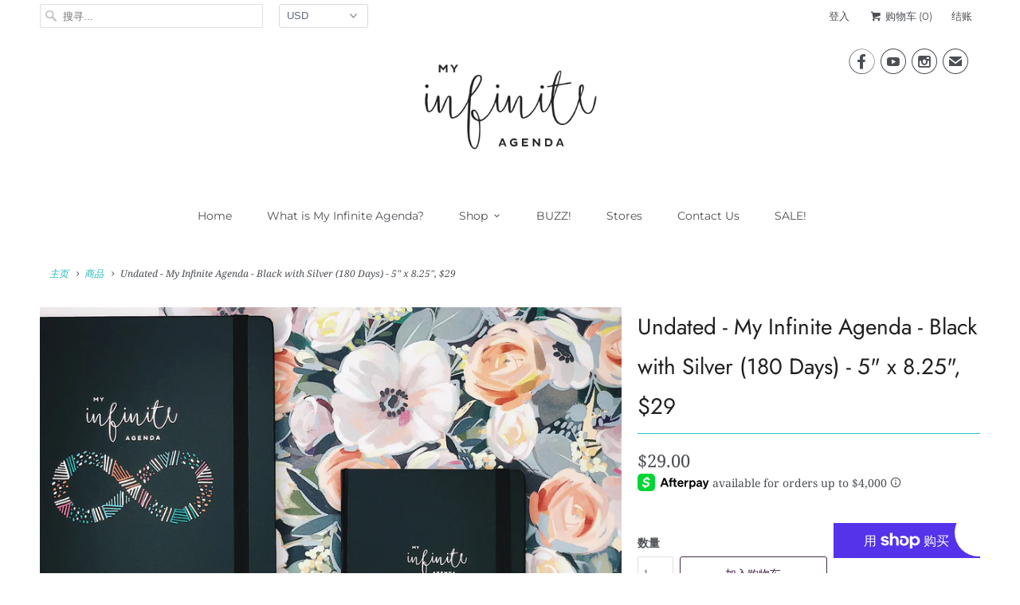

--- FILE ---
content_type: text/html; charset=utf-8
request_url: https://www.myinfiniteagenda.com/zh-cn/products/undated-my-infinite-agenda-black-with-silver
body_size: 26519
content:
<!DOCTYPE html>
<html lang="zh-CN">
  <head>
    <meta charset="utf-8">
    <meta http-equiv="cleartype" content="on">
    <meta name="robots" content="index,follow">

    
    <title>Undated - My Infinite Agenda - Black with Silver (180 Days) - 5&quot; x 8.2</title>

    
      <meta name="description" content="CLICK HERE TO VIEW THE FULL INTERIOR ALL SALES ARE FINAL. Thank you for your support! We have loved bringing our products to this community so much. We go out of business on 9/30. My Infinite Agenda is an elegant and dynamic vision-board planner designed with your busy lifestyle in mind.  We believe that what you focus" />
    

    

<meta name="author" content="My Infinite Agenda">
<meta property="og:url" content="https://www.myinfiniteagenda.com/zh-cn/products/undated-my-infinite-agenda-black-with-silver">
<meta property="og:site_name" content="My Infinite Agenda">


  <meta property="og:type" content="product">
  <meta property="og:title" content="Undated - My Infinite Agenda - Black with Silver (180 Days) - 5&quot; x 8.25&quot;, $29">
  
    <meta property="og:image" content="http://www.myinfiniteagenda.com/cdn/shop/products/23346_600x.jpg?v=1544414438">
    <meta property="og:image:secure_url" content="https://www.myinfiniteagenda.com/cdn/shop/products/23346_600x.jpg?v=1544414438">
    
  
    <meta property="og:image" content="http://www.myinfiniteagenda.com/cdn/shop/products/134B8B52-D5A8-4BBC-A403-3FCF0CE40F05_600x.JPG?v=1544414438">
    <meta property="og:image:secure_url" content="https://www.myinfiniteagenda.com/cdn/shop/products/134B8B52-D5A8-4BBC-A403-3FCF0CE40F05_600x.JPG?v=1544414438">
    
  
    <meta property="og:image" content="http://www.myinfiniteagenda.com/cdn/shop/products/B89BABDB-1FFC-4A17-99B2-F399293461D4_600x.JPG?v=1544414438">
    <meta property="og:image:secure_url" content="https://www.myinfiniteagenda.com/cdn/shop/products/B89BABDB-1FFC-4A17-99B2-F399293461D4_600x.JPG?v=1544414438">
    
  
  <meta property="og:price:amount" content="29.00">
  <meta property="og:price:currency" content="USD">


  <meta property="og:description" content="CLICK HERE TO VIEW THE FULL INTERIOR ALL SALES ARE FINAL. Thank you for your support! We have loved bringing our products to this community so much. We go out of business on 9/30. My Infinite Agenda is an elegant and dynamic vision-board planner designed with your busy lifestyle in mind.  We believe that what you focus">




<meta name="twitter:card" content="summary">

  <meta name="twitter:title" content="Undated - My Infinite Agenda - Black with Silver (180 Days) - 5" x 8.25", $29">
  <meta name="twitter:description" content="CLICK HERE TO VIEW THE FULL INTERIOR ALL SALES ARE FINAL. Thank you for your support! We have loved bringing our products to this community so much. We go out of business on 9/30. My Infinite Agenda is an elegant and dynamic vision-board planner designed with your busy lifestyle in mind.  We believe that what you focus on – you attract – which is why we know that your goals and dreams are merely a pen-stroke away. My Infinite Agenda will clearly guide you through section prompts to start turning your dreams and goals into realities. Using the expansive, functional writing spaces, you will organize your daily schedule – while simultaneously chronicling your highest ambitions. At the end of each month, My Infinite Agenda will inspire you to record your infinite winnings – so you can capture your goals and dreams that have come to fruition. Are you">
  <meta name="twitter:image" content="https://www.myinfiniteagenda.com/cdn/shop/products/23346_240x.jpg?v=1544414438">
  <meta name="twitter:image:width" content="240">
  <meta name="twitter:image:height" content="240">



    
    

    <!-- Mobile Specific Metas -->
    <meta name="HandheldFriendly" content="True">
    <meta name="MobileOptimized" content="320">
    <meta name="viewport" content="width=device-width,initial-scale=1">
    <meta name="theme-color" content="#ffffff">

    <!-- Stylesheets for Responsive 6.5.3 -->
    <link href="//www.myinfiniteagenda.com/cdn/shop/t/6/assets/styles.scss.css?v=65572043354884395621759417568" rel="stylesheet" type="text/css" media="all" />

    <!-- Icons -->
    
      <link rel="shortcut icon" type="image/x-icon" href="//www.myinfiniteagenda.com/cdn/shop/files/InfiniteAgenda_Logo_32x32.jpg?v=1613516029">
    
    <link rel="canonical" href="https://www.myinfiniteagenda.com/zh-cn/products/undated-my-infinite-agenda-black-with-silver" />

    

    <script src="//www.myinfiniteagenda.com/cdn/shop/t/6/assets/app.js?v=60721810694559577981535082296" type="text/javascript"></script>
    <script>window.performance && window.performance.mark && window.performance.mark('shopify.content_for_header.start');</script><meta id="shopify-digital-wallet" name="shopify-digital-wallet" content="/14435020/digital_wallets/dialog">
<meta name="shopify-checkout-api-token" content="8818f9cfc17f88d6e5bea04e6c2966de">
<meta id="in-context-paypal-metadata" data-shop-id="14435020" data-venmo-supported="false" data-environment="production" data-locale="zh_CN" data-paypal-v4="true" data-currency="USD">
<link rel="alternate" hreflang="x-default" href="https://www.myinfiniteagenda.com/products/undated-my-infinite-agenda-black-with-silver">
<link rel="alternate" hreflang="ko" href="https://www.myinfiniteagenda.com/ko/products/undated-my-infinite-agenda-black-with-silver">
<link rel="alternate" hreflang="zh-Hans-CN" href="https://www.myinfiniteagenda.com/zh-cn/products/undated-my-infinite-agenda-black-with-silver">
<link rel="alternate" type="application/json+oembed" href="https://www.myinfiniteagenda.com/zh-cn/products/undated-my-infinite-agenda-black-with-silver.oembed">
<script async="async" src="/checkouts/internal/preloads.js?locale=zh-CN"></script>
<link rel="preconnect" href="https://shop.app" crossorigin="anonymous">
<script async="async" src="https://shop.app/checkouts/internal/preloads.js?locale=zh-CN&shop_id=14435020" crossorigin="anonymous"></script>
<script id="apple-pay-shop-capabilities" type="application/json">{"shopId":14435020,"countryCode":"US","currencyCode":"USD","merchantCapabilities":["supports3DS"],"merchantId":"gid:\/\/shopify\/Shop\/14435020","merchantName":"My Infinite Agenda","requiredBillingContactFields":["postalAddress","email","phone"],"requiredShippingContactFields":["postalAddress","email","phone"],"shippingType":"shipping","supportedNetworks":["visa","masterCard","amex","discover","elo","jcb"],"total":{"type":"pending","label":"My Infinite Agenda","amount":"1.00"},"shopifyPaymentsEnabled":true,"supportsSubscriptions":true}</script>
<script id="shopify-features" type="application/json">{"accessToken":"8818f9cfc17f88d6e5bea04e6c2966de","betas":["rich-media-storefront-analytics"],"domain":"www.myinfiniteagenda.com","predictiveSearch":true,"shopId":14435020,"locale":"zh-cn"}</script>
<script>var Shopify = Shopify || {};
Shopify.shop = "my-infinite-agenda.myshopify.com";
Shopify.locale = "zh-CN";
Shopify.currency = {"active":"USD","rate":"1.0"};
Shopify.country = "CN";
Shopify.theme = {"name":"Responsive","id":32002834507,"schema_name":"Responsive","schema_version":"6.5.3","theme_store_id":304,"role":"main"};
Shopify.theme.handle = "null";
Shopify.theme.style = {"id":null,"handle":null};
Shopify.cdnHost = "www.myinfiniteagenda.com/cdn";
Shopify.routes = Shopify.routes || {};
Shopify.routes.root = "/zh-cn/";</script>
<script type="module">!function(o){(o.Shopify=o.Shopify||{}).modules=!0}(window);</script>
<script>!function(o){function n(){var o=[];function n(){o.push(Array.prototype.slice.apply(arguments))}return n.q=o,n}var t=o.Shopify=o.Shopify||{};t.loadFeatures=n(),t.autoloadFeatures=n()}(window);</script>
<script>
  window.ShopifyPay = window.ShopifyPay || {};
  window.ShopifyPay.apiHost = "shop.app\/pay";
  window.ShopifyPay.redirectState = null;
</script>
<script id="shop-js-analytics" type="application/json">{"pageType":"product"}</script>
<script defer="defer" async type="module" src="//www.myinfiniteagenda.com/cdn/shopifycloud/shop-js/modules/v2/client.init-shop-cart-sync_CKfKD3H0.zh-CN.esm.js"></script>
<script defer="defer" async type="module" src="//www.myinfiniteagenda.com/cdn/shopifycloud/shop-js/modules/v2/chunk.common_Cs1JccAN.esm.js"></script>
<script type="module">
  await import("//www.myinfiniteagenda.com/cdn/shopifycloud/shop-js/modules/v2/client.init-shop-cart-sync_CKfKD3H0.zh-CN.esm.js");
await import("//www.myinfiniteagenda.com/cdn/shopifycloud/shop-js/modules/v2/chunk.common_Cs1JccAN.esm.js");

  window.Shopify.SignInWithShop?.initShopCartSync?.({"fedCMEnabled":true,"windoidEnabled":true});

</script>
<script>
  window.Shopify = window.Shopify || {};
  if (!window.Shopify.featureAssets) window.Shopify.featureAssets = {};
  window.Shopify.featureAssets['shop-js'] = {"shop-cart-sync":["modules/v2/client.shop-cart-sync_DeGn16nQ.zh-CN.esm.js","modules/v2/chunk.common_Cs1JccAN.esm.js"],"shop-button":["modules/v2/client.shop-button_Cfbvkaw6.zh-CN.esm.js","modules/v2/chunk.common_Cs1JccAN.esm.js"],"init-windoid":["modules/v2/client.init-windoid_CONZtgpt.zh-CN.esm.js","modules/v2/chunk.common_Cs1JccAN.esm.js"],"shop-cash-offers":["modules/v2/client.shop-cash-offers_Be33uZrN.zh-CN.esm.js","modules/v2/chunk.common_Cs1JccAN.esm.js","modules/v2/chunk.modal_B9cGHGIC.esm.js"],"init-fed-cm":["modules/v2/client.init-fed-cm_Cw0YOa2B.zh-CN.esm.js","modules/v2/chunk.common_Cs1JccAN.esm.js"],"init-shop-email-lookup-coordinator":["modules/v2/client.init-shop-email-lookup-coordinator_BktYzWGP.zh-CN.esm.js","modules/v2/chunk.common_Cs1JccAN.esm.js"],"shop-toast-manager":["modules/v2/client.shop-toast-manager_B6iJEvUa.zh-CN.esm.js","modules/v2/chunk.common_Cs1JccAN.esm.js"],"shop-login-button":["modules/v2/client.shop-login-button_DfTVK7l7.zh-CN.esm.js","modules/v2/chunk.common_Cs1JccAN.esm.js","modules/v2/chunk.modal_B9cGHGIC.esm.js"],"pay-button":["modules/v2/client.pay-button_DvReHhYu.zh-CN.esm.js","modules/v2/chunk.common_Cs1JccAN.esm.js"],"init-shop-cart-sync":["modules/v2/client.init-shop-cart-sync_CKfKD3H0.zh-CN.esm.js","modules/v2/chunk.common_Cs1JccAN.esm.js"],"init-customer-accounts-sign-up":["modules/v2/client.init-customer-accounts-sign-up_Cxliwspx.zh-CN.esm.js","modules/v2/client.shop-login-button_DfTVK7l7.zh-CN.esm.js","modules/v2/chunk.common_Cs1JccAN.esm.js","modules/v2/chunk.modal_B9cGHGIC.esm.js"],"avatar":["modules/v2/client.avatar_BTnouDA3.zh-CN.esm.js"],"init-customer-accounts":["modules/v2/client.init-customer-accounts_jnilP5Lp.zh-CN.esm.js","modules/v2/client.shop-login-button_DfTVK7l7.zh-CN.esm.js","modules/v2/chunk.common_Cs1JccAN.esm.js","modules/v2/chunk.modal_B9cGHGIC.esm.js"],"init-shop-for-new-customer-accounts":["modules/v2/client.init-shop-for-new-customer-accounts_B7JXXAmm.zh-CN.esm.js","modules/v2/client.shop-login-button_DfTVK7l7.zh-CN.esm.js","modules/v2/chunk.common_Cs1JccAN.esm.js","modules/v2/chunk.modal_B9cGHGIC.esm.js"],"checkout-modal":["modules/v2/client.checkout-modal_ownyNjkp.zh-CN.esm.js","modules/v2/chunk.common_Cs1JccAN.esm.js","modules/v2/chunk.modal_B9cGHGIC.esm.js"],"shop-follow-button":["modules/v2/client.shop-follow-button_D1f1g6BP.zh-CN.esm.js","modules/v2/chunk.common_Cs1JccAN.esm.js","modules/v2/chunk.modal_B9cGHGIC.esm.js"],"shop-login":["modules/v2/client.shop-login_DyEGJd9u.zh-CN.esm.js","modules/v2/chunk.common_Cs1JccAN.esm.js","modules/v2/chunk.modal_B9cGHGIC.esm.js"],"lead-capture":["modules/v2/client.lead-capture_ff6iNL9W.zh-CN.esm.js","modules/v2/chunk.common_Cs1JccAN.esm.js","modules/v2/chunk.modal_B9cGHGIC.esm.js"],"payment-terms":["modules/v2/client.payment-terms_CsTuET3C.zh-CN.esm.js","modules/v2/chunk.common_Cs1JccAN.esm.js","modules/v2/chunk.modal_B9cGHGIC.esm.js"]};
</script>
<script id="__st">var __st={"a":14435020,"offset":-18000,"reqid":"f5aca00c-4410-4394-bd5a-7b28472992e7-1762981021","pageurl":"www.myinfiniteagenda.com\/zh-cn\/products\/undated-my-infinite-agenda-black-with-silver","u":"7368aa1f5f5b","p":"product","rtyp":"product","rid":1320956264523};</script>
<script>window.ShopifyPaypalV4VisibilityTracking = true;</script>
<script id="captcha-bootstrap">!function(){'use strict';const t='contact',e='account',n='new_comment',o=[[t,t],['blogs',n],['comments',n],[t,'customer']],c=[[e,'customer_login'],[e,'guest_login'],[e,'recover_customer_password'],[e,'create_customer']],r=t=>t.map((([t,e])=>`form[action*='/${t}']:not([data-nocaptcha='true']) input[name='form_type'][value='${e}']`)).join(','),a=t=>()=>t?[...document.querySelectorAll(t)].map((t=>t.form)):[];function s(){const t=[...o],e=r(t);return a(e)}const i='password',u='form_key',d=['recaptcha-v3-token','g-recaptcha-response','h-captcha-response',i],f=()=>{try{return window.sessionStorage}catch{return}},m='__shopify_v',_=t=>t.elements[u];function p(t,e,n=!1){try{const o=window.sessionStorage,c=JSON.parse(o.getItem(e)),{data:r}=function(t){const{data:e,action:n}=t;return t[m]||n?{data:e,action:n}:{data:t,action:n}}(c);for(const[e,n]of Object.entries(r))t.elements[e]&&(t.elements[e].value=n);n&&o.removeItem(e)}catch(o){console.error('form repopulation failed',{error:o})}}const l='form_type',E='cptcha';function T(t){t.dataset[E]=!0}const w=window,h=w.document,L='Shopify',v='ce_forms',y='captcha';let A=!1;((t,e)=>{const n=(g='f06e6c50-85a8-45c8-87d0-21a2b65856fe',I='https://cdn.shopify.com/shopifycloud/storefront-forms-hcaptcha/ce_storefront_forms_captcha_hcaptcha.v1.5.2.iife.js',D={infoText:'受 hCaptcha 保护',privacyText:'隐私',termsText:'条款'},(t,e,n)=>{const o=w[L][v],c=o.bindForm;if(c)return c(t,g,e,D).then(n);var r;o.q.push([[t,g,e,D],n]),r=I,A||(h.body.append(Object.assign(h.createElement('script'),{id:'captcha-provider',async:!0,src:r})),A=!0)});var g,I,D;w[L]=w[L]||{},w[L][v]=w[L][v]||{},w[L][v].q=[],w[L][y]=w[L][y]||{},w[L][y].protect=function(t,e){n(t,void 0,e),T(t)},Object.freeze(w[L][y]),function(t,e,n,w,h,L){const[v,y,A,g]=function(t,e,n){const i=e?o:[],u=t?c:[],d=[...i,...u],f=r(d),m=r(i),_=r(d.filter((([t,e])=>n.includes(e))));return[a(f),a(m),a(_),s()]}(w,h,L),I=t=>{const e=t.target;return e instanceof HTMLFormElement?e:e&&e.form},D=t=>v().includes(t);t.addEventListener('submit',(t=>{const e=I(t);if(!e)return;const n=D(e)&&!e.dataset.hcaptchaBound&&!e.dataset.recaptchaBound,o=_(e),c=g().includes(e)&&(!o||!o.value);(n||c)&&t.preventDefault(),c&&!n&&(function(t){try{if(!f())return;!function(t){const e=f();if(!e)return;const n=_(t);if(!n)return;const o=n.value;o&&e.removeItem(o)}(t);const e=Array.from(Array(32),(()=>Math.random().toString(36)[2])).join('');!function(t,e){_(t)||t.append(Object.assign(document.createElement('input'),{type:'hidden',name:u})),t.elements[u].value=e}(t,e),function(t,e){const n=f();if(!n)return;const o=[...t.querySelectorAll(`input[type='${i}']`)].map((({name:t})=>t)),c=[...d,...o],r={};for(const[a,s]of new FormData(t).entries())c.includes(a)||(r[a]=s);n.setItem(e,JSON.stringify({[m]:1,action:t.action,data:r}))}(t,e)}catch(e){console.error('failed to persist form',e)}}(e),e.submit())}));const S=(t,e)=>{t&&!t.dataset[E]&&(n(t,e.some((e=>e===t))),T(t))};for(const o of['focusin','change'])t.addEventListener(o,(t=>{const e=I(t);D(e)&&S(e,y())}));const B=e.get('form_key'),M=e.get(l),P=B&&M;t.addEventListener('DOMContentLoaded',(()=>{const t=y();if(P)for(const e of t)e.elements[l].value===M&&p(e,B);[...new Set([...A(),...v().filter((t=>'true'===t.dataset.shopifyCaptcha))])].forEach((e=>S(e,t)))}))}(h,new URLSearchParams(w.location.search),n,t,e,['guest_login'])})(!0,!0)}();</script>
<script integrity="sha256-52AcMU7V7pcBOXWImdc/TAGTFKeNjmkeM1Pvks/DTgc=" data-source-attribution="shopify.loadfeatures" defer="defer" src="//www.myinfiniteagenda.com/cdn/shopifycloud/storefront/assets/storefront/load_feature-81c60534.js" crossorigin="anonymous"></script>
<script crossorigin="anonymous" defer="defer" src="//www.myinfiniteagenda.com/cdn/shopifycloud/storefront/assets/shopify_pay/storefront-65b4c6d7.js?v=20250812"></script>
<script data-source-attribution="shopify.dynamic_checkout.dynamic.init">var Shopify=Shopify||{};Shopify.PaymentButton=Shopify.PaymentButton||{isStorefrontPortableWallets:!0,init:function(){window.Shopify.PaymentButton.init=function(){};var t=document.createElement("script");t.src="https://www.myinfiniteagenda.com/cdn/shopifycloud/portable-wallets/latest/portable-wallets.zh-cn.js",t.type="module",document.head.appendChild(t)}};
</script>
<script data-source-attribution="shopify.dynamic_checkout.buyer_consent">
  function portableWalletsHideBuyerConsent(e){var t=document.getElementById("shopify-buyer-consent"),n=document.getElementById("shopify-subscription-policy-button");t&&n&&(t.classList.add("hidden"),t.setAttribute("aria-hidden","true"),n.removeEventListener("click",e))}function portableWalletsShowBuyerConsent(e){var t=document.getElementById("shopify-buyer-consent"),n=document.getElementById("shopify-subscription-policy-button");t&&n&&(t.classList.remove("hidden"),t.removeAttribute("aria-hidden"),n.addEventListener("click",e))}window.Shopify?.PaymentButton&&(window.Shopify.PaymentButton.hideBuyerConsent=portableWalletsHideBuyerConsent,window.Shopify.PaymentButton.showBuyerConsent=portableWalletsShowBuyerConsent);
</script>
<script>
  function portableWalletsCleanup(e){e&&e.src&&console.error("Failed to load portable wallets script "+e.src);var t=document.querySelectorAll("shopify-accelerated-checkout .shopify-payment-button__skeleton, shopify-accelerated-checkout-cart .wallet-cart-button__skeleton"),e=document.getElementById("shopify-buyer-consent");for(let e=0;e<t.length;e++)t[e].remove();e&&e.remove()}function portableWalletsNotLoadedAsModule(e){e instanceof ErrorEvent&&"string"==typeof e.message&&e.message.includes("import.meta")&&"string"==typeof e.filename&&e.filename.includes("portable-wallets")&&(window.removeEventListener("error",portableWalletsNotLoadedAsModule),window.Shopify.PaymentButton.failedToLoad=e,"loading"===document.readyState?document.addEventListener("DOMContentLoaded",window.Shopify.PaymentButton.init):window.Shopify.PaymentButton.init())}window.addEventListener("error",portableWalletsNotLoadedAsModule);
</script>

<script type="module" src="https://www.myinfiniteagenda.com/cdn/shopifycloud/portable-wallets/latest/portable-wallets.zh-cn.js" onError="portableWalletsCleanup(this)" crossorigin="anonymous"></script>
<script nomodule>
  document.addEventListener("DOMContentLoaded", portableWalletsCleanup);
</script>

<link id="shopify-accelerated-checkout-styles" rel="stylesheet" media="screen" href="https://www.myinfiniteagenda.com/cdn/shopifycloud/portable-wallets/latest/accelerated-checkout-backwards-compat.css" crossorigin="anonymous">
<style id="shopify-accelerated-checkout-cart">
        #shopify-buyer-consent {
  margin-top: 1em;
  display: inline-block;
  width: 100%;
}

#shopify-buyer-consent.hidden {
  display: none;
}

#shopify-subscription-policy-button {
  background: none;
  border: none;
  padding: 0;
  text-decoration: underline;
  font-size: inherit;
  cursor: pointer;
}

#shopify-subscription-policy-button::before {
  box-shadow: none;
}

      </style>

<script>window.performance && window.performance.mark && window.performance.mark('shopify.content_for_header.end');</script>

    <noscript>
      <style>
        .slides > li:first-child {display: block;}
        .image__fallback {
          width: 100vw;
          display: block !important;
          max-width: 100vw !important;
          margin-bottom: 0;
        }
        .no-js-only {
          display: inherit !important;
        }
        .icon-cart.cart-button {
          display: none;
        }
        .lazyload {
          opacity: 1;
          -webkit-filter: blur(0);
          filter: blur(0);
        }
        .animate_right,
        .animate_left,
        .animate_up,
        .animate_down {
          opacity: 1;
        }
        .flexslider .slides>li {
          display: block;
        }
        .product_section .product_form {
          opacity: 1;
        }
        .multi_select,
        form .select {
          display: block !important;
        }
        .swatch_options {
          display: none;
        }
      </style>
    </noscript>

  




<!-- BeginConsistentCartAddon -->  <script>    Shopify.customer_logged_in = false ;  Shopify.customer_email = "" ;  Shopify.log_uuids = true;    </script>  <!-- EndConsistentCartAddon -->
<script src="https://cdn.shopify.com/extensions/7bc9bb47-adfa-4267-963e-cadee5096caf/inbox-1252/assets/inbox-chat-loader.js" type="text/javascript" defer="defer"></script>
<link href="https://monorail-edge.shopifysvc.com" rel="dns-prefetch">
<script>(function(){if ("sendBeacon" in navigator && "performance" in window) {try {var session_token_from_headers = performance.getEntriesByType('navigation')[0].serverTiming.find(x => x.name == '_s').description;} catch {var session_token_from_headers = undefined;}var session_cookie_matches = document.cookie.match(/_shopify_s=([^;]*)/);var session_token_from_cookie = session_cookie_matches && session_cookie_matches.length === 2 ? session_cookie_matches[1] : "";var session_token = session_token_from_headers || session_token_from_cookie || "";function handle_abandonment_event(e) {var entries = performance.getEntries().filter(function(entry) {return /monorail-edge.shopifysvc.com/.test(entry.name);});if (!window.abandonment_tracked && entries.length === 0) {window.abandonment_tracked = true;var currentMs = Date.now();var navigation_start = performance.timing.navigationStart;var payload = {shop_id: 14435020,url: window.location.href,navigation_start,duration: currentMs - navigation_start,session_token,page_type: "product"};window.navigator.sendBeacon("https://monorail-edge.shopifysvc.com/v1/produce", JSON.stringify({schema_id: "online_store_buyer_site_abandonment/1.1",payload: payload,metadata: {event_created_at_ms: currentMs,event_sent_at_ms: currentMs}}));}}window.addEventListener('pagehide', handle_abandonment_event);}}());</script>
<script id="web-pixels-manager-setup">(function e(e,d,r,n,o){if(void 0===o&&(o={}),!Boolean(null===(a=null===(i=window.Shopify)||void 0===i?void 0:i.analytics)||void 0===a?void 0:a.replayQueue)){var i,a;window.Shopify=window.Shopify||{};var t=window.Shopify;t.analytics=t.analytics||{};var s=t.analytics;s.replayQueue=[],s.publish=function(e,d,r){return s.replayQueue.push([e,d,r]),!0};try{self.performance.mark("wpm:start")}catch(e){}var l=function(){var e={modern:/Edge?\/(1{2}[4-9]|1[2-9]\d|[2-9]\d{2}|\d{4,})\.\d+(\.\d+|)|Firefox\/(1{2}[4-9]|1[2-9]\d|[2-9]\d{2}|\d{4,})\.\d+(\.\d+|)|Chrom(ium|e)\/(9{2}|\d{3,})\.\d+(\.\d+|)|(Maci|X1{2}).+ Version\/(15\.\d+|(1[6-9]|[2-9]\d|\d{3,})\.\d+)([,.]\d+|)( \(\w+\)|)( Mobile\/\w+|) Safari\/|Chrome.+OPR\/(9{2}|\d{3,})\.\d+\.\d+|(CPU[ +]OS|iPhone[ +]OS|CPU[ +]iPhone|CPU IPhone OS|CPU iPad OS)[ +]+(15[._]\d+|(1[6-9]|[2-9]\d|\d{3,})[._]\d+)([._]\d+|)|Android:?[ /-](13[3-9]|1[4-9]\d|[2-9]\d{2}|\d{4,})(\.\d+|)(\.\d+|)|Android.+Firefox\/(13[5-9]|1[4-9]\d|[2-9]\d{2}|\d{4,})\.\d+(\.\d+|)|Android.+Chrom(ium|e)\/(13[3-9]|1[4-9]\d|[2-9]\d{2}|\d{4,})\.\d+(\.\d+|)|SamsungBrowser\/([2-9]\d|\d{3,})\.\d+/,legacy:/Edge?\/(1[6-9]|[2-9]\d|\d{3,})\.\d+(\.\d+|)|Firefox\/(5[4-9]|[6-9]\d|\d{3,})\.\d+(\.\d+|)|Chrom(ium|e)\/(5[1-9]|[6-9]\d|\d{3,})\.\d+(\.\d+|)([\d.]+$|.*Safari\/(?![\d.]+ Edge\/[\d.]+$))|(Maci|X1{2}).+ Version\/(10\.\d+|(1[1-9]|[2-9]\d|\d{3,})\.\d+)([,.]\d+|)( \(\w+\)|)( Mobile\/\w+|) Safari\/|Chrome.+OPR\/(3[89]|[4-9]\d|\d{3,})\.\d+\.\d+|(CPU[ +]OS|iPhone[ +]OS|CPU[ +]iPhone|CPU IPhone OS|CPU iPad OS)[ +]+(10[._]\d+|(1[1-9]|[2-9]\d|\d{3,})[._]\d+)([._]\d+|)|Android:?[ /-](13[3-9]|1[4-9]\d|[2-9]\d{2}|\d{4,})(\.\d+|)(\.\d+|)|Mobile Safari.+OPR\/([89]\d|\d{3,})\.\d+\.\d+|Android.+Firefox\/(13[5-9]|1[4-9]\d|[2-9]\d{2}|\d{4,})\.\d+(\.\d+|)|Android.+Chrom(ium|e)\/(13[3-9]|1[4-9]\d|[2-9]\d{2}|\d{4,})\.\d+(\.\d+|)|Android.+(UC? ?Browser|UCWEB|U3)[ /]?(15\.([5-9]|\d{2,})|(1[6-9]|[2-9]\d|\d{3,})\.\d+)\.\d+|SamsungBrowser\/(5\.\d+|([6-9]|\d{2,})\.\d+)|Android.+MQ{2}Browser\/(14(\.(9|\d{2,})|)|(1[5-9]|[2-9]\d|\d{3,})(\.\d+|))(\.\d+|)|K[Aa][Ii]OS\/(3\.\d+|([4-9]|\d{2,})\.\d+)(\.\d+|)/},d=e.modern,r=e.legacy,n=navigator.userAgent;return n.match(d)?"modern":n.match(r)?"legacy":"unknown"}(),u="modern"===l?"modern":"legacy",c=(null!=n?n:{modern:"",legacy:""})[u],f=function(e){return[e.baseUrl,"/wpm","/b",e.hashVersion,"modern"===e.buildTarget?"m":"l",".js"].join("")}({baseUrl:d,hashVersion:r,buildTarget:u}),m=function(e){var d=e.version,r=e.bundleTarget,n=e.surface,o=e.pageUrl,i=e.monorailEndpoint;return{emit:function(e){var a=e.status,t=e.errorMsg,s=(new Date).getTime(),l=JSON.stringify({metadata:{event_sent_at_ms:s},events:[{schema_id:"web_pixels_manager_load/3.1",payload:{version:d,bundle_target:r,page_url:o,status:a,surface:n,error_msg:t},metadata:{event_created_at_ms:s}}]});if(!i)return console&&console.warn&&console.warn("[Web Pixels Manager] No Monorail endpoint provided, skipping logging."),!1;try{return self.navigator.sendBeacon.bind(self.navigator)(i,l)}catch(e){}var u=new XMLHttpRequest;try{return u.open("POST",i,!0),u.setRequestHeader("Content-Type","text/plain"),u.send(l),!0}catch(e){return console&&console.warn&&console.warn("[Web Pixels Manager] Got an unhandled error while logging to Monorail."),!1}}}}({version:r,bundleTarget:l,surface:e.surface,pageUrl:self.location.href,monorailEndpoint:e.monorailEndpoint});try{o.browserTarget=l,function(e){var d=e.src,r=e.async,n=void 0===r||r,o=e.onload,i=e.onerror,a=e.sri,t=e.scriptDataAttributes,s=void 0===t?{}:t,l=document.createElement("script"),u=document.querySelector("head"),c=document.querySelector("body");if(l.async=n,l.src=d,a&&(l.integrity=a,l.crossOrigin="anonymous"),s)for(var f in s)if(Object.prototype.hasOwnProperty.call(s,f))try{l.dataset[f]=s[f]}catch(e){}if(o&&l.addEventListener("load",o),i&&l.addEventListener("error",i),u)u.appendChild(l);else{if(!c)throw new Error("Did not find a head or body element to append the script");c.appendChild(l)}}({src:f,async:!0,onload:function(){if(!function(){var e,d;return Boolean(null===(d=null===(e=window.Shopify)||void 0===e?void 0:e.analytics)||void 0===d?void 0:d.initialized)}()){var d=window.webPixelsManager.init(e)||void 0;if(d){var r=window.Shopify.analytics;r.replayQueue.forEach((function(e){var r=e[0],n=e[1],o=e[2];d.publishCustomEvent(r,n,o)})),r.replayQueue=[],r.publish=d.publishCustomEvent,r.visitor=d.visitor,r.initialized=!0}}},onerror:function(){return m.emit({status:"failed",errorMsg:"".concat(f," has failed to load")})},sri:function(e){var d=/^sha384-[A-Za-z0-9+/=]+$/;return"string"==typeof e&&d.test(e)}(c)?c:"",scriptDataAttributes:o}),m.emit({status:"loading"})}catch(e){m.emit({status:"failed",errorMsg:(null==e?void 0:e.message)||"Unknown error"})}}})({shopId: 14435020,storefrontBaseUrl: "https://www.myinfiniteagenda.com",extensionsBaseUrl: "https://extensions.shopifycdn.com/cdn/shopifycloud/web-pixels-manager",monorailEndpoint: "https://monorail-edge.shopifysvc.com/unstable/produce_batch",surface: "storefront-renderer",enabledBetaFlags: ["2dca8a86"],webPixelsConfigList: [{"id":"shopify-app-pixel","configuration":"{}","eventPayloadVersion":"v1","runtimeContext":"STRICT","scriptVersion":"0450","apiClientId":"shopify-pixel","type":"APP","privacyPurposes":["ANALYTICS","MARKETING"]},{"id":"shopify-custom-pixel","eventPayloadVersion":"v1","runtimeContext":"LAX","scriptVersion":"0450","apiClientId":"shopify-pixel","type":"CUSTOM","privacyPurposes":["ANALYTICS","MARKETING"]}],isMerchantRequest: false,initData: {"shop":{"name":"My Infinite Agenda","paymentSettings":{"currencyCode":"USD"},"myshopifyDomain":"my-infinite-agenda.myshopify.com","countryCode":"US","storefrontUrl":"https:\/\/www.myinfiniteagenda.com\/zh-cn"},"customer":null,"cart":null,"checkout":null,"productVariants":[{"price":{"amount":29.0,"currencyCode":"USD"},"product":{"title":"Undated - My Infinite Agenda - Black with Silver (180 Days) - 5\" x 8.25\", $29","vendor":"My Infinite Agenda","id":"1320956264523","untranslatedTitle":"Undated - My Infinite Agenda - Black with Silver (180 Days) - 5\" x 8.25\", $29","url":"\/zh-cn\/products\/undated-my-infinite-agenda-black-with-silver","type":"Agenda (Undated)"},"id":"12171011424331","image":{"src":"\/\/www.myinfiniteagenda.com\/cdn\/shop\/products\/23346.jpg?v=1544414438"},"sku":"1UDBLK","title":"Default Title","untranslatedTitle":"Default Title"}],"purchasingCompany":null},},"https://www.myinfiniteagenda.com/cdn","ae1676cfwd2530674p4253c800m34e853cb",{"modern":"","legacy":""},{"shopId":"14435020","storefrontBaseUrl":"https:\/\/www.myinfiniteagenda.com","extensionBaseUrl":"https:\/\/extensions.shopifycdn.com\/cdn\/shopifycloud\/web-pixels-manager","surface":"storefront-renderer","enabledBetaFlags":"[\"2dca8a86\"]","isMerchantRequest":"false","hashVersion":"ae1676cfwd2530674p4253c800m34e853cb","publish":"custom","events":"[[\"page_viewed\",{}],[\"product_viewed\",{\"productVariant\":{\"price\":{\"amount\":29.0,\"currencyCode\":\"USD\"},\"product\":{\"title\":\"Undated - My Infinite Agenda - Black with Silver (180 Days) - 5\\\" x 8.25\\\", $29\",\"vendor\":\"My Infinite Agenda\",\"id\":\"1320956264523\",\"untranslatedTitle\":\"Undated - My Infinite Agenda - Black with Silver (180 Days) - 5\\\" x 8.25\\\", $29\",\"url\":\"\/zh-cn\/products\/undated-my-infinite-agenda-black-with-silver\",\"type\":\"Agenda (Undated)\"},\"id\":\"12171011424331\",\"image\":{\"src\":\"\/\/www.myinfiniteagenda.com\/cdn\/shop\/products\/23346.jpg?v=1544414438\"},\"sku\":\"1UDBLK\",\"title\":\"Default Title\",\"untranslatedTitle\":\"Default Title\"}}]]"});</script><script>
  window.ShopifyAnalytics = window.ShopifyAnalytics || {};
  window.ShopifyAnalytics.meta = window.ShopifyAnalytics.meta || {};
  window.ShopifyAnalytics.meta.currency = 'USD';
  var meta = {"product":{"id":1320956264523,"gid":"gid:\/\/shopify\/Product\/1320956264523","vendor":"My Infinite Agenda","type":"Agenda (Undated)","variants":[{"id":12171011424331,"price":2900,"name":"Undated - My Infinite Agenda - Black with Silver (180 Days) - 5\" x 8.25\", $29","public_title":null,"sku":"1UDBLK"}],"remote":false},"page":{"pageType":"product","resourceType":"product","resourceId":1320956264523}};
  for (var attr in meta) {
    window.ShopifyAnalytics.meta[attr] = meta[attr];
  }
</script>
<script class="analytics">
  (function () {
    var customDocumentWrite = function(content) {
      var jquery = null;

      if (window.jQuery) {
        jquery = window.jQuery;
      } else if (window.Checkout && window.Checkout.$) {
        jquery = window.Checkout.$;
      }

      if (jquery) {
        jquery('body').append(content);
      }
    };

    var hasLoggedConversion = function(token) {
      if (token) {
        return document.cookie.indexOf('loggedConversion=' + token) !== -1;
      }
      return false;
    }

    var setCookieIfConversion = function(token) {
      if (token) {
        var twoMonthsFromNow = new Date(Date.now());
        twoMonthsFromNow.setMonth(twoMonthsFromNow.getMonth() + 2);

        document.cookie = 'loggedConversion=' + token + '; expires=' + twoMonthsFromNow;
      }
    }

    var trekkie = window.ShopifyAnalytics.lib = window.trekkie = window.trekkie || [];
    if (trekkie.integrations) {
      return;
    }
    trekkie.methods = [
      'identify',
      'page',
      'ready',
      'track',
      'trackForm',
      'trackLink'
    ];
    trekkie.factory = function(method) {
      return function() {
        var args = Array.prototype.slice.call(arguments);
        args.unshift(method);
        trekkie.push(args);
        return trekkie;
      };
    };
    for (var i = 0; i < trekkie.methods.length; i++) {
      var key = trekkie.methods[i];
      trekkie[key] = trekkie.factory(key);
    }
    trekkie.load = function(config) {
      trekkie.config = config || {};
      trekkie.config.initialDocumentCookie = document.cookie;
      var first = document.getElementsByTagName('script')[0];
      var script = document.createElement('script');
      script.type = 'text/javascript';
      script.onerror = function(e) {
        var scriptFallback = document.createElement('script');
        scriptFallback.type = 'text/javascript';
        scriptFallback.onerror = function(error) {
                var Monorail = {
      produce: function produce(monorailDomain, schemaId, payload) {
        var currentMs = new Date().getTime();
        var event = {
          schema_id: schemaId,
          payload: payload,
          metadata: {
            event_created_at_ms: currentMs,
            event_sent_at_ms: currentMs
          }
        };
        return Monorail.sendRequest("https://" + monorailDomain + "/v1/produce", JSON.stringify(event));
      },
      sendRequest: function sendRequest(endpointUrl, payload) {
        // Try the sendBeacon API
        if (window && window.navigator && typeof window.navigator.sendBeacon === 'function' && typeof window.Blob === 'function' && !Monorail.isIos12()) {
          var blobData = new window.Blob([payload], {
            type: 'text/plain'
          });

          if (window.navigator.sendBeacon(endpointUrl, blobData)) {
            return true;
          } // sendBeacon was not successful

        } // XHR beacon

        var xhr = new XMLHttpRequest();

        try {
          xhr.open('POST', endpointUrl);
          xhr.setRequestHeader('Content-Type', 'text/plain');
          xhr.send(payload);
        } catch (e) {
          console.log(e);
        }

        return false;
      },
      isIos12: function isIos12() {
        return window.navigator.userAgent.lastIndexOf('iPhone; CPU iPhone OS 12_') !== -1 || window.navigator.userAgent.lastIndexOf('iPad; CPU OS 12_') !== -1;
      }
    };
    Monorail.produce('monorail-edge.shopifysvc.com',
      'trekkie_storefront_load_errors/1.1',
      {shop_id: 14435020,
      theme_id: 32002834507,
      app_name: "storefront",
      context_url: window.location.href,
      source_url: "//www.myinfiniteagenda.com/cdn/s/trekkie.storefront.308893168db1679b4a9f8a086857af995740364f.min.js"});

        };
        scriptFallback.async = true;
        scriptFallback.src = '//www.myinfiniteagenda.com/cdn/s/trekkie.storefront.308893168db1679b4a9f8a086857af995740364f.min.js';
        first.parentNode.insertBefore(scriptFallback, first);
      };
      script.async = true;
      script.src = '//www.myinfiniteagenda.com/cdn/s/trekkie.storefront.308893168db1679b4a9f8a086857af995740364f.min.js';
      first.parentNode.insertBefore(script, first);
    };
    trekkie.load(
      {"Trekkie":{"appName":"storefront","development":false,"defaultAttributes":{"shopId":14435020,"isMerchantRequest":null,"themeId":32002834507,"themeCityHash":"88291071805580194","contentLanguage":"zh-CN","currency":"USD","eventMetadataId":"ccfb407c-fd34-4eb3-950d-4fd54fa38721"},"isServerSideCookieWritingEnabled":true,"monorailRegion":"shop_domain","enabledBetaFlags":["f0df213a"]},"Session Attribution":{},"S2S":{"facebookCapiEnabled":false,"source":"trekkie-storefront-renderer","apiClientId":580111}}
    );

    var loaded = false;
    trekkie.ready(function() {
      if (loaded) return;
      loaded = true;

      window.ShopifyAnalytics.lib = window.trekkie;

      var originalDocumentWrite = document.write;
      document.write = customDocumentWrite;
      try { window.ShopifyAnalytics.merchantGoogleAnalytics.call(this); } catch(error) {};
      document.write = originalDocumentWrite;

      window.ShopifyAnalytics.lib.page(null,{"pageType":"product","resourceType":"product","resourceId":1320956264523,"shopifyEmitted":true});

      var match = window.location.pathname.match(/checkouts\/(.+)\/(thank_you|post_purchase)/)
      var token = match? match[1]: undefined;
      if (!hasLoggedConversion(token)) {
        setCookieIfConversion(token);
        window.ShopifyAnalytics.lib.track("Viewed Product",{"currency":"USD","variantId":12171011424331,"productId":1320956264523,"productGid":"gid:\/\/shopify\/Product\/1320956264523","name":"Undated - My Infinite Agenda - Black with Silver (180 Days) - 5\" x 8.25\", $29","price":"29.00","sku":"1UDBLK","brand":"My Infinite Agenda","variant":null,"category":"Agenda (Undated)","nonInteraction":true,"remote":false},undefined,undefined,{"shopifyEmitted":true});
      window.ShopifyAnalytics.lib.track("monorail:\/\/trekkie_storefront_viewed_product\/1.1",{"currency":"USD","variantId":12171011424331,"productId":1320956264523,"productGid":"gid:\/\/shopify\/Product\/1320956264523","name":"Undated - My Infinite Agenda - Black with Silver (180 Days) - 5\" x 8.25\", $29","price":"29.00","sku":"1UDBLK","brand":"My Infinite Agenda","variant":null,"category":"Agenda (Undated)","nonInteraction":true,"remote":false,"referer":"https:\/\/www.myinfiniteagenda.com\/zh-cn\/products\/undated-my-infinite-agenda-black-with-silver"});
      }
    });


        var eventsListenerScript = document.createElement('script');
        eventsListenerScript.async = true;
        eventsListenerScript.src = "//www.myinfiniteagenda.com/cdn/shopifycloud/storefront/assets/shop_events_listener-3da45d37.js";
        document.getElementsByTagName('head')[0].appendChild(eventsListenerScript);

})();</script>
<script
  defer
  src="https://www.myinfiniteagenda.com/cdn/shopifycloud/perf-kit/shopify-perf-kit-2.1.2.min.js"
  data-application="storefront-renderer"
  data-shop-id="14435020"
  data-render-region="gcp-us-central1"
  data-page-type="product"
  data-theme-instance-id="32002834507"
  data-theme-name="Responsive"
  data-theme-version="6.5.3"
  data-monorail-region="shop_domain"
  data-resource-timing-sampling-rate="10"
  data-shs="true"
  data-shs-beacon="true"
  data-shs-export-with-fetch="true"
  data-shs-logs-sample-rate="1"
></script>
</head>
  <body class="product"
    data-money-format="${{amount}}">

    <div id="shopify-section-header" class="shopify-section header-section">

<div class="top_bar top_bar--fixed-false">
  <div class="container">
    
      <div class="four columns top_bar_search">
        <form class="search" action="/search">
          
            <input type="hidden" name="type" value="product" />
          
          <input type="text" name="q" class="search_box" placeholder="搜寻..." value="" autocapitalize="off" autocomplete="off" autocorrect="off" />
        </form>
      </div>
    

    
      <div class="four columns currencies-switcher mobile_hidden">
        <select id="currencies" class="currencies " name="currencies">
  
  
  <option value="USD" selected="selected">USD</option>
  
    
  
    
    <option value="CAD">CAD</option>
    
  
    
    <option value="INR">INR</option>
    
  
    
    <option value="GBP">GBP</option>
    
  
    
    <option value="AUD">AUD</option>
    
  
    
    <option value="EUR">EUR</option>
    
  
    
    <option value="JPY">JPY</option>
    
  
</select>
      </div>
    

    <div class="columns eight">
      <ul>
        

        

        
          
            <li>
              <a href="/zh-cn/account/login" id="customer_login_link">登入</a>
            </li>
          
        

        <li>
          <a href="/cart" class="cart_button"><span class="icon-cart"></span> 购物车 (<span class="cart_count">0</span>)</a>
        </li>
        <li>
          
            <a href="/cart" class="checkout">结账</a>
          
        </li>
      </ul>
    </div>
  </div>
</div>

<div class="container content">
  <div class="sixteen columns logo header-logo topbarFixed--false topSearch--true">
    
      <div class="header_icons">
        


  <a href="https://www.facebook.com/myinfiniteagenda/" title="My Infinite Agenda on Facebook" class="ss-icon" rel="me" target="_blank">
    &#xF610;
  </a>              





  <a href="https://www.youtube.com/channel/UC119uD9IU5reAd6v0vVZDIQ" title="My Infinite Agenda on YouTube" class="ss-icon" rel="me" target="_blank">
    &#xF630;
  </a>              









  <a href="https://www.instagram.com/myinfiniteagenda/" title="My Infinite Agenda on Instagram" class="ss-icon" rel="me" target="_blank"> 
    &#xF641;
  </a>              







  <a href="mailto:info@myinfiniteagenda.com" title="Email My Infinite Agenda" class="ss-icon" target="_blank">
    &#x2709;
  </a>              

      </div>
    

    <a href="/" title="My Infinite Agenda" class="logo-align--center">
      
        <img src="//www.myinfiniteagenda.com/cdn/shop/files/InfiniteAgenda_Logo_720x.jpg?v=1613516029" alt="My Infinite Agenda" />
      
    </a>
  </div>

  <div class="sixteen columns clearfix">
    <div id="mobile_nav" class="nav-align--center nav-border--none">
      
        <div class="mobile_currency">
          <select id="currencies" class="currencies " name="currencies">
  
  
  <option value="USD" selected="selected">USD</option>
  
    
  
    
    <option value="CAD">CAD</option>
    
  
    
    <option value="INR">INR</option>
    
  
    
    <option value="GBP">GBP</option>
    
  
    
    <option value="AUD">AUD</option>
    
  
    
    <option value="EUR">EUR</option>
    
  
    
    <option value="JPY">JPY</option>
    
  
</select>
        </div>
      
    </div>
    <div id="nav" class=" nav-align--center
                          nav-border--none
                          nav-separator--none">
      <ul id="menu" role="navigation">
        
        
          
            <li>
              <a href="/zh-cn" >Home</a>
            </li>
          
        
          
            <li>
              <a href="/zh-cn/pages/about-us" >What is My Infinite Agenda?</a>
            </li>
          
        
          
            <li class="dropdown sub-menu" aria-haspopup="true" aria-expanded="false">
              <a 
                  class="" href="/zh-cn/collections/all"
                >
                Shop<span class="icon-down-arrow arrow"></span>
              </a>
              <ul class="animated fadeIn submenu_list">
                
                  
                    <li><a href="/zh-cn/collections/undated-planners">UNDATED PLANNERS </a></li>
                  
                
                  
                    <li><a href="/zh-cn/collections/frontpage">ACCESSORIES</a></li>
                  
                
                  
                    <li><a href="/zh-cn/collections/gift-box">GIFT BUNDLES</a></li>
                  
                
                  
                    <li><a href="/zh-cn/collections/digital-downloads">DIGITAL DOWNLOADS</a></li>
                  
                
              </ul>
            </li>
          
        
          
            <li>
              <a href="/zh-cn/pages/buzz" >BUZZ!</a>
            </li>
          
        
          
            <li>
              <a href="/zh-cn/pages/stores" >Stores</a>
            </li>
          
        
          
            <li>
              <a href="/zh-cn/pages/frontpage" >Contact Us</a>
            </li>
          
        
          
            <li>
              <a href="/zh-cn/collections/sale" >SALE!</a>
            </li>
          
        
      </ul>
    </div>
  </div>
</div>

<style>
  .header-logo.logo a {
    max-width: 260px;
  }
  .featured_content a, .featured_content p {
    color: #d2258a;
  }

  .promo_banner-show div.announcementBar {
    background-color: #d2258a;
    
  }
  

  div.announcementBar__message a,
  div.announcementBar__message p {
    color: #fafafa;
  }
</style>

</div>

    <div class="container">
      

<div id="shopify-section-product-template" class="shopify-section product-template-section">
<div class="sixteen columns">
	<div class="breadcrumb breadcrumb_text product_breadcrumb" itemscope itemtype="http://schema.org/BreadcrumbList">
      	<span itemprop="itemListElement" itemscope itemtype="http://schema.org/ListItem"><a href="https://www.myinfiniteagenda.com" title="My Infinite Agenda" itemprop="item"><span itemprop="name">主页</span></a></span>
      	<span class="icon-right-arrow"></span>
      	<span itemprop="itemListElement" itemscope itemtype="http://schema.org/ListItem">
        	
          		<a href="/collections/all" title="商品">商品</a>
        	
      	</span>
      	<span class="icon-right-arrow"></span>
      Undated - My Infinite Agenda - Black with Silver (180 Days) - 5" x 8.25", $29
	</div>
</div>






  <div class="sixteen columns">
    <div class="product-1320956264523">


   <div class="section product_section clearfix  thumbnail_position--bottom-thumbnails  product_slideshow_animation--fade"
        data-thumbnail="bottom-thumbnails"
        data-slideshow-animation="fade"
        data-slideshow-speed="4"
        itemscope itemtype="http://schema.org/Product">

     <div class="flexslider-container ten columns alpha ">
       
<div class="flexslider product_gallery product-1320956264523-gallery product_slider ">
  <ul class="slides">
    
      <li data-thumb="//www.myinfiniteagenda.com/cdn/shop/products/23346_300x.jpg?v=1544414438" data-title="Undated - My Infinite Agenda - Black with Silver (180 Days) - 5&quot; x 8.25&quot;, $29">
        
          <a href="//www.myinfiniteagenda.com/cdn/shop/products/23346_2048x.jpg?v=1544414438" class="fancybox" data-fancybox-group="1320956264523" title="Undated - My Infinite Agenda - Black with Silver (180 Days) - 5&quot; x 8.25&quot;, $29">
            <div class="image__container" style="max-width: 3500px">
              <img  src="//www.myinfiniteagenda.com/cdn/shop/products/23346_300x.jpg?v=1544414438"
                    alt="Undated - My Infinite Agenda - Black with Silver (180 Days) - 5&quot; x 8.25&quot;, $29"
                    class="lazyload lazyload--fade-in cloudzoom featured_image"
                    data-image-id="4131151675467"
                    data-index="0"
                    data-cloudzoom="zoomImage: '//www.myinfiniteagenda.com/cdn/shop/products/23346_2048x.jpg?v=1544414438', tintColor: '#ffffff', zoomPosition: 'inside', zoomOffsetX: 0, touchStartDelay: 250, lazyLoadZoom: true"
                    data-sizes="auto"
                    data-srcset=" //www.myinfiniteagenda.com/cdn/shop/products/23346_2048x.jpg?v=1544414438 2048w,
                                  //www.myinfiniteagenda.com/cdn/shop/products/23346_1900x.jpg?v=1544414438 1900w,
                                  //www.myinfiniteagenda.com/cdn/shop/products/23346_1600x.jpg?v=1544414438 1600w,
                                  //www.myinfiniteagenda.com/cdn/shop/products/23346_1200x.jpg?v=1544414438 1200w,
                                  //www.myinfiniteagenda.com/cdn/shop/products/23346_1000x.jpg?v=1544414438 1000w,
                                  //www.myinfiniteagenda.com/cdn/shop/products/23346_800x.jpg?v=1544414438 800w,
                                  //www.myinfiniteagenda.com/cdn/shop/products/23346_600x.jpg?v=1544414438 600w,
                                  //www.myinfiniteagenda.com/cdn/shop/products/23346_400x.jpg?v=1544414438 400w"
                    data-src="//www.myinfiniteagenda.com/cdn/shop/products/23346_2048x.jpg?v=1544414438"
                     />
            </div>
          </a>
        
      </li>
    
      <li data-thumb="//www.myinfiniteagenda.com/cdn/shop/products/134B8B52-D5A8-4BBC-A403-3FCF0CE40F05_300x.JPG?v=1544414438" data-title="Undated - My Infinite Agenda - Black with Silver (180 Days) - 5&quot; x 8.25&quot;, $29">
        
          <a href="//www.myinfiniteagenda.com/cdn/shop/products/134B8B52-D5A8-4BBC-A403-3FCF0CE40F05_2048x.JPG?v=1544414438" class="fancybox" data-fancybox-group="1320956264523" title="Undated - My Infinite Agenda - Black with Silver (180 Days) - 5&quot; x 8.25&quot;, $29">
            <div class="image__container" style="max-width: 3421px">
              <img  src="//www.myinfiniteagenda.com/cdn/shop/products/134B8B52-D5A8-4BBC-A403-3FCF0CE40F05_300x.JPG?v=1544414438"
                    alt="Undated - My Infinite Agenda - Black with Silver (180 Days) - 5&quot; x 8.25&quot;, $29"
                    class="lazyload lazyload--fade-in cloudzoom "
                    data-image-id="4108896632907"
                    data-index="1"
                    data-cloudzoom="zoomImage: '//www.myinfiniteagenda.com/cdn/shop/products/134B8B52-D5A8-4BBC-A403-3FCF0CE40F05_2048x.JPG?v=1544414438', tintColor: '#ffffff', zoomPosition: 'inside', zoomOffsetX: 0, touchStartDelay: 250, lazyLoadZoom: true"
                    data-sizes="auto"
                    data-srcset=" //www.myinfiniteagenda.com/cdn/shop/products/134B8B52-D5A8-4BBC-A403-3FCF0CE40F05_2048x.JPG?v=1544414438 2048w,
                                  //www.myinfiniteagenda.com/cdn/shop/products/134B8B52-D5A8-4BBC-A403-3FCF0CE40F05_1900x.JPG?v=1544414438 1900w,
                                  //www.myinfiniteagenda.com/cdn/shop/products/134B8B52-D5A8-4BBC-A403-3FCF0CE40F05_1600x.JPG?v=1544414438 1600w,
                                  //www.myinfiniteagenda.com/cdn/shop/products/134B8B52-D5A8-4BBC-A403-3FCF0CE40F05_1200x.JPG?v=1544414438 1200w,
                                  //www.myinfiniteagenda.com/cdn/shop/products/134B8B52-D5A8-4BBC-A403-3FCF0CE40F05_1000x.JPG?v=1544414438 1000w,
                                  //www.myinfiniteagenda.com/cdn/shop/products/134B8B52-D5A8-4BBC-A403-3FCF0CE40F05_800x.JPG?v=1544414438 800w,
                                  //www.myinfiniteagenda.com/cdn/shop/products/134B8B52-D5A8-4BBC-A403-3FCF0CE40F05_600x.JPG?v=1544414438 600w,
                                  //www.myinfiniteagenda.com/cdn/shop/products/134B8B52-D5A8-4BBC-A403-3FCF0CE40F05_400x.JPG?v=1544414438 400w"
                    data-src="//www.myinfiniteagenda.com/cdn/shop/products/134B8B52-D5A8-4BBC-A403-3FCF0CE40F05_2048x.JPG?v=1544414438"
                     />
            </div>
          </a>
        
      </li>
    
      <li data-thumb="//www.myinfiniteagenda.com/cdn/shop/products/B89BABDB-1FFC-4A17-99B2-F399293461D4_300x.JPG?v=1544414438" data-title="Undated - My Infinite Agenda - Black with Silver (180 Days) - 5&quot; x 8.25&quot;, $29">
        
          <a href="//www.myinfiniteagenda.com/cdn/shop/products/B89BABDB-1FFC-4A17-99B2-F399293461D4_2048x.JPG?v=1544414438" class="fancybox" data-fancybox-group="1320956264523" title="Undated - My Infinite Agenda - Black with Silver (180 Days) - 5&quot; x 8.25&quot;, $29">
            <div class="image__container" style="max-width: 2953px">
              <img  src="//www.myinfiniteagenda.com/cdn/shop/products/B89BABDB-1FFC-4A17-99B2-F399293461D4_300x.JPG?v=1544414438"
                    alt="Undated - My Infinite Agenda - Black with Silver (180 Days) - 5&quot; x 8.25&quot;, $29"
                    class="lazyload lazyload--fade-in cloudzoom "
                    data-image-id="4077635338315"
                    data-index="2"
                    data-cloudzoom="zoomImage: '//www.myinfiniteagenda.com/cdn/shop/products/B89BABDB-1FFC-4A17-99B2-F399293461D4_2048x.JPG?v=1544414438', tintColor: '#ffffff', zoomPosition: 'inside', zoomOffsetX: 0, touchStartDelay: 250, lazyLoadZoom: true"
                    data-sizes="auto"
                    data-srcset=" //www.myinfiniteagenda.com/cdn/shop/products/B89BABDB-1FFC-4A17-99B2-F399293461D4_2048x.JPG?v=1544414438 2048w,
                                  //www.myinfiniteagenda.com/cdn/shop/products/B89BABDB-1FFC-4A17-99B2-F399293461D4_1900x.JPG?v=1544414438 1900w,
                                  //www.myinfiniteagenda.com/cdn/shop/products/B89BABDB-1FFC-4A17-99B2-F399293461D4_1600x.JPG?v=1544414438 1600w,
                                  //www.myinfiniteagenda.com/cdn/shop/products/B89BABDB-1FFC-4A17-99B2-F399293461D4_1200x.JPG?v=1544414438 1200w,
                                  //www.myinfiniteagenda.com/cdn/shop/products/B89BABDB-1FFC-4A17-99B2-F399293461D4_1000x.JPG?v=1544414438 1000w,
                                  //www.myinfiniteagenda.com/cdn/shop/products/B89BABDB-1FFC-4A17-99B2-F399293461D4_800x.JPG?v=1544414438 800w,
                                  //www.myinfiniteagenda.com/cdn/shop/products/B89BABDB-1FFC-4A17-99B2-F399293461D4_600x.JPG?v=1544414438 600w,
                                  //www.myinfiniteagenda.com/cdn/shop/products/B89BABDB-1FFC-4A17-99B2-F399293461D4_400x.JPG?v=1544414438 400w"
                    data-src="//www.myinfiniteagenda.com/cdn/shop/products/B89BABDB-1FFC-4A17-99B2-F399293461D4_2048x.JPG?v=1544414438"
                     />
            </div>
          </a>
        
      </li>
    
      <li data-thumb="//www.myinfiniteagenda.com/cdn/shop/products/14-IMG_4626_300x.jpg?v=1544414438" data-title="Undated - My Infinite Agenda - Black with Silver (180 Days) - 5&quot; x 8.25&quot;, $29">
        
          <a href="//www.myinfiniteagenda.com/cdn/shop/products/14-IMG_4626_2048x.jpg?v=1544414438" class="fancybox" data-fancybox-group="1320956264523" title="Undated - My Infinite Agenda - Black with Silver (180 Days) - 5&quot; x 8.25&quot;, $29">
            <div class="image__container" style="max-width: 2945px">
              <img  src="//www.myinfiniteagenda.com/cdn/shop/products/14-IMG_4626_300x.jpg?v=1544414438"
                    alt="Undated - My Infinite Agenda - Black with Silver (180 Days) - 5&quot; x 8.25&quot;, $29"
                    class="lazyload lazyload--fade-in cloudzoom "
                    data-image-id="4136649588811"
                    data-index="3"
                    data-cloudzoom="zoomImage: '//www.myinfiniteagenda.com/cdn/shop/products/14-IMG_4626_2048x.jpg?v=1544414438', tintColor: '#ffffff', zoomPosition: 'inside', zoomOffsetX: 0, touchStartDelay: 250, lazyLoadZoom: true"
                    data-sizes="auto"
                    data-srcset=" //www.myinfiniteagenda.com/cdn/shop/products/14-IMG_4626_2048x.jpg?v=1544414438 2048w,
                                  //www.myinfiniteagenda.com/cdn/shop/products/14-IMG_4626_1900x.jpg?v=1544414438 1900w,
                                  //www.myinfiniteagenda.com/cdn/shop/products/14-IMG_4626_1600x.jpg?v=1544414438 1600w,
                                  //www.myinfiniteagenda.com/cdn/shop/products/14-IMG_4626_1200x.jpg?v=1544414438 1200w,
                                  //www.myinfiniteagenda.com/cdn/shop/products/14-IMG_4626_1000x.jpg?v=1544414438 1000w,
                                  //www.myinfiniteagenda.com/cdn/shop/products/14-IMG_4626_800x.jpg?v=1544414438 800w,
                                  //www.myinfiniteagenda.com/cdn/shop/products/14-IMG_4626_600x.jpg?v=1544414438 600w,
                                  //www.myinfiniteagenda.com/cdn/shop/products/14-IMG_4626_400x.jpg?v=1544414438 400w"
                    data-src="//www.myinfiniteagenda.com/cdn/shop/products/14-IMG_4626_2048x.jpg?v=1544414438"
                     />
            </div>
          </a>
        
      </li>
    
      <li data-thumb="//www.myinfiniteagenda.com/cdn/shop/products/1A10E3FF-BB6F-445E-A8D9-FD79BE90E29E_92ca90c4-6687-4f63-9fb0-566d76d7575c_300x.JPG?v=1544414438" data-title="Undated - My Infinite Agenda - Black with Silver (180 Days) - 5&quot; x 8.25&quot;, $29">
        
          <a href="//www.myinfiniteagenda.com/cdn/shop/products/1A10E3FF-BB6F-445E-A8D9-FD79BE90E29E_92ca90c4-6687-4f63-9fb0-566d76d7575c_2048x.JPG?v=1544414438" class="fancybox" data-fancybox-group="1320956264523" title="Undated - My Infinite Agenda - Black with Silver (180 Days) - 5&quot; x 8.25&quot;, $29">
            <div class="image__container" style="max-width: 3024px">
              <img  src="//www.myinfiniteagenda.com/cdn/shop/products/1A10E3FF-BB6F-445E-A8D9-FD79BE90E29E_92ca90c4-6687-4f63-9fb0-566d76d7575c_300x.JPG?v=1544414438"
                    alt="Undated - My Infinite Agenda - Black with Silver (180 Days) - 5&quot; x 8.25&quot;, $29"
                    class="lazyload lazyload--fade-in cloudzoom "
                    data-image-id="4077634486347"
                    data-index="4"
                    data-cloudzoom="zoomImage: '//www.myinfiniteagenda.com/cdn/shop/products/1A10E3FF-BB6F-445E-A8D9-FD79BE90E29E_92ca90c4-6687-4f63-9fb0-566d76d7575c_2048x.JPG?v=1544414438', tintColor: '#ffffff', zoomPosition: 'inside', zoomOffsetX: 0, touchStartDelay: 250, lazyLoadZoom: true"
                    data-sizes="auto"
                    data-srcset=" //www.myinfiniteagenda.com/cdn/shop/products/1A10E3FF-BB6F-445E-A8D9-FD79BE90E29E_92ca90c4-6687-4f63-9fb0-566d76d7575c_2048x.JPG?v=1544414438 2048w,
                                  //www.myinfiniteagenda.com/cdn/shop/products/1A10E3FF-BB6F-445E-A8D9-FD79BE90E29E_92ca90c4-6687-4f63-9fb0-566d76d7575c_1900x.JPG?v=1544414438 1900w,
                                  //www.myinfiniteagenda.com/cdn/shop/products/1A10E3FF-BB6F-445E-A8D9-FD79BE90E29E_92ca90c4-6687-4f63-9fb0-566d76d7575c_1600x.JPG?v=1544414438 1600w,
                                  //www.myinfiniteagenda.com/cdn/shop/products/1A10E3FF-BB6F-445E-A8D9-FD79BE90E29E_92ca90c4-6687-4f63-9fb0-566d76d7575c_1200x.JPG?v=1544414438 1200w,
                                  //www.myinfiniteagenda.com/cdn/shop/products/1A10E3FF-BB6F-445E-A8D9-FD79BE90E29E_92ca90c4-6687-4f63-9fb0-566d76d7575c_1000x.JPG?v=1544414438 1000w,
                                  //www.myinfiniteagenda.com/cdn/shop/products/1A10E3FF-BB6F-445E-A8D9-FD79BE90E29E_92ca90c4-6687-4f63-9fb0-566d76d7575c_800x.JPG?v=1544414438 800w,
                                  //www.myinfiniteagenda.com/cdn/shop/products/1A10E3FF-BB6F-445E-A8D9-FD79BE90E29E_92ca90c4-6687-4f63-9fb0-566d76d7575c_600x.JPG?v=1544414438 600w,
                                  //www.myinfiniteagenda.com/cdn/shop/products/1A10E3FF-BB6F-445E-A8D9-FD79BE90E29E_92ca90c4-6687-4f63-9fb0-566d76d7575c_400x.JPG?v=1544414438 400w"
                    data-src="//www.myinfiniteagenda.com/cdn/shop/products/1A10E3FF-BB6F-445E-A8D9-FD79BE90E29E_92ca90c4-6687-4f63-9fb0-566d76d7575c_2048x.JPG?v=1544414438"
                     />
            </div>
          </a>
        
      </li>
    
      <li data-thumb="//www.myinfiniteagenda.com/cdn/shop/products/20FCC0F2-F8B4-4F1E-82ED-1F4C212EFB03_191b63e4-4a3c-4cef-96d3-aee45a972559_300x.JPG?v=1544414438" data-title="Undated - My Infinite Agenda - Black with Silver (180 Days) - 5&quot; x 8.25&quot;, $29">
        
          <a href="//www.myinfiniteagenda.com/cdn/shop/products/20FCC0F2-F8B4-4F1E-82ED-1F4C212EFB03_191b63e4-4a3c-4cef-96d3-aee45a972559_2048x.JPG?v=1544414438" class="fancybox" data-fancybox-group="1320956264523" title="Undated - My Infinite Agenda - Black with Silver (180 Days) - 5&quot; x 8.25&quot;, $29">
            <div class="image__container" style="max-width: 3013px">
              <img  src="//www.myinfiniteagenda.com/cdn/shop/products/20FCC0F2-F8B4-4F1E-82ED-1F4C212EFB03_191b63e4-4a3c-4cef-96d3-aee45a972559_300x.JPG?v=1544414438"
                    alt="Undated - My Infinite Agenda - Black with Silver (180 Days) - 5&quot; x 8.25&quot;, $29"
                    class="lazyload lazyload--fade-in cloudzoom "
                    data-image-id="4077634682955"
                    data-index="5"
                    data-cloudzoom="zoomImage: '//www.myinfiniteagenda.com/cdn/shop/products/20FCC0F2-F8B4-4F1E-82ED-1F4C212EFB03_191b63e4-4a3c-4cef-96d3-aee45a972559_2048x.JPG?v=1544414438', tintColor: '#ffffff', zoomPosition: 'inside', zoomOffsetX: 0, touchStartDelay: 250, lazyLoadZoom: true"
                    data-sizes="auto"
                    data-srcset=" //www.myinfiniteagenda.com/cdn/shop/products/20FCC0F2-F8B4-4F1E-82ED-1F4C212EFB03_191b63e4-4a3c-4cef-96d3-aee45a972559_2048x.JPG?v=1544414438 2048w,
                                  //www.myinfiniteagenda.com/cdn/shop/products/20FCC0F2-F8B4-4F1E-82ED-1F4C212EFB03_191b63e4-4a3c-4cef-96d3-aee45a972559_1900x.JPG?v=1544414438 1900w,
                                  //www.myinfiniteagenda.com/cdn/shop/products/20FCC0F2-F8B4-4F1E-82ED-1F4C212EFB03_191b63e4-4a3c-4cef-96d3-aee45a972559_1600x.JPG?v=1544414438 1600w,
                                  //www.myinfiniteagenda.com/cdn/shop/products/20FCC0F2-F8B4-4F1E-82ED-1F4C212EFB03_191b63e4-4a3c-4cef-96d3-aee45a972559_1200x.JPG?v=1544414438 1200w,
                                  //www.myinfiniteagenda.com/cdn/shop/products/20FCC0F2-F8B4-4F1E-82ED-1F4C212EFB03_191b63e4-4a3c-4cef-96d3-aee45a972559_1000x.JPG?v=1544414438 1000w,
                                  //www.myinfiniteagenda.com/cdn/shop/products/20FCC0F2-F8B4-4F1E-82ED-1F4C212EFB03_191b63e4-4a3c-4cef-96d3-aee45a972559_800x.JPG?v=1544414438 800w,
                                  //www.myinfiniteagenda.com/cdn/shop/products/20FCC0F2-F8B4-4F1E-82ED-1F4C212EFB03_191b63e4-4a3c-4cef-96d3-aee45a972559_600x.JPG?v=1544414438 600w,
                                  //www.myinfiniteagenda.com/cdn/shop/products/20FCC0F2-F8B4-4F1E-82ED-1F4C212EFB03_191b63e4-4a3c-4cef-96d3-aee45a972559_400x.JPG?v=1544414438 400w"
                    data-src="//www.myinfiniteagenda.com/cdn/shop/products/20FCC0F2-F8B4-4F1E-82ED-1F4C212EFB03_191b63e4-4a3c-4cef-96d3-aee45a972559_2048x.JPG?v=1544414438"
                     />
            </div>
          </a>
        
      </li>
    
      <li data-thumb="//www.myinfiniteagenda.com/cdn/shop/products/13-IMG_4625_300x.jpg?v=1544414438" data-title="Undated - My Infinite Agenda - Black with Silver (180 Days) - 5&quot; x 8.25&quot;, $29">
        
          <a href="//www.myinfiniteagenda.com/cdn/shop/products/13-IMG_4625_2048x.jpg?v=1544414438" class="fancybox" data-fancybox-group="1320956264523" title="Undated - My Infinite Agenda - Black with Silver (180 Days) - 5&quot; x 8.25&quot;, $29">
            <div class="image__container" style="max-width: 2951px">
              <img  src="//www.myinfiniteagenda.com/cdn/shop/products/13-IMG_4625_300x.jpg?v=1544414438"
                    alt="Undated - My Infinite Agenda - Black with Silver (180 Days) - 5&quot; x 8.25&quot;, $29"
                    class="lazyload lazyload--fade-in cloudzoom "
                    data-image-id="4136650014795"
                    data-index="6"
                    data-cloudzoom="zoomImage: '//www.myinfiniteagenda.com/cdn/shop/products/13-IMG_4625_2048x.jpg?v=1544414438', tintColor: '#ffffff', zoomPosition: 'inside', zoomOffsetX: 0, touchStartDelay: 250, lazyLoadZoom: true"
                    data-sizes="auto"
                    data-srcset=" //www.myinfiniteagenda.com/cdn/shop/products/13-IMG_4625_2048x.jpg?v=1544414438 2048w,
                                  //www.myinfiniteagenda.com/cdn/shop/products/13-IMG_4625_1900x.jpg?v=1544414438 1900w,
                                  //www.myinfiniteagenda.com/cdn/shop/products/13-IMG_4625_1600x.jpg?v=1544414438 1600w,
                                  //www.myinfiniteagenda.com/cdn/shop/products/13-IMG_4625_1200x.jpg?v=1544414438 1200w,
                                  //www.myinfiniteagenda.com/cdn/shop/products/13-IMG_4625_1000x.jpg?v=1544414438 1000w,
                                  //www.myinfiniteagenda.com/cdn/shop/products/13-IMG_4625_800x.jpg?v=1544414438 800w,
                                  //www.myinfiniteagenda.com/cdn/shop/products/13-IMG_4625_600x.jpg?v=1544414438 600w,
                                  //www.myinfiniteagenda.com/cdn/shop/products/13-IMG_4625_400x.jpg?v=1544414438 400w"
                    data-src="//www.myinfiniteagenda.com/cdn/shop/products/13-IMG_4625_2048x.jpg?v=1544414438"
                     />
            </div>
          </a>
        
      </li>
    
      <li data-thumb="//www.myinfiniteagenda.com/cdn/shop/products/12-IMG_4624_300x.jpg?v=1544414438" data-title="Undated - My Infinite Agenda - Black with Silver (180 Days) - 5&quot; x 8.25&quot;, $29">
        
          <a href="//www.myinfiniteagenda.com/cdn/shop/products/12-IMG_4624_2048x.jpg?v=1544414438" class="fancybox" data-fancybox-group="1320956264523" title="Undated - My Infinite Agenda - Black with Silver (180 Days) - 5&quot; x 8.25&quot;, $29">
            <div class="image__container" style="max-width: 2951px">
              <img  src="//www.myinfiniteagenda.com/cdn/shop/products/12-IMG_4624_300x.jpg?v=1544414438"
                    alt="Undated - My Infinite Agenda - Black with Silver (180 Days) - 5&quot; x 8.25&quot;, $29"
                    class="lazyload lazyload--fade-in cloudzoom "
                    data-image-id="4136650047563"
                    data-index="7"
                    data-cloudzoom="zoomImage: '//www.myinfiniteagenda.com/cdn/shop/products/12-IMG_4624_2048x.jpg?v=1544414438', tintColor: '#ffffff', zoomPosition: 'inside', zoomOffsetX: 0, touchStartDelay: 250, lazyLoadZoom: true"
                    data-sizes="auto"
                    data-srcset=" //www.myinfiniteagenda.com/cdn/shop/products/12-IMG_4624_2048x.jpg?v=1544414438 2048w,
                                  //www.myinfiniteagenda.com/cdn/shop/products/12-IMG_4624_1900x.jpg?v=1544414438 1900w,
                                  //www.myinfiniteagenda.com/cdn/shop/products/12-IMG_4624_1600x.jpg?v=1544414438 1600w,
                                  //www.myinfiniteagenda.com/cdn/shop/products/12-IMG_4624_1200x.jpg?v=1544414438 1200w,
                                  //www.myinfiniteagenda.com/cdn/shop/products/12-IMG_4624_1000x.jpg?v=1544414438 1000w,
                                  //www.myinfiniteagenda.com/cdn/shop/products/12-IMG_4624_800x.jpg?v=1544414438 800w,
                                  //www.myinfiniteagenda.com/cdn/shop/products/12-IMG_4624_600x.jpg?v=1544414438 600w,
                                  //www.myinfiniteagenda.com/cdn/shop/products/12-IMG_4624_400x.jpg?v=1544414438 400w"
                    data-src="//www.myinfiniteagenda.com/cdn/shop/products/12-IMG_4624_2048x.jpg?v=1544414438"
                     />
            </div>
          </a>
        
      </li>
    
      <li data-thumb="//www.myinfiniteagenda.com/cdn/shop/products/11-IMG_4621_300x.jpg?v=1544414438" data-title="Undated - My Infinite Agenda - Black with Silver (180 Days) - 5&quot; x 8.25&quot;, $29">
        
          <a href="//www.myinfiniteagenda.com/cdn/shop/products/11-IMG_4621_2048x.jpg?v=1544414438" class="fancybox" data-fancybox-group="1320956264523" title="Undated - My Infinite Agenda - Black with Silver (180 Days) - 5&quot; x 8.25&quot;, $29">
            <div class="image__container" style="max-width: 2945px">
              <img  src="//www.myinfiniteagenda.com/cdn/shop/products/11-IMG_4621_300x.jpg?v=1544414438"
                    alt="Undated - My Infinite Agenda - Black with Silver (180 Days) - 5&quot; x 8.25&quot;, $29"
                    class="lazyload lazyload--fade-in cloudzoom "
                    data-image-id="4136650080331"
                    data-index="8"
                    data-cloudzoom="zoomImage: '//www.myinfiniteagenda.com/cdn/shop/products/11-IMG_4621_2048x.jpg?v=1544414438', tintColor: '#ffffff', zoomPosition: 'inside', zoomOffsetX: 0, touchStartDelay: 250, lazyLoadZoom: true"
                    data-sizes="auto"
                    data-srcset=" //www.myinfiniteagenda.com/cdn/shop/products/11-IMG_4621_2048x.jpg?v=1544414438 2048w,
                                  //www.myinfiniteagenda.com/cdn/shop/products/11-IMG_4621_1900x.jpg?v=1544414438 1900w,
                                  //www.myinfiniteagenda.com/cdn/shop/products/11-IMG_4621_1600x.jpg?v=1544414438 1600w,
                                  //www.myinfiniteagenda.com/cdn/shop/products/11-IMG_4621_1200x.jpg?v=1544414438 1200w,
                                  //www.myinfiniteagenda.com/cdn/shop/products/11-IMG_4621_1000x.jpg?v=1544414438 1000w,
                                  //www.myinfiniteagenda.com/cdn/shop/products/11-IMG_4621_800x.jpg?v=1544414438 800w,
                                  //www.myinfiniteagenda.com/cdn/shop/products/11-IMG_4621_600x.jpg?v=1544414438 600w,
                                  //www.myinfiniteagenda.com/cdn/shop/products/11-IMG_4621_400x.jpg?v=1544414438 400w"
                    data-src="//www.myinfiniteagenda.com/cdn/shop/products/11-IMG_4621_2048x.jpg?v=1544414438"
                     />
            </div>
          </a>
        
      </li>
    
      <li data-thumb="//www.myinfiniteagenda.com/cdn/shop/products/23288_300x.jpg?v=1544414438" data-title="Undated - My Infinite Agenda - Black with Silver (180 Days) - 5&quot; x 8.25&quot;, $29">
        
          <a href="//www.myinfiniteagenda.com/cdn/shop/products/23288_2048x.jpg?v=1544414438" class="fancybox" data-fancybox-group="1320956264523" title="Undated - My Infinite Agenda - Black with Silver (180 Days) - 5&quot; x 8.25&quot;, $29">
            <div class="image__container" style="max-width: 3500px">
              <img  src="//www.myinfiniteagenda.com/cdn/shop/products/23288_300x.jpg?v=1544414438"
                    alt="Undated - My Infinite Agenda - Black with Silver (180 Days) - 5&quot; x 8.25&quot;, $29"
                    class="lazyload lazyload--fade-in cloudzoom "
                    data-image-id="4131152068683"
                    data-index="9"
                    data-cloudzoom="zoomImage: '//www.myinfiniteagenda.com/cdn/shop/products/23288_2048x.jpg?v=1544414438', tintColor: '#ffffff', zoomPosition: 'inside', zoomOffsetX: 0, touchStartDelay: 250, lazyLoadZoom: true"
                    data-sizes="auto"
                    data-srcset=" //www.myinfiniteagenda.com/cdn/shop/products/23288_2048x.jpg?v=1544414438 2048w,
                                  //www.myinfiniteagenda.com/cdn/shop/products/23288_1900x.jpg?v=1544414438 1900w,
                                  //www.myinfiniteagenda.com/cdn/shop/products/23288_1600x.jpg?v=1544414438 1600w,
                                  //www.myinfiniteagenda.com/cdn/shop/products/23288_1200x.jpg?v=1544414438 1200w,
                                  //www.myinfiniteagenda.com/cdn/shop/products/23288_1000x.jpg?v=1544414438 1000w,
                                  //www.myinfiniteagenda.com/cdn/shop/products/23288_800x.jpg?v=1544414438 800w,
                                  //www.myinfiniteagenda.com/cdn/shop/products/23288_600x.jpg?v=1544414438 600w,
                                  //www.myinfiniteagenda.com/cdn/shop/products/23288_400x.jpg?v=1544414438 400w"
                    data-src="//www.myinfiniteagenda.com/cdn/shop/products/23288_2048x.jpg?v=1544414438"
                     />
            </div>
          </a>
        
      </li>
    
      <li data-thumb="//www.myinfiniteagenda.com/cdn/shop/products/23290_300x.jpg?v=1544414438" data-title="Undated - My Infinite Agenda - Black with Silver (180 Days) - 5&quot; x 8.25&quot;, $29">
        
          <a href="//www.myinfiniteagenda.com/cdn/shop/products/23290_2048x.jpg?v=1544414438" class="fancybox" data-fancybox-group="1320956264523" title="Undated - My Infinite Agenda - Black with Silver (180 Days) - 5&quot; x 8.25&quot;, $29">
            <div class="image__container" style="max-width: 3500px">
              <img  src="//www.myinfiniteagenda.com/cdn/shop/products/23290_300x.jpg?v=1544414438"
                    alt="Undated - My Infinite Agenda - Black with Silver (180 Days) - 5&quot; x 8.25&quot;, $29"
                    class="lazyload lazyload--fade-in cloudzoom "
                    data-image-id="4210732630091"
                    data-index="10"
                    data-cloudzoom="zoomImage: '//www.myinfiniteagenda.com/cdn/shop/products/23290_2048x.jpg?v=1544414438', tintColor: '#ffffff', zoomPosition: 'inside', zoomOffsetX: 0, touchStartDelay: 250, lazyLoadZoom: true"
                    data-sizes="auto"
                    data-srcset=" //www.myinfiniteagenda.com/cdn/shop/products/23290_2048x.jpg?v=1544414438 2048w,
                                  //www.myinfiniteagenda.com/cdn/shop/products/23290_1900x.jpg?v=1544414438 1900w,
                                  //www.myinfiniteagenda.com/cdn/shop/products/23290_1600x.jpg?v=1544414438 1600w,
                                  //www.myinfiniteagenda.com/cdn/shop/products/23290_1200x.jpg?v=1544414438 1200w,
                                  //www.myinfiniteagenda.com/cdn/shop/products/23290_1000x.jpg?v=1544414438 1000w,
                                  //www.myinfiniteagenda.com/cdn/shop/products/23290_800x.jpg?v=1544414438 800w,
                                  //www.myinfiniteagenda.com/cdn/shop/products/23290_600x.jpg?v=1544414438 600w,
                                  //www.myinfiniteagenda.com/cdn/shop/products/23290_400x.jpg?v=1544414438 400w"
                    data-src="//www.myinfiniteagenda.com/cdn/shop/products/23290_2048x.jpg?v=1544414438"
                     />
            </div>
          </a>
        
      </li>
    
      <li data-thumb="//www.myinfiniteagenda.com/cdn/shop/products/9780998055893_INT3_2e1ee923-1f42-4921-b9a1-974022d48bf1_300x.jpg?v=1544414438" data-title="Undated - My Infinite Agenda - Black with Silver (180 Days) - 5&quot; x 8.25&quot;, $29">
        
          <a href="//www.myinfiniteagenda.com/cdn/shop/products/9780998055893_INT3_2e1ee923-1f42-4921-b9a1-974022d48bf1_2048x.jpg?v=1544414438" class="fancybox" data-fancybox-group="1320956264523" title="Undated - My Infinite Agenda - Black with Silver (180 Days) - 5&quot; x 8.25&quot;, $29">
            <div class="image__container" style="max-width: 2000px">
              <img  src="//www.myinfiniteagenda.com/cdn/shop/products/9780998055893_INT3_2e1ee923-1f42-4921-b9a1-974022d48bf1_300x.jpg?v=1544414438"
                    alt="Undated - My Infinite Agenda - Black with Silver (180 Days) - 5&quot; x 8.25&quot;, $29"
                    class="lazyload lazyload--fade-in cloudzoom "
                    data-image-id="4136644116555"
                    data-index="11"
                    data-cloudzoom="zoomImage: '//www.myinfiniteagenda.com/cdn/shop/products/9780998055893_INT3_2e1ee923-1f42-4921-b9a1-974022d48bf1_2048x.jpg?v=1544414438', tintColor: '#ffffff', zoomPosition: 'inside', zoomOffsetX: 0, touchStartDelay: 250, lazyLoadZoom: true"
                    data-sizes="auto"
                    data-srcset=" //www.myinfiniteagenda.com/cdn/shop/products/9780998055893_INT3_2e1ee923-1f42-4921-b9a1-974022d48bf1_2048x.jpg?v=1544414438 2048w,
                                  //www.myinfiniteagenda.com/cdn/shop/products/9780998055893_INT3_2e1ee923-1f42-4921-b9a1-974022d48bf1_1900x.jpg?v=1544414438 1900w,
                                  //www.myinfiniteagenda.com/cdn/shop/products/9780998055893_INT3_2e1ee923-1f42-4921-b9a1-974022d48bf1_1600x.jpg?v=1544414438 1600w,
                                  //www.myinfiniteagenda.com/cdn/shop/products/9780998055893_INT3_2e1ee923-1f42-4921-b9a1-974022d48bf1_1200x.jpg?v=1544414438 1200w,
                                  //www.myinfiniteagenda.com/cdn/shop/products/9780998055893_INT3_2e1ee923-1f42-4921-b9a1-974022d48bf1_1000x.jpg?v=1544414438 1000w,
                                  //www.myinfiniteagenda.com/cdn/shop/products/9780998055893_INT3_2e1ee923-1f42-4921-b9a1-974022d48bf1_800x.jpg?v=1544414438 800w,
                                  //www.myinfiniteagenda.com/cdn/shop/products/9780998055893_INT3_2e1ee923-1f42-4921-b9a1-974022d48bf1_600x.jpg?v=1544414438 600w,
                                  //www.myinfiniteagenda.com/cdn/shop/products/9780998055893_INT3_2e1ee923-1f42-4921-b9a1-974022d48bf1_400x.jpg?v=1544414438 400w"
                    data-src="//www.myinfiniteagenda.com/cdn/shop/products/9780998055893_INT3_2e1ee923-1f42-4921-b9a1-974022d48bf1_2048x.jpg?v=1544414438"
                     />
            </div>
          </a>
        
      </li>
    
      <li data-thumb="//www.myinfiniteagenda.com/cdn/shop/products/9780998055886_INT1_300x.jpg?v=1544414438" data-title="Undated - My Infinite Agenda - Black with Silver (180 Days) - 5&quot; x 8.25&quot;, $29">
        
          <a href="//www.myinfiniteagenda.com/cdn/shop/products/9780998055886_INT1_2048x.jpg?v=1544414438" class="fancybox" data-fancybox-group="1320956264523" title="Undated - My Infinite Agenda - Black with Silver (180 Days) - 5&quot; x 8.25&quot;, $29">
            <div class="image__container" style="max-width: 2000px">
              <img  src="//www.myinfiniteagenda.com/cdn/shop/products/9780998055886_INT1_300x.jpg?v=1544414438"
                    alt="Undated - My Infinite Agenda - Black with Silver (180 Days) - 5&quot; x 8.25&quot;, $29"
                    class="lazyload lazyload--fade-in cloudzoom "
                    data-image-id="4136641658955"
                    data-index="12"
                    data-cloudzoom="zoomImage: '//www.myinfiniteagenda.com/cdn/shop/products/9780998055886_INT1_2048x.jpg?v=1544414438', tintColor: '#ffffff', zoomPosition: 'inside', zoomOffsetX: 0, touchStartDelay: 250, lazyLoadZoom: true"
                    data-sizes="auto"
                    data-srcset=" //www.myinfiniteagenda.com/cdn/shop/products/9780998055886_INT1_2048x.jpg?v=1544414438 2048w,
                                  //www.myinfiniteagenda.com/cdn/shop/products/9780998055886_INT1_1900x.jpg?v=1544414438 1900w,
                                  //www.myinfiniteagenda.com/cdn/shop/products/9780998055886_INT1_1600x.jpg?v=1544414438 1600w,
                                  //www.myinfiniteagenda.com/cdn/shop/products/9780998055886_INT1_1200x.jpg?v=1544414438 1200w,
                                  //www.myinfiniteagenda.com/cdn/shop/products/9780998055886_INT1_1000x.jpg?v=1544414438 1000w,
                                  //www.myinfiniteagenda.com/cdn/shop/products/9780998055886_INT1_800x.jpg?v=1544414438 800w,
                                  //www.myinfiniteagenda.com/cdn/shop/products/9780998055886_INT1_600x.jpg?v=1544414438 600w,
                                  //www.myinfiniteagenda.com/cdn/shop/products/9780998055886_INT1_400x.jpg?v=1544414438 400w"
                    data-src="//www.myinfiniteagenda.com/cdn/shop/products/9780998055886_INT1_2048x.jpg?v=1544414438"
                     />
            </div>
          </a>
        
      </li>
    
      <li data-thumb="//www.myinfiniteagenda.com/cdn/shop/products/9780998055893_INT5_300x.jpg?v=1544414438" data-title="Undated - My Infinite Agenda - Black with Silver (180 Days) - 5&quot; x 8.25&quot;, $29">
        
          <a href="//www.myinfiniteagenda.com/cdn/shop/products/9780998055893_INT5_2048x.jpg?v=1544414438" class="fancybox" data-fancybox-group="1320956264523" title="Undated - My Infinite Agenda - Black with Silver (180 Days) - 5&quot; x 8.25&quot;, $29">
            <div class="image__container" style="max-width: 2000px">
              <img  src="//www.myinfiniteagenda.com/cdn/shop/products/9780998055893_INT5_300x.jpg?v=1544414438"
                    alt="Undated - My Infinite Agenda - Black with Silver (180 Days) - 5&quot; x 8.25&quot;, $29"
                    class="lazyload lazyload--fade-in cloudzoom "
                    data-image-id="4136642314315"
                    data-index="13"
                    data-cloudzoom="zoomImage: '//www.myinfiniteagenda.com/cdn/shop/products/9780998055893_INT5_2048x.jpg?v=1544414438', tintColor: '#ffffff', zoomPosition: 'inside', zoomOffsetX: 0, touchStartDelay: 250, lazyLoadZoom: true"
                    data-sizes="auto"
                    data-srcset=" //www.myinfiniteagenda.com/cdn/shop/products/9780998055893_INT5_2048x.jpg?v=1544414438 2048w,
                                  //www.myinfiniteagenda.com/cdn/shop/products/9780998055893_INT5_1900x.jpg?v=1544414438 1900w,
                                  //www.myinfiniteagenda.com/cdn/shop/products/9780998055893_INT5_1600x.jpg?v=1544414438 1600w,
                                  //www.myinfiniteagenda.com/cdn/shop/products/9780998055893_INT5_1200x.jpg?v=1544414438 1200w,
                                  //www.myinfiniteagenda.com/cdn/shop/products/9780998055893_INT5_1000x.jpg?v=1544414438 1000w,
                                  //www.myinfiniteagenda.com/cdn/shop/products/9780998055893_INT5_800x.jpg?v=1544414438 800w,
                                  //www.myinfiniteagenda.com/cdn/shop/products/9780998055893_INT5_600x.jpg?v=1544414438 600w,
                                  //www.myinfiniteagenda.com/cdn/shop/products/9780998055893_INT5_400x.jpg?v=1544414438 400w"
                    data-src="//www.myinfiniteagenda.com/cdn/shop/products/9780998055893_INT5_2048x.jpg?v=1544414438"
                     />
            </div>
          </a>
        
      </li>
    
      <li data-thumb="//www.myinfiniteagenda.com/cdn/shop/products/9780998055893_INT6_300x.jpg?v=1544414438" data-title="Undated - My Infinite Agenda - Black with Silver (180 Days) - 5&quot; x 8.25&quot;, $29">
        
          <a href="//www.myinfiniteagenda.com/cdn/shop/products/9780998055893_INT6_2048x.jpg?v=1544414438" class="fancybox" data-fancybox-group="1320956264523" title="Undated - My Infinite Agenda - Black with Silver (180 Days) - 5&quot; x 8.25&quot;, $29">
            <div class="image__container" style="max-width: 2000px">
              <img  src="//www.myinfiniteagenda.com/cdn/shop/products/9780998055893_INT6_300x.jpg?v=1544414438"
                    alt="Undated - My Infinite Agenda - Black with Silver (180 Days) - 5&quot; x 8.25&quot;, $29"
                    class="lazyload lazyload--fade-in cloudzoom "
                    data-image-id="4136644149323"
                    data-index="14"
                    data-cloudzoom="zoomImage: '//www.myinfiniteagenda.com/cdn/shop/products/9780998055893_INT6_2048x.jpg?v=1544414438', tintColor: '#ffffff', zoomPosition: 'inside', zoomOffsetX: 0, touchStartDelay: 250, lazyLoadZoom: true"
                    data-sizes="auto"
                    data-srcset=" //www.myinfiniteagenda.com/cdn/shop/products/9780998055893_INT6_2048x.jpg?v=1544414438 2048w,
                                  //www.myinfiniteagenda.com/cdn/shop/products/9780998055893_INT6_1900x.jpg?v=1544414438 1900w,
                                  //www.myinfiniteagenda.com/cdn/shop/products/9780998055893_INT6_1600x.jpg?v=1544414438 1600w,
                                  //www.myinfiniteagenda.com/cdn/shop/products/9780998055893_INT6_1200x.jpg?v=1544414438 1200w,
                                  //www.myinfiniteagenda.com/cdn/shop/products/9780998055893_INT6_1000x.jpg?v=1544414438 1000w,
                                  //www.myinfiniteagenda.com/cdn/shop/products/9780998055893_INT6_800x.jpg?v=1544414438 800w,
                                  //www.myinfiniteagenda.com/cdn/shop/products/9780998055893_INT6_600x.jpg?v=1544414438 600w,
                                  //www.myinfiniteagenda.com/cdn/shop/products/9780998055893_INT6_400x.jpg?v=1544414438 400w"
                    data-src="//www.myinfiniteagenda.com/cdn/shop/products/9780998055893_INT6_2048x.jpg?v=1544414438"
                     />
            </div>
          </a>
        
      </li>
    
      <li data-thumb="//www.myinfiniteagenda.com/cdn/shop/products/MIA_Undated_Interior_Month_Beginning_300x.jpg?v=1544414438" data-title="Undated - My Infinite Agenda - Black with Silver (180 Days) - 5&quot; x 8.25&quot;, $29">
        
          <a href="//www.myinfiniteagenda.com/cdn/shop/products/MIA_Undated_Interior_Month_Beginning_2048x.jpg?v=1544414438" class="fancybox" data-fancybox-group="1320956264523" title="Undated - My Infinite Agenda - Black with Silver (180 Days) - 5&quot; x 8.25&quot;, $29">
            <div class="image__container" style="max-width: 2000px">
              <img  src="//www.myinfiniteagenda.com/cdn/shop/products/MIA_Undated_Interior_Month_Beginning_300x.jpg?v=1544414438"
                    alt="Undated - My Infinite Agenda - Black with Silver (180 Days) - 5&quot; x 8.25&quot;, $29"
                    class="lazyload lazyload--fade-in cloudzoom "
                    data-image-id="4136644247627"
                    data-index="15"
                    data-cloudzoom="zoomImage: '//www.myinfiniteagenda.com/cdn/shop/products/MIA_Undated_Interior_Month_Beginning_2048x.jpg?v=1544414438', tintColor: '#ffffff', zoomPosition: 'inside', zoomOffsetX: 0, touchStartDelay: 250, lazyLoadZoom: true"
                    data-sizes="auto"
                    data-srcset=" //www.myinfiniteagenda.com/cdn/shop/products/MIA_Undated_Interior_Month_Beginning_2048x.jpg?v=1544414438 2048w,
                                  //www.myinfiniteagenda.com/cdn/shop/products/MIA_Undated_Interior_Month_Beginning_1900x.jpg?v=1544414438 1900w,
                                  //www.myinfiniteagenda.com/cdn/shop/products/MIA_Undated_Interior_Month_Beginning_1600x.jpg?v=1544414438 1600w,
                                  //www.myinfiniteagenda.com/cdn/shop/products/MIA_Undated_Interior_Month_Beginning_1200x.jpg?v=1544414438 1200w,
                                  //www.myinfiniteagenda.com/cdn/shop/products/MIA_Undated_Interior_Month_Beginning_1000x.jpg?v=1544414438 1000w,
                                  //www.myinfiniteagenda.com/cdn/shop/products/MIA_Undated_Interior_Month_Beginning_800x.jpg?v=1544414438 800w,
                                  //www.myinfiniteagenda.com/cdn/shop/products/MIA_Undated_Interior_Month_Beginning_600x.jpg?v=1544414438 600w,
                                  //www.myinfiniteagenda.com/cdn/shop/products/MIA_Undated_Interior_Month_Beginning_400x.jpg?v=1544414438 400w"
                    data-src="//www.myinfiniteagenda.com/cdn/shop/products/MIA_Undated_Interior_Month_Beginning_2048x.jpg?v=1544414438"
                     />
            </div>
          </a>
        
      </li>
    
      <li data-thumb="//www.myinfiniteagenda.com/cdn/shop/products/9780998055893_INT7_300x.jpg?v=1544414438" data-title="Undated - My Infinite Agenda - Black with Silver (180 Days) - 5&quot; x 8.25&quot;, $29">
        
          <a href="//www.myinfiniteagenda.com/cdn/shop/products/9780998055893_INT7_2048x.jpg?v=1544414438" class="fancybox" data-fancybox-group="1320956264523" title="Undated - My Infinite Agenda - Black with Silver (180 Days) - 5&quot; x 8.25&quot;, $29">
            <div class="image__container" style="max-width: 2000px">
              <img  src="//www.myinfiniteagenda.com/cdn/shop/products/9780998055893_INT7_300x.jpg?v=1544414438"
                    alt="Undated - My Infinite Agenda - Black with Silver (180 Days) - 5&quot; x 8.25&quot;, $29"
                    class="lazyload lazyload--fade-in cloudzoom "
                    data-image-id="4136644214859"
                    data-index="16"
                    data-cloudzoom="zoomImage: '//www.myinfiniteagenda.com/cdn/shop/products/9780998055893_INT7_2048x.jpg?v=1544414438', tintColor: '#ffffff', zoomPosition: 'inside', zoomOffsetX: 0, touchStartDelay: 250, lazyLoadZoom: true"
                    data-sizes="auto"
                    data-srcset=" //www.myinfiniteagenda.com/cdn/shop/products/9780998055893_INT7_2048x.jpg?v=1544414438 2048w,
                                  //www.myinfiniteagenda.com/cdn/shop/products/9780998055893_INT7_1900x.jpg?v=1544414438 1900w,
                                  //www.myinfiniteagenda.com/cdn/shop/products/9780998055893_INT7_1600x.jpg?v=1544414438 1600w,
                                  //www.myinfiniteagenda.com/cdn/shop/products/9780998055893_INT7_1200x.jpg?v=1544414438 1200w,
                                  //www.myinfiniteagenda.com/cdn/shop/products/9780998055893_INT7_1000x.jpg?v=1544414438 1000w,
                                  //www.myinfiniteagenda.com/cdn/shop/products/9780998055893_INT7_800x.jpg?v=1544414438 800w,
                                  //www.myinfiniteagenda.com/cdn/shop/products/9780998055893_INT7_600x.jpg?v=1544414438 600w,
                                  //www.myinfiniteagenda.com/cdn/shop/products/9780998055893_INT7_400x.jpg?v=1544414438 400w"
                    data-src="//www.myinfiniteagenda.com/cdn/shop/products/9780998055893_INT7_2048x.jpg?v=1544414438"
                     />
            </div>
          </a>
        
      </li>
    
      <li data-thumb="//www.myinfiniteagenda.com/cdn/shop/products/23286_300x.jpg?v=1544414438" data-title="Undated - My Infinite Agenda - Black with Silver (180 Days) - 5&quot; x 8.25&quot;, $29">
        
          <a href="//www.myinfiniteagenda.com/cdn/shop/products/23286_2048x.jpg?v=1544414438" class="fancybox" data-fancybox-group="1320956264523" title="Undated - My Infinite Agenda - Black with Silver (180 Days) - 5&quot; x 8.25&quot;, $29">
            <div class="image__container" style="max-width: 3500px">
              <img  src="//www.myinfiniteagenda.com/cdn/shop/products/23286_300x.jpg?v=1544414438"
                    alt="Undated - My Infinite Agenda - Black with Silver (180 Days) - 5&quot; x 8.25&quot;, $29"
                    class="lazyload lazyload--fade-in cloudzoom "
                    data-image-id="4210731581515"
                    data-index="17"
                    data-cloudzoom="zoomImage: '//www.myinfiniteagenda.com/cdn/shop/products/23286_2048x.jpg?v=1544414438', tintColor: '#ffffff', zoomPosition: 'inside', zoomOffsetX: 0, touchStartDelay: 250, lazyLoadZoom: true"
                    data-sizes="auto"
                    data-srcset=" //www.myinfiniteagenda.com/cdn/shop/products/23286_2048x.jpg?v=1544414438 2048w,
                                  //www.myinfiniteagenda.com/cdn/shop/products/23286_1900x.jpg?v=1544414438 1900w,
                                  //www.myinfiniteagenda.com/cdn/shop/products/23286_1600x.jpg?v=1544414438 1600w,
                                  //www.myinfiniteagenda.com/cdn/shop/products/23286_1200x.jpg?v=1544414438 1200w,
                                  //www.myinfiniteagenda.com/cdn/shop/products/23286_1000x.jpg?v=1544414438 1000w,
                                  //www.myinfiniteagenda.com/cdn/shop/products/23286_800x.jpg?v=1544414438 800w,
                                  //www.myinfiniteagenda.com/cdn/shop/products/23286_600x.jpg?v=1544414438 600w,
                                  //www.myinfiniteagenda.com/cdn/shop/products/23286_400x.jpg?v=1544414438 400w"
                    data-src="//www.myinfiniteagenda.com/cdn/shop/products/23286_2048x.jpg?v=1544414438"
                     />
            </div>
          </a>
        
      </li>
    
  </ul>
</div>

     </div>

     <div class="six columns omega">
      
      
      <h1 class="product_name" itemprop="name">Undated - My Infinite Agenda - Black with Silver (180 Days) - 5" x 8.25", $29</h1>

      
        <span class="shopify-product-reviews-badge" data-id="1320956264523"></span>
      

      

      

      


      
        <p class="modal_price" itemprop="offers" itemscope itemtype="http://schema.org/Offer">
          <meta itemprop="priceCurrency" content="USD" />
          <meta itemprop="seller" content="My Infinite Agenda" />
          <link itemprop="availability" href="http://schema.org/InStock">
          <meta itemprop="itemCondition" content="New" />

          <span class="sold_out"></span>
          <span itemprop="price" content="29.00" class="">
            <span class="current_price ">
              
                <span class="money">$29.00</span>
              
            </span>
          </span>
          <span class="was_price">
            
          </span>
        </p>

          
  <div class="notify_form notify-form-1320956264523" id="notify-form-1320956264523" style="display:none">
    <p class="message"></p>
    <form method="post" action="/zh-cn/contact#notify_me" id="notify_me" accept-charset="UTF-8" class="contact-form"><input type="hidden" name="form_type" value="contact" /><input type="hidden" name="utf8" value="✓" />
      
          <label class="visuallyhidden" aria-hidden="true" for="contact[email]">此商品可购买时通知我:</label>
          
          
            <p>Notify me when this product is available:</p>
          
   
          
            <input required type="email" class="notify_email" name="contact[email]" id="contact[email]" placeholder="请输入您的电邮地址" value="" />
          
          
          <input type="hidden" name="challenge" value="false" />
          <input type="hidden" name="contact[body]" class="notify_form_message" data-body="如Undated - My Infinite Agenda - Black with Silver (180 Days) - 5&quot; x 8.25&quot;, $29 有货时请通知我 - https://www.myinfiniteagenda.com/zh-cn/products/undated-my-infinite-agenda-black-with-silver" value="如Undated - My Infinite Agenda - Black with Silver (180 Days) - 5&quot; x 8.25&quot;, $29 有货时请通知我 - https://www.myinfiniteagenda.com/zh-cn/products/undated-my-infinite-agenda-black-with-silver" />
          <input class="action_button" type="submit" value="寄出" style="margin-bottom:0px" />    
        </p>
      
    </form>
  </div>

      
	  
		

      
        

  

  

  <div class="clearfix product_form init
        "
        id="product-form-1320956264523product-template"
        data-money-format="${{amount}}"
        data-shop-currency="USD"
        data-select-id="product-select-1320956264523productproduct-template"
        data-enable-state="true"
        data-product="{&quot;id&quot;:1320956264523,&quot;title&quot;:&quot;Undated - My Infinite Agenda - Black with Silver (180 Days) - 5\&quot; x 8.25\&quot;, $29&quot;,&quot;handle&quot;:&quot;undated-my-infinite-agenda-black-with-silver&quot;,&quot;description&quot;:&quot;\u003cp\u003e\u003ciframe width=\&quot;560\&quot; height=\&quot;315\&quot; src=\&quot;https:\/\/www.youtube.com\/embed\/PiEteXpTyOo\&quot; frameborder=\&quot;0\&quot; allow=\&quot;accelerometer; autoplay; encrypted-media; gyroscope; picture-in-picture\&quot; allowfullscreen=\&quot;\&quot;\u003e\u003c\/iframe\u003e\u003c\/p\u003e\n\u003cp\u003e\u003ca href=\&quot;https:\/\/issuu.com\/myinfiniteagenda\/docs\/myinfiniteagenda_undated_full_agene\&quot;\u003eCLICK HERE TO VIEW THE FULL INTERIOR\u003cbr\u003e\u003cbr\u003e\u003c\/a\u003e\u003c\/p\u003e\n\u003cp\u003e\u003cstrong\u003e\u003cem\u003eALL SALES ARE FINAL.\u003c\/em\u003e\u003c\/strong\u003e\u003cem\u003e Thank you for your support! We have loved bringing our products to this community so much. We go out of business on 9\/30.\u003c\/em\u003e\u003c\/p\u003e\n\u003cp\u003e\u003cstrong\u003e\u003cem\u003eMy Infinite Agenda\u003c\/em\u003e\u003c\/strong\u003e\u003cspan\u003e \u003c\/span\u003eis an elegant and dynamic vision-board planner designed with your busy lifestyle in mind.  We believe that what you focus on – you attract – which is why we know that your goals and dreams are merely a pen-stroke away.\u003c\/p\u003e\n\u003cp\u003e\u003cem\u003eMy Infinite Agenda\u003c\/em\u003e\u003cspan\u003e \u003c\/span\u003ewill clearly guide you through section prompts to start turning your dreams and goals into realities. Using the expansive, functional writing spaces, you will organize your daily schedule – while simultaneously chronicling your highest ambitions. At the end of each month,\u003cspan\u003e \u003c\/span\u003e\u003cem\u003eMy Infinite Agenda\u003c\/em\u003e\u003cspan\u003e \u003c\/span\u003ewill inspire you to record your\u003cspan\u003e \u003c\/span\u003e\u003cem\u003einfinite winnings\u003c\/em\u003e\u003cspan\u003e \u003c\/span\u003e– so you can capture your goals and dreams that have come to fruition.\u003c\/p\u003e\n\u003cp\u003eAre you ready to recognize\u003cspan\u003e \u003c\/span\u003e\u003cem\u003eall\u003c\/em\u003e\u003cspan\u003e \u003c\/span\u003eyour greatness?\u003cspan\u003e \u003c\/span\u003e\u003cem\u003eMy Infinite Agenda\u003c\/em\u003e\u003cspan\u003e \u003c\/span\u003einvites you to explore the world of\u003cspan\u003e \u003c\/span\u003e\u003cem\u003einfinite\u003c\/em\u003e\u003cspan\u003e \u003c\/span\u003epossibilities; imagine the life you want \u0026amp; build it!\u003c\/p\u003e\n\u003cp\u003e\u003cstrong\u003eThis agenda will encourage you to...\u003c\/strong\u003e.\u003c\/p\u003e\n\u003cul\u003e\n\u003cli\u003eFoster thoughts of gratitude in order to attract more of what enriches you.\u003c\/li\u003e\n\u003cli\u003eClearly organize and articulate your short-term, long-term and wildest dreams ,so that they will grow, flourish and reach fruition.\u003c\/li\u003e\n\u003cli\u003eAsk for anything you dare to dream.\u003c\/li\u003e\n\u003cli\u003eExpand your mind to greater possibilities.\u003c\/li\u003e\n\u003cli\u003eCelebrate the changes that take root in your life.\u003c\/li\u003e\n\u003cli\u003eTrain your mind to be a fortress of positive thought, unshakable on your journey to self-actualization.\u003c\/li\u003e\n\u003cli\u003eTo live bravely and grow closer to realizing the highest, truest expression of yourself.\u003c\/li\u003e\n\u003cli\u003eTo ask, believe and receive and trust that what is meant for you, will not pass by you.\u003c\/li\u003e\n\u003c\/ul\u003e\n\u003cp\u003e\u003cstrong\u003eINSIDE THE PLANNER\u003c\/strong\u003e\u003c\/p\u003e\n\u003cp\u003e•  6-Month Undated Daily Planner\/Journal\u003cspan\u003e\u003cbr\u003e\u003c\/span\u003e\u003cspan\u003e•  2 Sticker Pages\u003cbr\u003e\u003c\/span\u003e•  2019-2022 Calendar Overview (Sunday start)\u003cspan\u003e \u003c\/span\u003e\u003cbr\u003e•  Daily Layout Pages\u003cbr\u003e•  Section Trackers for Gratitude, Short-Term Goals, Long-Term Goals, and Wildest Dreams\u003cspan\u003e \u003c\/span\u003e\u003cbr\u003e•  Vision Board Pages\u003cspan\u003e \u003c\/span\u003e\u003cbr\u003e•  Daily Schedule\u003cspan\u003e Space\u003c\/span\u003e\u003cbr\u003e•  Daily Goal Setting Lined-Prompts\u003cspan\u003e \u003c\/span\u003e\u003cbr\u003e•  Daily Gratitude Lined-Prompts\u003cspan\u003e \u003cbr\u003e\u003c\/span\u003e•  Inspirational Quotes Throughout\u003cspan\u003e \u003c\/span\u003e\u003cbr\u003e•  Monthly \u003cem\u003eInfinite Winnings\u003c\/em\u003e Pages to Track Successes\u003cspan\u003e \u003cbr\u003e•  Extra Grid-Line Note Pages at Start \u0026amp; End of Each Month\u003c\/span\u003e\u003cbr\u003e•  Reflection \u0026amp; Review Prompts\u003cspan\u003e at end of Agenda\u003c\/span\u003e\u003cbr\u003e•  Suggested Reading for Daily Inspiration\u003cspan\u003e \u003c\/span\u003e\u003cbr\u003e\u003cbr\u003e\u003cstrong\u003eMATERIALS \u0026amp; PACKAGING\u003c\/strong\u003e\u003cspan\u003e \u003c\/span\u003e• 120 GSM Paper • White \u0026amp; Teal Colored Interior Pages • 282 Pages • Durable Cover with Rounded Edges • Inner Pocket on Back Cover • Hardcover with Gold, Silver or Rose Gold Foil Embellishments • Matching Elastic Band Closure • Enclosed in Poly bag for Safe Shipping\/Gifting \u003cspan\u003e• Marketing Sticker with Charity Donation Details • \u003c\/span\u003eAgenda Weighs Approximately 1.3lbs \u003c\/p\u003e\n\u003cp\u003e\u003cstrong\u003e*PRODUCT WITH PURPOSE*\u003c\/strong\u003e\u003c\/p\u003e\n\u003cp\u003eWith every purchase of a black agenda you are helping to make clean and safe drinking water a global reality.\u003cspan\u003e \u003c\/span\u003e\u003cem\u003eMy Infinite Agenda\u003c\/em\u003e\u003cspan\u003e \u003c\/span\u003eis proud to be a\u003cspan\u003e \u003c\/span\u003e\u003cstrong\u003eCharity: Water \u003c\/strong\u003esupporter.\u003c\/p\u003e\n\u003cp\u003e Clean water means education, income, and health-- yet 1 in 10 people still lack access to it—that’s 663 million people worldwide.\u003c\/p\u003e\n\u003cul\u003e\n\u003cli\u003eAt\u003cspan\u003e \u003c\/span\u003e\u003cstrong\u003eCharity: Water\u003c\/strong\u003e\u003cspan\u003e \u003c\/span\u003e100% goes to the field; private donors cover operating costs so 100% of your donation will bring clean water to people in.\u003c\/li\u003e\n\u003cli\u003eAs of February 2017,\u003cspan\u003e \u003c\/span\u003e\u003cstrong\u003eCharity: Water\u003c\/strong\u003e\u003cspan\u003e \u003c\/span\u003ehas funded 22,936 projects, and created relationships with 24 local partners in 25 countries, bringing clean water to over 7 million people.\u003c\/li\u003e\n\u003cli\u003eAll projects are proven and monitored with GPS coordinates and remote sensors to ensure water is always flowing.\u003c\/li\u003e\n\u003cli\u003eSustainable solutions are part of the plan through the formation of strong water committees, collaborating with local government, and training mechanics to perform\u003c\/li\u003e\n\u003c\/ul\u003e\n\u003cp\u003eClean water changes everything.\u003c\/p\u003e\n\u003cp\u003e\u003ca href=\&quot;https:\/\/www.charitywater.org\&quot; title=\&quot;Charity: water\&quot; target=\&quot;_blank\&quot;\u003ewww.charitywater.org\u003cbr\u003e\u003c\/a\u003eInstagram: \u003ca href=\&quot;https:\/\/www.instagram.com\/charitywater\/\&quot; title=\&quot;charity water Instagram\&quot; target=\&quot;_blank\&quot;\u003e@charitywater\u003c\/a\u003e\u003c\/p\u003e\n\u003cp\u003e\u003cstrong\u003eRETURN POLICY \u003cbr\u003e\u003c\/strong\u003eAll Sales are final. No cancellations, returns, or exchanges can be accepted. If an order error occurs, please email info@myinfiniteagenda.com \u003c\/p\u003e\n\u003cp\u003e\u003cstrong\u003eINTERNATIONAL SHIPPING\u003cbr\u003e\u003c\/strong\u003e\u003cspan\u003ePlease note for International Shipping that \u003cem\u003eMy Infinite Agenda\u003c\/em\u003e is not responsible for any customs charges incurred with overseas handling. Customer agrees to pay any customs charges incurred upon receipt.* (*Varies by country. Please check the import\/postal rules for your location.) \u003c\/span\u003e\u003c\/p\u003e&quot;,&quot;published_at&quot;:&quot;2018-06-03T23:55:42-04:00&quot;,&quot;created_at&quot;:&quot;2018-06-03T23:36:23-04:00&quot;,&quot;vendor&quot;:&quot;My Infinite Agenda&quot;,&quot;type&quot;:&quot;Agenda (Undated)&quot;,&quot;tags&quot;:[],&quot;price&quot;:2900,&quot;price_min&quot;:2900,&quot;price_max&quot;:2900,&quot;available&quot;:true,&quot;price_varies&quot;:false,&quot;compare_at_price&quot;:null,&quot;compare_at_price_min&quot;:0,&quot;compare_at_price_max&quot;:0,&quot;compare_at_price_varies&quot;:false,&quot;variants&quot;:[{&quot;id&quot;:12171011424331,&quot;title&quot;:&quot;Default Title&quot;,&quot;option1&quot;:&quot;Default Title&quot;,&quot;option2&quot;:null,&quot;option3&quot;:null,&quot;sku&quot;:&quot;1UDBLK&quot;,&quot;requires_shipping&quot;:true,&quot;taxable&quot;:true,&quot;featured_image&quot;:null,&quot;available&quot;:true,&quot;name&quot;:&quot;Undated - My Infinite Agenda - Black with Silver (180 Days) - 5\&quot; x 8.25\&quot;, $29&quot;,&quot;public_title&quot;:null,&quot;options&quot;:[&quot;Default Title&quot;],&quot;price&quot;:2900,&quot;weight&quot;:454,&quot;compare_at_price&quot;:null,&quot;inventory_quantity&quot;:30,&quot;inventory_management&quot;:&quot;shopify&quot;,&quot;inventory_policy&quot;:&quot;deny&quot;,&quot;barcode&quot;:&quot;9780998055893&quot;,&quot;requires_selling_plan&quot;:false,&quot;selling_plan_allocations&quot;:[]}],&quot;images&quot;:[&quot;\/\/www.myinfiniteagenda.com\/cdn\/shop\/products\/23346.jpg?v=1544414438&quot;,&quot;\/\/www.myinfiniteagenda.com\/cdn\/shop\/products\/134B8B52-D5A8-4BBC-A403-3FCF0CE40F05.JPG?v=1544414438&quot;,&quot;\/\/www.myinfiniteagenda.com\/cdn\/shop\/products\/B89BABDB-1FFC-4A17-99B2-F399293461D4.JPG?v=1544414438&quot;,&quot;\/\/www.myinfiniteagenda.com\/cdn\/shop\/products\/14-IMG_4626.jpg?v=1544414438&quot;,&quot;\/\/www.myinfiniteagenda.com\/cdn\/shop\/products\/1A10E3FF-BB6F-445E-A8D9-FD79BE90E29E_92ca90c4-6687-4f63-9fb0-566d76d7575c.JPG?v=1544414438&quot;,&quot;\/\/www.myinfiniteagenda.com\/cdn\/shop\/products\/20FCC0F2-F8B4-4F1E-82ED-1F4C212EFB03_191b63e4-4a3c-4cef-96d3-aee45a972559.JPG?v=1544414438&quot;,&quot;\/\/www.myinfiniteagenda.com\/cdn\/shop\/products\/13-IMG_4625.jpg?v=1544414438&quot;,&quot;\/\/www.myinfiniteagenda.com\/cdn\/shop\/products\/12-IMG_4624.jpg?v=1544414438&quot;,&quot;\/\/www.myinfiniteagenda.com\/cdn\/shop\/products\/11-IMG_4621.jpg?v=1544414438&quot;,&quot;\/\/www.myinfiniteagenda.com\/cdn\/shop\/products\/23288.jpg?v=1544414438&quot;,&quot;\/\/www.myinfiniteagenda.com\/cdn\/shop\/products\/23290.jpg?v=1544414438&quot;,&quot;\/\/www.myinfiniteagenda.com\/cdn\/shop\/products\/9780998055893_INT3_2e1ee923-1f42-4921-b9a1-974022d48bf1.jpg?v=1544414438&quot;,&quot;\/\/www.myinfiniteagenda.com\/cdn\/shop\/products\/9780998055886_INT1.jpg?v=1544414438&quot;,&quot;\/\/www.myinfiniteagenda.com\/cdn\/shop\/products\/9780998055893_INT5.jpg?v=1544414438&quot;,&quot;\/\/www.myinfiniteagenda.com\/cdn\/shop\/products\/9780998055893_INT6.jpg?v=1544414438&quot;,&quot;\/\/www.myinfiniteagenda.com\/cdn\/shop\/products\/MIA_Undated_Interior_Month_Beginning.jpg?v=1544414438&quot;,&quot;\/\/www.myinfiniteagenda.com\/cdn\/shop\/products\/9780998055893_INT7.jpg?v=1544414438&quot;,&quot;\/\/www.myinfiniteagenda.com\/cdn\/shop\/products\/23286.jpg?v=1544414438&quot;],&quot;featured_image&quot;:&quot;\/\/www.myinfiniteagenda.com\/cdn\/shop\/products\/23346.jpg?v=1544414438&quot;,&quot;options&quot;:[&quot;Title&quot;],&quot;media&quot;:[{&quot;alt&quot;:null,&quot;id&quot;:890794737739,&quot;position&quot;:1,&quot;preview_image&quot;:{&quot;aspect_ratio&quot;:1.0,&quot;height&quot;:3500,&quot;width&quot;:3500,&quot;src&quot;:&quot;\/\/www.myinfiniteagenda.com\/cdn\/shop\/products\/23346.jpg?v=1544414438&quot;},&quot;aspect_ratio&quot;:1.0,&quot;height&quot;:3500,&quot;media_type&quot;:&quot;image&quot;,&quot;src&quot;:&quot;\/\/www.myinfiniteagenda.com\/cdn\/shop\/products\/23346.jpg?v=1544414438&quot;,&quot;width&quot;:3500},{&quot;alt&quot;:null,&quot;id&quot;:886509273163,&quot;position&quot;:2,&quot;preview_image&quot;:{&quot;aspect_ratio&quot;:1.131,&quot;height&quot;:3024,&quot;width&quot;:3421,&quot;src&quot;:&quot;\/\/www.myinfiniteagenda.com\/cdn\/shop\/products\/134B8B52-D5A8-4BBC-A403-3FCF0CE40F05.JPG?v=1544414438&quot;},&quot;aspect_ratio&quot;:1.131,&quot;height&quot;:3024,&quot;media_type&quot;:&quot;image&quot;,&quot;src&quot;:&quot;\/\/www.myinfiniteagenda.com\/cdn\/shop\/products\/134B8B52-D5A8-4BBC-A403-3FCF0CE40F05.JPG?v=1544414438&quot;,&quot;width&quot;:3421},{&quot;alt&quot;:null,&quot;id&quot;:877833420875,&quot;position&quot;:3,&quot;preview_image&quot;:{&quot;aspect_ratio&quot;:1.127,&quot;height&quot;:2620,&quot;width&quot;:2953,&quot;src&quot;:&quot;\/\/www.myinfiniteagenda.com\/cdn\/shop\/products\/B89BABDB-1FFC-4A17-99B2-F399293461D4.JPG?v=1544414438&quot;},&quot;aspect_ratio&quot;:1.127,&quot;height&quot;:2620,&quot;media_type&quot;:&quot;image&quot;,&quot;src&quot;:&quot;\/\/www.myinfiniteagenda.com\/cdn\/shop\/products\/B89BABDB-1FFC-4A17-99B2-F399293461D4.JPG?v=1544414438&quot;,&quot;width&quot;:2953},{&quot;alt&quot;:null,&quot;id&quot;:892647178315,&quot;position&quot;:4,&quot;preview_image&quot;:{&quot;aspect_ratio&quot;:0.75,&quot;height&quot;:3927,&quot;width&quot;:2945,&quot;src&quot;:&quot;\/\/www.myinfiniteagenda.com\/cdn\/shop\/products\/14-IMG_4626.jpg?v=1544414438&quot;},&quot;aspect_ratio&quot;:0.75,&quot;height&quot;:3927,&quot;media_type&quot;:&quot;image&quot;,&quot;src&quot;:&quot;\/\/www.myinfiniteagenda.com\/cdn\/shop\/products\/14-IMG_4626.jpg?v=1544414438&quot;,&quot;width&quot;:2945},{&quot;alt&quot;:null,&quot;id&quot;:877832896587,&quot;position&quot;:5,&quot;preview_image&quot;:{&quot;aspect_ratio&quot;:0.75,&quot;height&quot;:4032,&quot;width&quot;:3024,&quot;src&quot;:&quot;\/\/www.myinfiniteagenda.com\/cdn\/shop\/products\/1A10E3FF-BB6F-445E-A8D9-FD79BE90E29E_92ca90c4-6687-4f63-9fb0-566d76d7575c.JPG?v=1544414438&quot;},&quot;aspect_ratio&quot;:0.75,&quot;height&quot;:4032,&quot;media_type&quot;:&quot;image&quot;,&quot;src&quot;:&quot;\/\/www.myinfiniteagenda.com\/cdn\/shop\/products\/1A10E3FF-BB6F-445E-A8D9-FD79BE90E29E_92ca90c4-6687-4f63-9fb0-566d76d7575c.JPG?v=1544414438&quot;,&quot;width&quot;:3024},{&quot;alt&quot;:null,&quot;id&quot;:877833257035,&quot;position&quot;:6,&quot;preview_image&quot;:{&quot;aspect_ratio&quot;:0.832,&quot;height&quot;:3623,&quot;width&quot;:3013,&quot;src&quot;:&quot;\/\/www.myinfiniteagenda.com\/cdn\/shop\/products\/20FCC0F2-F8B4-4F1E-82ED-1F4C212EFB03_191b63e4-4a3c-4cef-96d3-aee45a972559.JPG?v=1544414438&quot;},&quot;aspect_ratio&quot;:0.832,&quot;height&quot;:3623,&quot;media_type&quot;:&quot;image&quot;,&quot;src&quot;:&quot;\/\/www.myinfiniteagenda.com\/cdn\/shop\/products\/20FCC0F2-F8B4-4F1E-82ED-1F4C212EFB03_191b63e4-4a3c-4cef-96d3-aee45a972559.JPG?v=1544414438&quot;,&quot;width&quot;:3013},{&quot;alt&quot;:null,&quot;id&quot;:892647538763,&quot;position&quot;:7,&quot;preview_image&quot;:{&quot;aspect_ratio&quot;:0.75,&quot;height&quot;:3935,&quot;width&quot;:2951,&quot;src&quot;:&quot;\/\/www.myinfiniteagenda.com\/cdn\/shop\/products\/13-IMG_4625.jpg?v=1544414438&quot;},&quot;aspect_ratio&quot;:0.75,&quot;height&quot;:3935,&quot;media_type&quot;:&quot;image&quot;,&quot;src&quot;:&quot;\/\/www.myinfiniteagenda.com\/cdn\/shop\/products\/13-IMG_4625.jpg?v=1544414438&quot;,&quot;width&quot;:2951},{&quot;alt&quot;:null,&quot;id&quot;:892647571531,&quot;position&quot;:8,&quot;preview_image&quot;:{&quot;aspect_ratio&quot;:0.75,&quot;height&quot;:3935,&quot;width&quot;:2951,&quot;src&quot;:&quot;\/\/www.myinfiniteagenda.com\/cdn\/shop\/products\/12-IMG_4624.jpg?v=1544414438&quot;},&quot;aspect_ratio&quot;:0.75,&quot;height&quot;:3935,&quot;media_type&quot;:&quot;image&quot;,&quot;src&quot;:&quot;\/\/www.myinfiniteagenda.com\/cdn\/shop\/products\/12-IMG_4624.jpg?v=1544414438&quot;,&quot;width&quot;:2951},{&quot;alt&quot;:null,&quot;id&quot;:892647604299,&quot;position&quot;:9,&quot;preview_image&quot;:{&quot;aspect_ratio&quot;:0.75,&quot;height&quot;:3927,&quot;width&quot;:2945,&quot;src&quot;:&quot;\/\/www.myinfiniteagenda.com\/cdn\/shop\/products\/11-IMG_4621.jpg?v=1544414438&quot;},&quot;aspect_ratio&quot;:0.75,&quot;height&quot;:3927,&quot;media_type&quot;:&quot;image&quot;,&quot;src&quot;:&quot;\/\/www.myinfiniteagenda.com\/cdn\/shop\/products\/11-IMG_4621.jpg?v=1544414438&quot;,&quot;width&quot;:2945},{&quot;alt&quot;:null,&quot;id&quot;:890794868811,&quot;position&quot;:10,&quot;preview_image&quot;:{&quot;aspect_ratio&quot;:1.0,&quot;height&quot;:3500,&quot;width&quot;:3500,&quot;src&quot;:&quot;\/\/www.myinfiniteagenda.com\/cdn\/shop\/products\/23288.jpg?v=1544414438&quot;},&quot;aspect_ratio&quot;:1.0,&quot;height&quot;:3500,&quot;media_type&quot;:&quot;image&quot;,&quot;src&quot;:&quot;\/\/www.myinfiniteagenda.com\/cdn\/shop\/products\/23288.jpg?v=1544414438&quot;,&quot;width&quot;:3500},{&quot;alt&quot;:null,&quot;id&quot;:914810437707,&quot;position&quot;:11,&quot;preview_image&quot;:{&quot;aspect_ratio&quot;:1.0,&quot;height&quot;:3500,&quot;width&quot;:3500,&quot;src&quot;:&quot;\/\/www.myinfiniteagenda.com\/cdn\/shop\/products\/23290.jpg?v=1544414438&quot;},&quot;aspect_ratio&quot;:1.0,&quot;height&quot;:3500,&quot;media_type&quot;:&quot;image&quot;,&quot;src&quot;:&quot;\/\/www.myinfiniteagenda.com\/cdn\/shop\/products\/23290.jpg?v=1544414438&quot;,&quot;width&quot;:3500},{&quot;alt&quot;:null,&quot;id&quot;:892643606603,&quot;position&quot;:12,&quot;preview_image&quot;:{&quot;aspect_ratio&quot;:1.209,&quot;height&quot;:1654,&quot;width&quot;:2000,&quot;src&quot;:&quot;\/\/www.myinfiniteagenda.com\/cdn\/shop\/products\/9780998055893_INT3_2e1ee923-1f42-4921-b9a1-974022d48bf1.jpg?v=1544414438&quot;},&quot;aspect_ratio&quot;:1.209,&quot;height&quot;:1654,&quot;media_type&quot;:&quot;image&quot;,&quot;src&quot;:&quot;\/\/www.myinfiniteagenda.com\/cdn\/shop\/products\/9780998055893_INT3_2e1ee923-1f42-4921-b9a1-974022d48bf1.jpg?v=1544414438&quot;,&quot;width&quot;:2000},{&quot;alt&quot;:null,&quot;id&quot;:892641345611,&quot;position&quot;:13,&quot;preview_image&quot;:{&quot;aspect_ratio&quot;:1.209,&quot;height&quot;:1654,&quot;width&quot;:2000,&quot;src&quot;:&quot;\/\/www.myinfiniteagenda.com\/cdn\/shop\/products\/9780998055886_INT1.jpg?v=1544414438&quot;},&quot;aspect_ratio&quot;:1.209,&quot;height&quot;:1654,&quot;media_type&quot;:&quot;image&quot;,&quot;src&quot;:&quot;\/\/www.myinfiniteagenda.com\/cdn\/shop\/products\/9780998055886_INT1.jpg?v=1544414438&quot;,&quot;width&quot;:2000},{&quot;alt&quot;:null,&quot;id&quot;:892642000971,&quot;position&quot;:14,&quot;preview_image&quot;:{&quot;aspect_ratio&quot;:1.209,&quot;height&quot;:1654,&quot;width&quot;:2000,&quot;src&quot;:&quot;\/\/www.myinfiniteagenda.com\/cdn\/shop\/products\/9780998055893_INT5.jpg?v=1544414438&quot;},&quot;aspect_ratio&quot;:1.209,&quot;height&quot;:1654,&quot;media_type&quot;:&quot;image&quot;,&quot;src&quot;:&quot;\/\/www.myinfiniteagenda.com\/cdn\/shop\/products\/9780998055893_INT5.jpg?v=1544414438&quot;,&quot;width&quot;:2000},{&quot;alt&quot;:null,&quot;id&quot;:892643639371,&quot;position&quot;:15,&quot;preview_image&quot;:{&quot;aspect_ratio&quot;:1.209,&quot;height&quot;:1654,&quot;width&quot;:2000,&quot;src&quot;:&quot;\/\/www.myinfiniteagenda.com\/cdn\/shop\/products\/9780998055893_INT6.jpg?v=1544414438&quot;},&quot;aspect_ratio&quot;:1.209,&quot;height&quot;:1654,&quot;media_type&quot;:&quot;image&quot;,&quot;src&quot;:&quot;\/\/www.myinfiniteagenda.com\/cdn\/shop\/products\/9780998055893_INT6.jpg?v=1544414438&quot;,&quot;width&quot;:2000},{&quot;alt&quot;:null,&quot;id&quot;:892643704907,&quot;position&quot;:16,&quot;preview_image&quot;:{&quot;aspect_ratio&quot;:1.209,&quot;height&quot;:1654,&quot;width&quot;:2000,&quot;src&quot;:&quot;\/\/www.myinfiniteagenda.com\/cdn\/shop\/products\/MIA_Undated_Interior_Month_Beginning.jpg?v=1544414438&quot;},&quot;aspect_ratio&quot;:1.209,&quot;height&quot;:1654,&quot;media_type&quot;:&quot;image&quot;,&quot;src&quot;:&quot;\/\/www.myinfiniteagenda.com\/cdn\/shop\/products\/MIA_Undated_Interior_Month_Beginning.jpg?v=1544414438&quot;,&quot;width&quot;:2000},{&quot;alt&quot;:null,&quot;id&quot;:892643672139,&quot;position&quot;:17,&quot;preview_image&quot;:{&quot;aspect_ratio&quot;:1.209,&quot;height&quot;:1654,&quot;width&quot;:2000,&quot;src&quot;:&quot;\/\/www.myinfiniteagenda.com\/cdn\/shop\/products\/9780998055893_INT7.jpg?v=1544414438&quot;},&quot;aspect_ratio&quot;:1.209,&quot;height&quot;:1654,&quot;media_type&quot;:&quot;image&quot;,&quot;src&quot;:&quot;\/\/www.myinfiniteagenda.com\/cdn\/shop\/products\/9780998055893_INT7.jpg?v=1544414438&quot;,&quot;width&quot;:2000},{&quot;alt&quot;:null,&quot;id&quot;:914809258059,&quot;position&quot;:18,&quot;preview_image&quot;:{&quot;aspect_ratio&quot;:1.0,&quot;height&quot;:3500,&quot;width&quot;:3500,&quot;src&quot;:&quot;\/\/www.myinfiniteagenda.com\/cdn\/shop\/products\/23286.jpg?v=1544414438&quot;},&quot;aspect_ratio&quot;:1.0,&quot;height&quot;:3500,&quot;media_type&quot;:&quot;image&quot;,&quot;src&quot;:&quot;\/\/www.myinfiniteagenda.com\/cdn\/shop\/products\/23286.jpg?v=1544414438&quot;,&quot;width&quot;:3500}],&quot;requires_selling_plan&quot;:false,&quot;selling_plan_groups&quot;:[],&quot;content&quot;:&quot;\u003cp\u003e\u003ciframe width=\&quot;560\&quot; height=\&quot;315\&quot; src=\&quot;https:\/\/www.youtube.com\/embed\/PiEteXpTyOo\&quot; frameborder=\&quot;0\&quot; allow=\&quot;accelerometer; autoplay; encrypted-media; gyroscope; picture-in-picture\&quot; allowfullscreen=\&quot;\&quot;\u003e\u003c\/iframe\u003e\u003c\/p\u003e\n\u003cp\u003e\u003ca href=\&quot;https:\/\/issuu.com\/myinfiniteagenda\/docs\/myinfiniteagenda_undated_full_agene\&quot;\u003eCLICK HERE TO VIEW THE FULL INTERIOR\u003cbr\u003e\u003cbr\u003e\u003c\/a\u003e\u003c\/p\u003e\n\u003cp\u003e\u003cstrong\u003e\u003cem\u003eALL SALES ARE FINAL.\u003c\/em\u003e\u003c\/strong\u003e\u003cem\u003e Thank you for your support! We have loved bringing our products to this community so much. We go out of business on 9\/30.\u003c\/em\u003e\u003c\/p\u003e\n\u003cp\u003e\u003cstrong\u003e\u003cem\u003eMy Infinite Agenda\u003c\/em\u003e\u003c\/strong\u003e\u003cspan\u003e \u003c\/span\u003eis an elegant and dynamic vision-board planner designed with your busy lifestyle in mind.  We believe that what you focus on – you attract – which is why we know that your goals and dreams are merely a pen-stroke away.\u003c\/p\u003e\n\u003cp\u003e\u003cem\u003eMy Infinite Agenda\u003c\/em\u003e\u003cspan\u003e \u003c\/span\u003ewill clearly guide you through section prompts to start turning your dreams and goals into realities. Using the expansive, functional writing spaces, you will organize your daily schedule – while simultaneously chronicling your highest ambitions. At the end of each month,\u003cspan\u003e \u003c\/span\u003e\u003cem\u003eMy Infinite Agenda\u003c\/em\u003e\u003cspan\u003e \u003c\/span\u003ewill inspire you to record your\u003cspan\u003e \u003c\/span\u003e\u003cem\u003einfinite winnings\u003c\/em\u003e\u003cspan\u003e \u003c\/span\u003e– so you can capture your goals and dreams that have come to fruition.\u003c\/p\u003e\n\u003cp\u003eAre you ready to recognize\u003cspan\u003e \u003c\/span\u003e\u003cem\u003eall\u003c\/em\u003e\u003cspan\u003e \u003c\/span\u003eyour greatness?\u003cspan\u003e \u003c\/span\u003e\u003cem\u003eMy Infinite Agenda\u003c\/em\u003e\u003cspan\u003e \u003c\/span\u003einvites you to explore the world of\u003cspan\u003e \u003c\/span\u003e\u003cem\u003einfinite\u003c\/em\u003e\u003cspan\u003e \u003c\/span\u003epossibilities; imagine the life you want \u0026amp; build it!\u003c\/p\u003e\n\u003cp\u003e\u003cstrong\u003eThis agenda will encourage you to...\u003c\/strong\u003e.\u003c\/p\u003e\n\u003cul\u003e\n\u003cli\u003eFoster thoughts of gratitude in order to attract more of what enriches you.\u003c\/li\u003e\n\u003cli\u003eClearly organize and articulate your short-term, long-term and wildest dreams ,so that they will grow, flourish and reach fruition.\u003c\/li\u003e\n\u003cli\u003eAsk for anything you dare to dream.\u003c\/li\u003e\n\u003cli\u003eExpand your mind to greater possibilities.\u003c\/li\u003e\n\u003cli\u003eCelebrate the changes that take root in your life.\u003c\/li\u003e\n\u003cli\u003eTrain your mind to be a fortress of positive thought, unshakable on your journey to self-actualization.\u003c\/li\u003e\n\u003cli\u003eTo live bravely and grow closer to realizing the highest, truest expression of yourself.\u003c\/li\u003e\n\u003cli\u003eTo ask, believe and receive and trust that what is meant for you, will not pass by you.\u003c\/li\u003e\n\u003c\/ul\u003e\n\u003cp\u003e\u003cstrong\u003eINSIDE THE PLANNER\u003c\/strong\u003e\u003c\/p\u003e\n\u003cp\u003e•  6-Month Undated Daily Planner\/Journal\u003cspan\u003e\u003cbr\u003e\u003c\/span\u003e\u003cspan\u003e•  2 Sticker Pages\u003cbr\u003e\u003c\/span\u003e•  2019-2022 Calendar Overview (Sunday start)\u003cspan\u003e \u003c\/span\u003e\u003cbr\u003e•  Daily Layout Pages\u003cbr\u003e•  Section Trackers for Gratitude, Short-Term Goals, Long-Term Goals, and Wildest Dreams\u003cspan\u003e \u003c\/span\u003e\u003cbr\u003e•  Vision Board Pages\u003cspan\u003e \u003c\/span\u003e\u003cbr\u003e•  Daily Schedule\u003cspan\u003e Space\u003c\/span\u003e\u003cbr\u003e•  Daily Goal Setting Lined-Prompts\u003cspan\u003e \u003c\/span\u003e\u003cbr\u003e•  Daily Gratitude Lined-Prompts\u003cspan\u003e \u003cbr\u003e\u003c\/span\u003e•  Inspirational Quotes Throughout\u003cspan\u003e \u003c\/span\u003e\u003cbr\u003e•  Monthly \u003cem\u003eInfinite Winnings\u003c\/em\u003e Pages to Track Successes\u003cspan\u003e \u003cbr\u003e•  Extra Grid-Line Note Pages at Start \u0026amp; End of Each Month\u003c\/span\u003e\u003cbr\u003e•  Reflection \u0026amp; Review Prompts\u003cspan\u003e at end of Agenda\u003c\/span\u003e\u003cbr\u003e•  Suggested Reading for Daily Inspiration\u003cspan\u003e \u003c\/span\u003e\u003cbr\u003e\u003cbr\u003e\u003cstrong\u003eMATERIALS \u0026amp; PACKAGING\u003c\/strong\u003e\u003cspan\u003e \u003c\/span\u003e• 120 GSM Paper • White \u0026amp; Teal Colored Interior Pages • 282 Pages • Durable Cover with Rounded Edges • Inner Pocket on Back Cover • Hardcover with Gold, Silver or Rose Gold Foil Embellishments • Matching Elastic Band Closure • Enclosed in Poly bag for Safe Shipping\/Gifting \u003cspan\u003e• Marketing Sticker with Charity Donation Details • \u003c\/span\u003eAgenda Weighs Approximately 1.3lbs \u003c\/p\u003e\n\u003cp\u003e\u003cstrong\u003e*PRODUCT WITH PURPOSE*\u003c\/strong\u003e\u003c\/p\u003e\n\u003cp\u003eWith every purchase of a black agenda you are helping to make clean and safe drinking water a global reality.\u003cspan\u003e \u003c\/span\u003e\u003cem\u003eMy Infinite Agenda\u003c\/em\u003e\u003cspan\u003e \u003c\/span\u003eis proud to be a\u003cspan\u003e \u003c\/span\u003e\u003cstrong\u003eCharity: Water \u003c\/strong\u003esupporter.\u003c\/p\u003e\n\u003cp\u003e Clean water means education, income, and health-- yet 1 in 10 people still lack access to it—that’s 663 million people worldwide.\u003c\/p\u003e\n\u003cul\u003e\n\u003cli\u003eAt\u003cspan\u003e \u003c\/span\u003e\u003cstrong\u003eCharity: Water\u003c\/strong\u003e\u003cspan\u003e \u003c\/span\u003e100% goes to the field; private donors cover operating costs so 100% of your donation will bring clean water to people in.\u003c\/li\u003e\n\u003cli\u003eAs of February 2017,\u003cspan\u003e \u003c\/span\u003e\u003cstrong\u003eCharity: Water\u003c\/strong\u003e\u003cspan\u003e \u003c\/span\u003ehas funded 22,936 projects, and created relationships with 24 local partners in 25 countries, bringing clean water to over 7 million people.\u003c\/li\u003e\n\u003cli\u003eAll projects are proven and monitored with GPS coordinates and remote sensors to ensure water is always flowing.\u003c\/li\u003e\n\u003cli\u003eSustainable solutions are part of the plan through the formation of strong water committees, collaborating with local government, and training mechanics to perform\u003c\/li\u003e\n\u003c\/ul\u003e\n\u003cp\u003eClean water changes everything.\u003c\/p\u003e\n\u003cp\u003e\u003ca href=\&quot;https:\/\/www.charitywater.org\&quot; title=\&quot;Charity: water\&quot; target=\&quot;_blank\&quot;\u003ewww.charitywater.org\u003cbr\u003e\u003c\/a\u003eInstagram: \u003ca href=\&quot;https:\/\/www.instagram.com\/charitywater\/\&quot; title=\&quot;charity water Instagram\&quot; target=\&quot;_blank\&quot;\u003e@charitywater\u003c\/a\u003e\u003c\/p\u003e\n\u003cp\u003e\u003cstrong\u003eRETURN POLICY \u003cbr\u003e\u003c\/strong\u003eAll Sales are final. No cancellations, returns, or exchanges can be accepted. If an order error occurs, please email info@myinfiniteagenda.com \u003c\/p\u003e\n\u003cp\u003e\u003cstrong\u003eINTERNATIONAL SHIPPING\u003cbr\u003e\u003c\/strong\u003e\u003cspan\u003ePlease note for International Shipping that \u003cem\u003eMy Infinite Agenda\u003c\/em\u003e is not responsible for any customs charges incurred with overseas handling. Customer agrees to pay any customs charges incurred upon receipt.* (*Varies by country. Please check the import\/postal rules for your location.) \u003c\/span\u003e\u003c\/p\u003e&quot;}"
        
        data-product-id="1320956264523">
    <form method="post" action="/zh-cn/cart/add" id="product_form_1320956264523" accept-charset="UTF-8" class="shopify-product-form" enctype="multipart/form-data"><input type="hidden" name="form_type" value="product" /><input type="hidden" name="utf8" value="✓" />

    
      <input type="hidden" name="id" value="12171011424331" />
    

    

    

    <div class="purchase-details smart-payment-button--true">
      
        <div class="purchase-details__quantity">
          <label for="quantity">数量</label>
          <input type="number" min="1" size="2" class="quantity" name="quantity" id="quantity" value="1"  />
        </div>
      
      <div class="purchase-details__buttons">
        

        
        <button type="submit" name="add" class="action_button add_to_cart  action_button--secondary " data-label="加入购物车"><span class="text">加入购物车</span></button>
        
          <div data-shopify="payment-button" class="shopify-payment-button"> <shopify-accelerated-checkout recommended="{&quot;name&quot;:&quot;shop_pay&quot;,&quot;wallet_params&quot;:{&quot;shopId&quot;:14435020,&quot;merchantName&quot;:&quot;My Infinite Agenda&quot;,&quot;personalized&quot;:true}}" fallback="{&quot;name&quot;:&quot;buy_it_now&quot;,&quot;wallet_params&quot;:{}}" access-token="8818f9cfc17f88d6e5bea04e6c2966de" buyer-country="CN" buyer-locale="zh-CN" buyer-currency="USD" variant-params="[{&quot;id&quot;:12171011424331,&quot;requiresShipping&quot;:true}]" shop-id="14435020" > <div class="shopify-payment-button__button" role="button" disabled aria-hidden="true" style="background-color: transparent; border: none"> <div class="shopify-payment-button__skeleton">&nbsp;</div> </div> <div class="shopify-payment-button__more-options shopify-payment-button__skeleton" role="button" disabled aria-hidden="true">&nbsp;</div> </shopify-accelerated-checkout> <small id="shopify-buyer-consent" class="hidden" aria-hidden="true" data-consent-type="subscription"> 此商品为定期购买或延迟购买。继续操作即表示我同意<span id="shopify-subscription-policy-button">取消政策</span>并授权贵方按本页所列价格、频率和日期通过我的付款方式扣费，直到我的订单已发货或我取消该购买（如允许）为止。 </small> </div>
        
      </div>
    </div>
  <input type="hidden" name="product-id" value="1320956264523" /><input type="hidden" name="section-id" value="product-template" /></form>
</div>


      

      

      
        	
       			 
<div class="donation_loader">
	<img width="130" height="130" src='https://zestardshop.com/shopifyapp/easy_donation/public/image/loader_new.svg'/>
</div>
<div class='donation' id='zeHSzDq8hXzMs' page='product' productid='1320956264523'></div>
    


<script src="https://zestardshop.com/shopifyapp/easy_donation/public/js/donation.js"></script>
       			<br>	
       			<div class="description" itemprop="description">
           			<p><iframe width="560" height="315" src="https://www.youtube.com/embed/PiEteXpTyOo" frameborder="0" allow="accelerometer; autoplay; encrypted-media; gyroscope; picture-in-picture" allowfullscreen=""></iframe></p>
<p><a href="https://issuu.com/myinfiniteagenda/docs/myinfiniteagenda_undated_full_agene">CLICK HERE TO VIEW THE FULL INTERIOR<br><br></a></p>
<p><strong><em>ALL SALES ARE FINAL.</em></strong><em> Thank you for your support! We have loved bringing our products to this community so much. We go out of business on 9/30.</em></p>
<p><strong><em>My Infinite Agenda</em></strong><span> </span>is an elegant and dynamic vision-board planner designed with your busy lifestyle in mind.  We believe that what you focus on – you attract – which is why we know that your goals and dreams are merely a pen-stroke away.</p>
<p><em>My Infinite Agenda</em><span> </span>will clearly guide you through section prompts to start turning your dreams and goals into realities. Using the expansive, functional writing spaces, you will organize your daily schedule – while simultaneously chronicling your highest ambitions. At the end of each month,<span> </span><em>My Infinite Agenda</em><span> </span>will inspire you to record your<span> </span><em>infinite winnings</em><span> </span>– so you can capture your goals and dreams that have come to fruition.</p>
<p>Are you ready to recognize<span> </span><em>all</em><span> </span>your greatness?<span> </span><em>My Infinite Agenda</em><span> </span>invites you to explore the world of<span> </span><em>infinite</em><span> </span>possibilities; imagine the life you want &amp; build it!</p>
<p><strong>This agenda will encourage you to...</strong>.</p>
<ul>
<li>Foster thoughts of gratitude in order to attract more of what enriches you.</li>
<li>Clearly organize and articulate your short-term, long-term and wildest dreams ,so that they will grow, flourish and reach fruition.</li>
<li>Ask for anything you dare to dream.</li>
<li>Expand your mind to greater possibilities.</li>
<li>Celebrate the changes that take root in your life.</li>
<li>Train your mind to be a fortress of positive thought, unshakable on your journey to self-actualization.</li>
<li>To live bravely and grow closer to realizing the highest, truest expression of yourself.</li>
<li>To ask, believe and receive and trust that what is meant for you, will not pass by you.</li>
</ul>
<p><strong>INSIDE THE PLANNER</strong></p>
<p>•  6-Month Undated Daily Planner/Journal<span><br></span><span>•  2 Sticker Pages<br></span>•  2019-2022 Calendar Overview (Sunday start)<span> </span><br>•  Daily Layout Pages<br>•  Section Trackers for Gratitude, Short-Term Goals, Long-Term Goals, and Wildest Dreams<span> </span><br>•  Vision Board Pages<span> </span><br>•  Daily Schedule<span> Space</span><br>•  Daily Goal Setting Lined-Prompts<span> </span><br>•  Daily Gratitude Lined-Prompts<span> <br></span>•  Inspirational Quotes Throughout<span> </span><br>•  Monthly <em>Infinite Winnings</em> Pages to Track Successes<span> <br>•  Extra Grid-Line Note Pages at Start &amp; End of Each Month</span><br>•  Reflection &amp; Review Prompts<span> at end of Agenda</span><br>•  Suggested Reading for Daily Inspiration<span> </span><br><br><strong>MATERIALS &amp; PACKAGING</strong><span> </span>• 120 GSM Paper • White &amp; Teal Colored Interior Pages • 282 Pages • Durable Cover with Rounded Edges • Inner Pocket on Back Cover • Hardcover with Gold, Silver or Rose Gold Foil Embellishments • Matching Elastic Band Closure • Enclosed in Poly bag for Safe Shipping/Gifting <span>• Marketing Sticker with Charity Donation Details • </span>Agenda Weighs Approximately 1.3lbs </p>
<p><strong>*PRODUCT WITH PURPOSE*</strong></p>
<p>With every purchase of a black agenda you are helping to make clean and safe drinking water a global reality.<span> </span><em>My Infinite Agenda</em><span> </span>is proud to be a<span> </span><strong>Charity: Water </strong>supporter.</p>
<p> Clean water means education, income, and health-- yet 1 in 10 people still lack access to it—that’s 663 million people worldwide.</p>
<ul>
<li>At<span> </span><strong>Charity: Water</strong><span> </span>100% goes to the field; private donors cover operating costs so 100% of your donation will bring clean water to people in.</li>
<li>As of February 2017,<span> </span><strong>Charity: Water</strong><span> </span>has funded 22,936 projects, and created relationships with 24 local partners in 25 countries, bringing clean water to over 7 million people.</li>
<li>All projects are proven and monitored with GPS coordinates and remote sensors to ensure water is always flowing.</li>
<li>Sustainable solutions are part of the plan through the formation of strong water committees, collaborating with local government, and training mechanics to perform</li>
</ul>
<p>Clean water changes everything.</p>
<p><a href="https://www.charitywater.org" title="Charity: water" target="_blank">www.charitywater.org<br></a>Instagram: <a href="https://www.instagram.com/charitywater/" title="charity water Instagram" target="_blank">@charitywater</a></p>
<p><strong>RETURN POLICY <br></strong>All Sales are final. No cancellations, returns, or exchanges can be accepted. If an order error occurs, please email info@myinfiniteagenda.com </p>
<p><strong>INTERNATIONAL SHIPPING<br></strong><span>Please note for International Shipping that <em>My Infinite Agenda</em> is not responsible for any customs charges incurred with overseas handling. Customer agrees to pay any customs charges incurred upon receipt.* (*Varies by country. Please check the import/postal rules for your location.) </span></p>
         		</div>
        	
      	  
      

      <div class="meta">
        

        

        
      </div>

      




  <hr />
  
<div class="social_buttons">
  

  

  <a target="_blank" class="icon-twitter-share" title="分享至推特" href="https://twitter.com/intent/tweet?text=Undated - My Infinite Agend...&url=https://www.myinfiniteagenda.com/zh-cn/products/undated-my-infinite-agenda-black-with-silver">Tweet</a>

  <a target="_blank" class="icon-facebook-share" title="分享至脸书" href="https://www.facebook.com/sharer/sharer.php?u=https://www.myinfiniteagenda.com/zh-cn/products/undated-my-infinite-agenda-black-with-silver">Share</a>

  
    <a target="_blank" data-pin-do="skipLink" class="icon-pinterest-share" title="分享至Pinterest" href="https://pinterest.com/pin/create/button/?url=https://www.myinfiniteagenda.com/zh-cn/products/undated-my-infinite-agenda-black-with-silver&description=Undated - My Infinite Agenda - Black with Silver (180 Days) - 5&quot; x 8.25&quot;, $29&media=https://www.myinfiniteagenda.com/cdn/shop/products/23346_600x.jpg?v=1544414438">Pin It</a>
  

  <a target="_blank" class="icon-gplus-share" title="Google+" href="https://plus.google.com/share?url=https://www.myinfiniteagenda.com/zh-cn/products/undated-my-infinite-agenda-black-with-silver">Add</a>

  <a href="mailto:?subject=我觉得你可能会喜欢Undated - My Infinite Agenda - Black with Silver (180 Days) - 5&quot; x 8.25&quot;, $29&amp;body=嘿，我刚刚在看My Infinite Agenda 然后找到了 Undated - My Infinite Agenda - Black with Silver (180 Days) - 5&quot; x 8.25&quot;, $29。想跟你分享一下%0D%0A%0D%0Ahttps://www.myinfiniteagenda.com/zh-cn/products/undated-my-infinite-agenda-black-with-silver" target="_blank" class="icon-mail" title="电邮分享给好友">Email</a>
</div>





      

    </div>

    
  </div>
</div>



<div class="sixteen columns">
  
    <div id="shopify-product-reviews" data-id="1320956264523"></div>
  
</div>


  

  

  

  
    

      <div class="sixteen columns">
        <div class="section clearfix">
          <h2>类似商品</h2>
        </div>
      </div>


      
      
      
       <div class="sixteen columns">
          







<div itemtype="http://schema.org/ItemList" class="products">
  
    
      

        
  <div class="eight columns alpha thumbnail even price_align--right" itemprop="itemListElement" itemscope itemtype="http://schema.org/Product">


  
  

  

  <a href="/zh-cn/products/undated-my-infinite-agenda-blush-with-rose-gold-180-days" itemprop="url">
    <div class="relative product_image">
      <div class="product_container swap-true">
        <div class="image__container" style=" max-width:3500px; ">
          <img  src="//www.myinfiniteagenda.com/cdn/shop/products/23339_300x.jpg?v=1539924919"
                alt="Undated - My Infinite Agenda - Blush with Rose Gold (180 Days) - 5&quot; x 8.25&quot;, $29"
                class="lazyload lazyload--fade-in"
                style=" max-width:3500px;"
                data-sizes="auto"
                data-src="//www.myinfiniteagenda.com/cdn/shop/products/23339_2048x.jpg?v=1539924919"
                data-srcset=" //www.myinfiniteagenda.com/cdn/shop/products/23339_2048x.jpg?v=1539924919 2048w,
                              //www.myinfiniteagenda.com/cdn/shop/products/23339_1600x.jpg?v=1539924919 1600w,
                              //www.myinfiniteagenda.com/cdn/shop/products/23339_1200x.jpg?v=1539924919 1200w,
                              //www.myinfiniteagenda.com/cdn/shop/products/23339_1000x.jpg?v=1539924919 1000w,
                              //www.myinfiniteagenda.com/cdn/shop/products/23339_800x.jpg?v=1539924919 800w,
                              //www.myinfiniteagenda.com/cdn/shop/products/23339_600x.jpg?v=1539924919 600w,
                              //www.myinfiniteagenda.com/cdn/shop/products/23339_400x.jpg?v=1539924919 400w"
              />
          
            <div class="image__container" style="max-width: 3018px; ">
              <img src="//www.myinfiniteagenda.com/cdn/shop/products/MIA_Blush_Daily_900x.JPG?v=1539924919"
              class="secondary lazyload"
              alt="Undated - My Infinite Agenda - Blush with Rose Gold (180 Days) - 5&quot; x 8.25&quot;, $29"
              />
            </div>
          
        </div>

      </div>
    </div>

    <div class="info">
      <div class="info__text">
        <span class="title" itemprop="name">Undated - My Infinite Agenda - Blush with Rose Gold (180 Days) - 5" x 8.25", $29</span>
        
        
      </div>
      
        <span class="price " itemprop="offers" itemscope itemtype="http://schema.org/Offer">
          <meta itemprop="price" content="29.00" />
          <meta itemprop="priceCurrency" content="USD" />
          <meta itemprop="seller" content="My Infinite Agenda" />
          <link itemprop="availability" href="http://schema.org/InStock">
          <meta itemprop="itemCondition" content="New" />

          
            
            
              <span class="money">$29.00</span>
            
            
          
        </span>
      
    </div>
    <div class="banner_holder">
      
      
      
      
    </div>
  </a>
  
    <div data-fancybox-href="#product-1320956821579" class="quick_shop action_button" data-gallery="product-1320956821579-gallery">
      +快速浏览
    </div>
  
  
</div>


  

  <div id="product-1320956821579" class="modal product-1320956821579">
    <div class="container section" style="width: inherit">
      <div class="eight columns modal_image flex-active-slide">
        
        <img  src="//www.myinfiniteagenda.com/cdn/shop/products/23339_580x@2x.jpg?v=1539924919"
              class="lazyload lazyload--fade-in"
              alt="Undated - My Infinite Agenda - Blush with Rose Gold (180 Days) - 5&quot; x 8.25&quot;, $29" />
      </div>
      <div class="six columns">
        <h3>Undated - My Infinite Agenda - Blush with Rose Gold (180 Days) - 5" x 8.25", $29</h3>
        
          <span class="shopify-product-reviews-badge" data-id="1320956821579"></span>
        
        

        


        

        
          <p class="modal_price">
            <span class="sold_out"></span>
            <span class="">
              <span class="current_price ">
                
                  <span class="money">$29.00</span>
                
              </span>
            </span>
            <span class="was_price">
              
            </span>
          </p>

            
  <div class="notify_form notify-form-1320956821579" id="notify-form-1320956821579" style="display:none">
    <p class="message"></p>
    <form method="post" action="/zh-cn/contact#notify_me" id="notify_me" accept-charset="UTF-8" class="contact-form"><input type="hidden" name="form_type" value="contact" /><input type="hidden" name="utf8" value="✓" />
      
          <label class="visuallyhidden" aria-hidden="true" for="contact[email]">此商品可购买时通知我:</label>
          
          
            <p>Notify me when this product is available:</p>
          
   
          
            <input required type="email" class="notify_email" name="contact[email]" id="contact[email]" placeholder="请输入您的电邮地址" value="" />
          
          
          <input type="hidden" name="challenge" value="false" />
          <input type="hidden" name="contact[body]" class="notify_form_message" data-body="如Undated - My Infinite Agenda - Blush with Rose Gold (180 Days) - 5&quot; x 8.25&quot;, $29 有货时请通知我 - https://www.myinfiniteagenda.com/zh-cn/products/undated-my-infinite-agenda-black-with-silver" value="如Undated - My Infinite Agenda - Blush with Rose Gold (180 Days) - 5&quot; x 8.25&quot;, $29 有货时请通知我 - https://www.myinfiniteagenda.com/zh-cn/products/undated-my-infinite-agenda-black-with-silver" />
          <input class="action_button" type="submit" value="寄出" style="margin-bottom:0px" />    
        </p>
      
    </form>
  </div>

        

        

        
          

  

  

  <div class="clearfix product_form init
        "
        id="product-form-1320956821579product-template"
        data-money-format="${{amount}}"
        data-shop-currency="USD"
        data-select-id="product-select-1320956821579product-template"
        data-enable-state="true"
        data-product="{&quot;id&quot;:1320956821579,&quot;title&quot;:&quot;Undated - My Infinite Agenda - Blush with Rose Gold (180 Days) - 5\&quot; x 8.25\&quot;, $29&quot;,&quot;handle&quot;:&quot;undated-my-infinite-agenda-blush-with-rose-gold-180-days&quot;,&quot;description&quot;:&quot;\u003cp\u003e \u003ciframe src=\&quot;https:\/\/www.youtube.com\/embed\/PiEteXpTyOo\&quot; height=\&quot;315\&quot; width=\&quot;560\&quot; allowfullscreen=\&quot;\&quot; allow=\&quot;accelerometer; autoplay; encrypted-media; gyroscope; picture-in-picture\&quot; frameborder=\&quot;0\&quot;\u003e\u003c\/iframe\u003e\u003c\/p\u003e\n\u003cp\u003e\u003ca href=\&quot;https:\/\/issuu.com\/myinfiniteagenda\/docs\/myinfiniteagenda_undated_full_agene\&quot;\u003eCLICK HERE TO VIEW THE FULL INTERIOR\u003c\/a\u003e\u003c\/p\u003e\n\u003cmeta charset=\&quot;utf-8\&quot;\u003e\n\u003cp\u003e\u003cstrong\u003e\u003cem\u003eMy Infinite Agenda\u003c\/em\u003e \u003c\/strong\u003eis an elegant and dynamic vision-board planner designed with your busy lifestyle in mind.  We believe that what you focus on – you attract – which is why we know that your goals and dreams are merely a pen-stroke away.\u003c\/p\u003e\n\u003cp\u003e\u003cem\u003eMy Infinite Agenda\u003c\/em\u003e\u003cspan\u003e \u003c\/span\u003ewill clearly guide you through section prompts to start turning your dreams and goals into realities. Using the expansive, functional writing spaces, you will organize your daily schedule – while simultaneously chronicling your highest ambitions. At the end of each month,\u003cspan\u003e \u003c\/span\u003e\u003cem\u003eMy Infinite Agenda\u003c\/em\u003e\u003cspan\u003e \u003c\/span\u003ewill inspire you to record your\u003cspan\u003e \u003c\/span\u003e\u003cem\u003einfinite winnings\u003c\/em\u003e\u003cspan\u003e \u003c\/span\u003e– so you can capture your goals and dreams that have come to fruition.\u003c\/p\u003e\n\u003cp\u003eAre you ready to recognize\u003cspan\u003e \u003c\/span\u003e\u003cem\u003eall\u003c\/em\u003e\u003cspan\u003e \u003c\/span\u003eyour greatness?\u003cspan\u003e \u003c\/span\u003e\u003cem\u003eMy Infinite Agenda\u003c\/em\u003e\u003cspan\u003e \u003c\/span\u003einvites you to explore the world of\u003cspan\u003e \u003c\/span\u003e\u003cem\u003einfinite\u003c\/em\u003e\u003cspan\u003e \u003c\/span\u003epossibilities; imagine the life you want \u0026amp; build it!\u003c\/p\u003e\n\u003cp\u003e\u003cstrong\u003eThis agenda will encourage you to...\u003c\/strong\u003e.\u003c\/p\u003e\n\u003cul\u003e\n\u003cli\u003eFoster thoughts of gratitude in order to attract more of what enriches you.\u003c\/li\u003e\n\u003cli\u003eClearly organize and articulate your short-term, long-term and wildest dreams ,so that they will grow, flourish and reach fruition.\u003c\/li\u003e\n\u003cli\u003eAsk for anything you dare to dream.\u003c\/li\u003e\n\u003cli\u003eExpand your mind to greater possibilities.\u003c\/li\u003e\n\u003cli\u003eCelebrate the changes that take root in your life.\u003c\/li\u003e\n\u003cli\u003eTrain your mind to be a fortress of positive thought, unshakable on your journey to self-actualization.\u003c\/li\u003e\n\u003cli\u003eTo live bravely and grow closer to realizing the highest, truest expression of yourself.\u003c\/li\u003e\n\u003cli\u003eTo ask, believe and receive and trust that what is meant for you, will not pass by you.\u003c\/li\u003e\n\u003c\/ul\u003e\n\u003cp\u003e\u003cstrong\u003eINSIDE THE PLANNER\u003c\/strong\u003e\u003c\/p\u003e\n\u003cp\u003e•  6-Month Undated Daily Planner\/Journal\u003cspan\u003e\u003cbr\u003e\u003c\/span\u003e\u003cspan\u003e•  2 Sticker Pages\u003cbr\u003e\u003c\/span\u003e•  2019-2022 Calendar Overview (Sunday start)\u003cspan\u003e \u003c\/span\u003e\u003cbr\u003e•  Daily Layout Pages\u003cbr\u003e•  Section Trackers for Gratitude, Short-Term Goals, Long-Term Goals, and Wildest Dreams\u003cspan\u003e \u003c\/span\u003e\u003cbr\u003e•  Vision Board Pages\u003cspan\u003e \u003c\/span\u003e\u003cbr\u003e•  Daily Schedule\u003cspan\u003e Space\u003c\/span\u003e\u003cbr\u003e•  Daily Goal Setting Lined-Prompts\u003cspan\u003e \u003c\/span\u003e\u003cbr\u003e•  Daily Gratitude Lined-Prompts\u003cspan\u003e \u003cbr\u003e\u003c\/span\u003e•  Inspirational Quotes Throughout\u003cspan\u003e \u003c\/span\u003e\u003cbr\u003e•  Monthly \u003cem\u003eInfinite Winnings\u003c\/em\u003e Pages to Track Successes\u003cspan\u003e \u003cbr\u003e•  Extra Grid-Line Note Pages at Start \u0026amp; End of Each Month\u003c\/span\u003e\u003cbr\u003e•  Reflection \u0026amp; Review Prompts\u003cspan\u003e at end of Agenda\u003c\/span\u003e\u003cbr\u003e•  Suggested Reading for Daily Inspiration\u003cspan\u003e \u003c\/span\u003e\u003cbr\u003e\u003cbr\u003e\u003cstrong\u003eMATERIALS \u0026amp; PACKAGING\u003c\/strong\u003e\u003cspan\u003e \u003c\/span\u003e• 120 GSM Paper • White \u0026amp; Teal Colored Interior Pages • 282 Pages • Durable Cover with Rounded Edges • Inner Pocket on Back Cover • Hardcover with Gold, Silver or Rose Gold Foil Embellishments • Matching Elastic Band Closure • Enclosed in Poly bag for Safe Shipping\/Gifting \u003cspan\u003e• Marketing Sticker with Charity Donation Details • \u003c\/span\u003eAgenda Weighs Approximately 1.3lbs \u003c\/p\u003e\n\u003cp\u003e\u003cstrong\u003e*PRODUCT WITH PURPOSE*\u003c\/strong\u003e\u003c\/p\u003e\n\u003cp\u003e\u003cstrong\u003eDays for Girls\u003c\/strong\u003e\u003cspan\u003e \u003c\/span\u003eknows the poverty cycle can be broken when girls stay in school. Sometimes not having sanitary supplies means days\u003cspan\u003e \u003c\/span\u003e\u003cem\u003ewithout\u003c\/em\u003e\u003cspan\u003e \u003c\/span\u003eschool, days of isolation, and unhealthy conditions. Through the distribution of their hygienic kits,\u003cspan\u003e \u003c\/span\u003e\u003cstrong\u003eDays for Girls\u003c\/strong\u003e\u003cspan\u003e \u003c\/span\u003eis ensuring that women and girls discover their potential and self-value, are equal participants and agents of social change, and are given opportunities to thrive, grow, and contribute to their community&#39;s betterment.\u003c\/p\u003e\n\u003cul\u003e\n\u003cli\u003e\n\u003cstrong\u003eDays for Girl\u003c\/strong\u003e Kits last 2-4 years, which can earn back 240 days of opportunity.\u003c\/li\u003e\n\u003cli\u003eWith a global alliance of 760+ chapters and teams, companies, governments, NGOs, and passionate people just like you,\u003cspan\u003e \u003c\/span\u003e\u003cstrong\u003eDays for Girls\u003c\/strong\u003e\u003cspan\u003e \u003c\/span\u003ehas reached 1 million girls in 100+ nations.\u003c\/li\u003e\n\u003cli\u003e\n\u003cstrong\u003eDays for Girls’\u003c\/strong\u003e\u003cspan\u003e \u003c\/span\u003evision is for every girl and woman in the world to have feasible access to quality sustainable hygiene \u0026amp; health education by 2022.\u003c\/li\u003e\n\u003c\/ul\u003e\n\u003cp\u003eEvery Girl. Everywhere. Period.\u003c\/p\u003e\n\u003cp\u003e\u003ca title=\&quot;Days for Girls\&quot; href=\&quot;https:\/\/www.daysforgirls.org\&quot; target=\&quot;_blank\&quot; rel=\&quot;noopener noreferrer\&quot;\u003ewww.daysforgirls.org\u003c\/a\u003e\u003cbr\u003eInstagram: \u003ca title=\&quot;Days for Girls Instagram\&quot; href=\&quot;https:\/\/www.instagram.com\/daysforgirls\/\&quot; target=\&quot;_blank\&quot; rel=\&quot;noopener noreferrer\&quot;\u003e@daysforgirls\u003c\/a\u003e\u003c\/p\u003e\n\u003cp\u003e\u003cstrong\u003eRETURN POLICY \u003cbr\u003e\u003c\/strong\u003eAll Sales are final. No cancellations, returns, or exchanges can be accepted. If an order error occurs, please email info@myinfiniteagenda.com \u003c\/p\u003e\n\u003cp\u003e\u003cstrong\u003eINTERNATIONAL SHIPPING\u003cbr\u003e\u003c\/strong\u003e\u003cspan\u003ePlease note for International Shipping that \u003cem\u003eMy Infinite Agenda\u003c\/em\u003e is not responsible for any customs charges incurred with overseas handling. Customer agrees to pay custom charges upon receipt.* (*Varies by country. Please check the import\/postal rules for your location.) \u003c\/span\u003e\u003c\/p\u003e\n\u003cp\u003e \u003c\/p\u003e&quot;,&quot;published_at&quot;:&quot;2019-06-15T23:34:29-04:00&quot;,&quot;created_at&quot;:&quot;2018-06-03T23:58:49-04:00&quot;,&quot;vendor&quot;:&quot;My Infinite Agenda&quot;,&quot;type&quot;:&quot;Agenda (Undated)&quot;,&quot;tags&quot;:[],&quot;price&quot;:2900,&quot;price_min&quot;:2900,&quot;price_max&quot;:2900,&quot;available&quot;:true,&quot;price_varies&quot;:false,&quot;compare_at_price&quot;:null,&quot;compare_at_price_min&quot;:0,&quot;compare_at_price_max&quot;:0,&quot;compare_at_price_varies&quot;:false,&quot;variants&quot;:[{&quot;id&quot;:12171015585867,&quot;title&quot;:&quot;Default Title&quot;,&quot;option1&quot;:&quot;Default Title&quot;,&quot;option2&quot;:null,&quot;option3&quot;:null,&quot;sku&quot;:&quot;2UDBL&quot;,&quot;requires_shipping&quot;:true,&quot;taxable&quot;:true,&quot;featured_image&quot;:null,&quot;available&quot;:true,&quot;name&quot;:&quot;Undated - My Infinite Agenda - Blush with Rose Gold (180 Days) - 5\&quot; x 8.25\&quot;, $29&quot;,&quot;public_title&quot;:null,&quot;options&quot;:[&quot;Default Title&quot;],&quot;price&quot;:2900,&quot;weight&quot;:454,&quot;compare_at_price&quot;:null,&quot;inventory_quantity&quot;:30,&quot;inventory_management&quot;:&quot;shopify&quot;,&quot;inventory_policy&quot;:&quot;deny&quot;,&quot;barcode&quot;:&quot;9780998055886&quot;,&quot;requires_selling_plan&quot;:false,&quot;selling_plan_allocations&quot;:[]}],&quot;images&quot;:[&quot;\/\/www.myinfiniteagenda.com\/cdn\/shop\/products\/23339.jpg?v=1539924919&quot;,&quot;\/\/www.myinfiniteagenda.com\/cdn\/shop\/products\/MIA_Blush_Daily.JPG?v=1539924919&quot;,&quot;\/\/www.myinfiniteagenda.com\/cdn\/shop\/products\/1A10E3FF-BB6F-445E-A8D9-FD79BE90E29E_1a404c83-a0a4-4c1d-938b-21f9e3107468.JPG?v=1539924919&quot;,&quot;\/\/www.myinfiniteagenda.com\/cdn\/shop\/products\/20FCC0F2-F8B4-4F1E-82ED-1F4C212EFB03_c040c3a2-a34e-428a-98c4-59558adb4a39.JPG?v=1539924919&quot;,&quot;\/\/www.myinfiniteagenda.com\/cdn\/shop\/products\/23288_ca576382-943c-4f34-8c46-0ac187881845.jpg?v=1539924919&quot;,&quot;\/\/www.myinfiniteagenda.com\/cdn\/shop\/products\/23288_634772c9-abc4-48db-82c5-4e7236cce2f3.jpg?v=1539924935&quot;,&quot;\/\/www.myinfiniteagenda.com\/cdn\/shop\/products\/9780998055886_INT3.jpg?v=1539925179&quot;,&quot;\/\/www.myinfiniteagenda.com\/cdn\/shop\/products\/9780998055886_INT4.jpg?v=1539925182&quot;,&quot;\/\/www.myinfiniteagenda.com\/cdn\/shop\/products\/9780998055886_INT5.jpg?v=1539925184&quot;,&quot;\/\/www.myinfiniteagenda.com\/cdn\/shop\/products\/9780998055886_INT6.jpg?v=1539925187&quot;,&quot;\/\/www.myinfiniteagenda.com\/cdn\/shop\/products\/9780998055886_INT7.jpg?v=1539925189&quot;,&quot;\/\/www.myinfiniteagenda.com\/cdn\/shop\/products\/20-IMG_4630.jpg?v=1539925246&quot;,&quot;\/\/www.myinfiniteagenda.com\/cdn\/shop\/products\/19-IMG_4629.jpg?v=1539925253&quot;,&quot;\/\/www.myinfiniteagenda.com\/cdn\/shop\/products\/18-IMG_4628.jpg?v=1539925261&quot;,&quot;\/\/www.myinfiniteagenda.com\/cdn\/shop\/products\/17-IMG_0311.jpg?v=1539925268&quot;,&quot;\/\/www.myinfiniteagenda.com\/cdn\/shop\/products\/16-IMG_4627.jpg?v=1539925275&quot;,&quot;\/\/www.myinfiniteagenda.com\/cdn\/shop\/products\/15-IMG_0310.jpg?v=1539925285&quot;,&quot;\/\/www.myinfiniteagenda.com\/cdn\/shop\/products\/14-IMG_4626_07252860-5704-4330-ad3c-c26cc613b930.jpg?v=1539925294&quot;,&quot;\/\/www.myinfiniteagenda.com\/cdn\/shop\/products\/13-IMG_4625_c4a4ccf1-e953-48c3-8558-d5c8ddab0abc.jpg?v=1539925302&quot;,&quot;\/\/www.myinfiniteagenda.com\/cdn\/shop\/products\/12-IMG_4624_93f88c06-709f-456e-8e44-63874decf631.jpg?v=1539925308&quot;,&quot;\/\/www.myinfiniteagenda.com\/cdn\/shop\/products\/11-IMG_4621_aefd028d-1e5a-47b0-8581-05de68edf1e8.jpg?v=1539925316&quot;],&quot;featured_image&quot;:&quot;\/\/www.myinfiniteagenda.com\/cdn\/shop\/products\/23339.jpg?v=1539924919&quot;,&quot;options&quot;:[&quot;Title&quot;],&quot;media&quot;:[{&quot;alt&quot;:null,&quot;id&quot;:890795229259,&quot;position&quot;:1,&quot;preview_image&quot;:{&quot;aspect_ratio&quot;:1.0,&quot;height&quot;:3500,&quot;width&quot;:3500,&quot;src&quot;:&quot;\/\/www.myinfiniteagenda.com\/cdn\/shop\/products\/23339.jpg?v=1539924919&quot;},&quot;aspect_ratio&quot;:1.0,&quot;height&quot;:3500,&quot;media_type&quot;:&quot;image&quot;,&quot;src&quot;:&quot;\/\/www.myinfiniteagenda.com\/cdn\/shop\/products\/23339.jpg?v=1539924919&quot;,&quot;width&quot;:3500},{&quot;alt&quot;:null,&quot;id&quot;:877832798283,&quot;position&quot;:2,&quot;preview_image&quot;:{&quot;aspect_ratio&quot;:0.865,&quot;height&quot;:3489,&quot;width&quot;:3018,&quot;src&quot;:&quot;\/\/www.myinfiniteagenda.com\/cdn\/shop\/products\/MIA_Blush_Daily.JPG?v=1539924919&quot;},&quot;aspect_ratio&quot;:0.865,&quot;height&quot;:3489,&quot;media_type&quot;:&quot;image&quot;,&quot;src&quot;:&quot;\/\/www.myinfiniteagenda.com\/cdn\/shop\/products\/MIA_Blush_Daily.JPG?v=1539924919&quot;,&quot;width&quot;:3018},{&quot;alt&quot;:null,&quot;id&quot;:877832831051,&quot;position&quot;:3,&quot;preview_image&quot;:{&quot;aspect_ratio&quot;:0.75,&quot;height&quot;:4032,&quot;width&quot;:3024,&quot;src&quot;:&quot;\/\/www.myinfiniteagenda.com\/cdn\/shop\/products\/1A10E3FF-BB6F-445E-A8D9-FD79BE90E29E_1a404c83-a0a4-4c1d-938b-21f9e3107468.JPG?v=1539924919&quot;},&quot;aspect_ratio&quot;:0.75,&quot;height&quot;:4032,&quot;media_type&quot;:&quot;image&quot;,&quot;src&quot;:&quot;\/\/www.myinfiniteagenda.com\/cdn\/shop\/products\/1A10E3FF-BB6F-445E-A8D9-FD79BE90E29E_1a404c83-a0a4-4c1d-938b-21f9e3107468.JPG?v=1539924919&quot;,&quot;width&quot;:3024},{&quot;alt&quot;:null,&quot;id&quot;:877832863819,&quot;position&quot;:4,&quot;preview_image&quot;:{&quot;aspect_ratio&quot;:0.832,&quot;height&quot;:3623,&quot;width&quot;:3013,&quot;src&quot;:&quot;\/\/www.myinfiniteagenda.com\/cdn\/shop\/products\/20FCC0F2-F8B4-4F1E-82ED-1F4C212EFB03_c040c3a2-a34e-428a-98c4-59558adb4a39.JPG?v=1539924919&quot;},&quot;aspect_ratio&quot;:0.832,&quot;height&quot;:3623,&quot;media_type&quot;:&quot;image&quot;,&quot;src&quot;:&quot;\/\/www.myinfiniteagenda.com\/cdn\/shop\/products\/20FCC0F2-F8B4-4F1E-82ED-1F4C212EFB03_c040c3a2-a34e-428a-98c4-59558adb4a39.JPG?v=1539924919&quot;,&quot;width&quot;:3013},{&quot;alt&quot;:null,&quot;id&quot;:890795327563,&quot;position&quot;:5,&quot;preview_image&quot;:{&quot;aspect_ratio&quot;:1.0,&quot;height&quot;:3500,&quot;width&quot;:3500,&quot;src&quot;:&quot;\/\/www.myinfiniteagenda.com\/cdn\/shop\/products\/23288_ca576382-943c-4f34-8c46-0ac187881845.jpg?v=1539924919&quot;},&quot;aspect_ratio&quot;:1.0,&quot;height&quot;:3500,&quot;media_type&quot;:&quot;image&quot;,&quot;src&quot;:&quot;\/\/www.myinfiniteagenda.com\/cdn\/shop\/products\/23288_ca576382-943c-4f34-8c46-0ac187881845.jpg?v=1539924919&quot;,&quot;width&quot;:3500},{&quot;alt&quot;:null,&quot;id&quot;:892648816715,&quot;position&quot;:6,&quot;preview_image&quot;:{&quot;aspect_ratio&quot;:1.0,&quot;height&quot;:3500,&quot;width&quot;:3500,&quot;src&quot;:&quot;\/\/www.myinfiniteagenda.com\/cdn\/shop\/products\/23288_634772c9-abc4-48db-82c5-4e7236cce2f3.jpg?v=1539924935&quot;},&quot;aspect_ratio&quot;:1.0,&quot;height&quot;:3500,&quot;media_type&quot;:&quot;image&quot;,&quot;src&quot;:&quot;\/\/www.myinfiniteagenda.com\/cdn\/shop\/products\/23288_634772c9-abc4-48db-82c5-4e7236cce2f3.jpg?v=1539924935&quot;,&quot;width&quot;:3500},{&quot;alt&quot;:null,&quot;id&quot;:892649078859,&quot;position&quot;:7,&quot;preview_image&quot;:{&quot;aspect_ratio&quot;:1.209,&quot;height&quot;:1654,&quot;width&quot;:2000,&quot;src&quot;:&quot;\/\/www.myinfiniteagenda.com\/cdn\/shop\/products\/9780998055886_INT3.jpg?v=1539925179&quot;},&quot;aspect_ratio&quot;:1.209,&quot;height&quot;:1654,&quot;media_type&quot;:&quot;image&quot;,&quot;src&quot;:&quot;\/\/www.myinfiniteagenda.com\/cdn\/shop\/products\/9780998055886_INT3.jpg?v=1539925179&quot;,&quot;width&quot;:2000},{&quot;alt&quot;:null,&quot;id&quot;:892649111627,&quot;position&quot;:8,&quot;preview_image&quot;:{&quot;aspect_ratio&quot;:1.209,&quot;height&quot;:1654,&quot;width&quot;:2000,&quot;src&quot;:&quot;\/\/www.myinfiniteagenda.com\/cdn\/shop\/products\/9780998055886_INT4.jpg?v=1539925182&quot;},&quot;aspect_ratio&quot;:1.209,&quot;height&quot;:1654,&quot;media_type&quot;:&quot;image&quot;,&quot;src&quot;:&quot;\/\/www.myinfiniteagenda.com\/cdn\/shop\/products\/9780998055886_INT4.jpg?v=1539925182&quot;,&quot;width&quot;:2000},{&quot;alt&quot;:null,&quot;id&quot;:892649144395,&quot;position&quot;:9,&quot;preview_image&quot;:{&quot;aspect_ratio&quot;:1.209,&quot;height&quot;:1654,&quot;width&quot;:2000,&quot;src&quot;:&quot;\/\/www.myinfiniteagenda.com\/cdn\/shop\/products\/9780998055886_INT5.jpg?v=1539925184&quot;},&quot;aspect_ratio&quot;:1.209,&quot;height&quot;:1654,&quot;media_type&quot;:&quot;image&quot;,&quot;src&quot;:&quot;\/\/www.myinfiniteagenda.com\/cdn\/shop\/products\/9780998055886_INT5.jpg?v=1539925184&quot;,&quot;width&quot;:2000},{&quot;alt&quot;:null,&quot;id&quot;:892649177163,&quot;position&quot;:10,&quot;preview_image&quot;:{&quot;aspect_ratio&quot;:1.209,&quot;height&quot;:1654,&quot;width&quot;:2000,&quot;src&quot;:&quot;\/\/www.myinfiniteagenda.com\/cdn\/shop\/products\/9780998055886_INT6.jpg?v=1539925187&quot;},&quot;aspect_ratio&quot;:1.209,&quot;height&quot;:1654,&quot;media_type&quot;:&quot;image&quot;,&quot;src&quot;:&quot;\/\/www.myinfiniteagenda.com\/cdn\/shop\/products\/9780998055886_INT6.jpg?v=1539925187&quot;,&quot;width&quot;:2000},{&quot;alt&quot;:null,&quot;id&quot;:892649209931,&quot;position&quot;:11,&quot;preview_image&quot;:{&quot;aspect_ratio&quot;:1.209,&quot;height&quot;:1654,&quot;width&quot;:2000,&quot;src&quot;:&quot;\/\/www.myinfiniteagenda.com\/cdn\/shop\/products\/9780998055886_INT7.jpg?v=1539925189&quot;},&quot;aspect_ratio&quot;:1.209,&quot;height&quot;:1654,&quot;media_type&quot;:&quot;image&quot;,&quot;src&quot;:&quot;\/\/www.myinfiniteagenda.com\/cdn\/shop\/products\/9780998055886_INT7.jpg?v=1539925189&quot;,&quot;width&quot;:2000},{&quot;alt&quot;:null,&quot;id&quot;:892649308235,&quot;position&quot;:12,&quot;preview_image&quot;:{&quot;aspect_ratio&quot;:0.75,&quot;height&quot;:4032,&quot;width&quot;:3024,&quot;src&quot;:&quot;\/\/www.myinfiniteagenda.com\/cdn\/shop\/products\/20-IMG_4630.jpg?v=1539925246&quot;},&quot;aspect_ratio&quot;:0.75,&quot;height&quot;:4032,&quot;media_type&quot;:&quot;image&quot;,&quot;src&quot;:&quot;\/\/www.myinfiniteagenda.com\/cdn\/shop\/products\/20-IMG_4630.jpg?v=1539925246&quot;,&quot;width&quot;:3024},{&quot;alt&quot;:null,&quot;id&quot;:892649341003,&quot;position&quot;:13,&quot;preview_image&quot;:{&quot;aspect_ratio&quot;:0.75,&quot;height&quot;:3935,&quot;width&quot;:2951,&quot;src&quot;:&quot;\/\/www.myinfiniteagenda.com\/cdn\/shop\/products\/19-IMG_4629.jpg?v=1539925253&quot;},&quot;aspect_ratio&quot;:0.75,&quot;height&quot;:3935,&quot;media_type&quot;:&quot;image&quot;,&quot;src&quot;:&quot;\/\/www.myinfiniteagenda.com\/cdn\/shop\/products\/19-IMG_4629.jpg?v=1539925253&quot;,&quot;width&quot;:2951},{&quot;alt&quot;:null,&quot;id&quot;:892649373771,&quot;position&quot;:14,&quot;preview_image&quot;:{&quot;aspect_ratio&quot;:0.75,&quot;height&quot;:3935,&quot;width&quot;:2951,&quot;src&quot;:&quot;\/\/www.myinfiniteagenda.com\/cdn\/shop\/products\/18-IMG_4628.jpg?v=1539925261&quot;},&quot;aspect_ratio&quot;:0.75,&quot;height&quot;:3935,&quot;media_type&quot;:&quot;image&quot;,&quot;src&quot;:&quot;\/\/www.myinfiniteagenda.com\/cdn\/shop\/products\/18-IMG_4628.jpg?v=1539925261&quot;,&quot;width&quot;:2951},{&quot;alt&quot;:null,&quot;id&quot;:892649406539,&quot;position&quot;:15,&quot;preview_image&quot;:{&quot;aspect_ratio&quot;:0.75,&quot;height&quot;:3935,&quot;width&quot;:2951,&quot;src&quot;:&quot;\/\/www.myinfiniteagenda.com\/cdn\/shop\/products\/17-IMG_0311.jpg?v=1539925268&quot;},&quot;aspect_ratio&quot;:0.75,&quot;height&quot;:3935,&quot;media_type&quot;:&quot;image&quot;,&quot;src&quot;:&quot;\/\/www.myinfiniteagenda.com\/cdn\/shop\/products\/17-IMG_0311.jpg?v=1539925268&quot;,&quot;width&quot;:2951},{&quot;alt&quot;:null,&quot;id&quot;:892649439307,&quot;position&quot;:16,&quot;preview_image&quot;:{&quot;aspect_ratio&quot;:0.75,&quot;height&quot;:3935,&quot;width&quot;:2951,&quot;src&quot;:&quot;\/\/www.myinfiniteagenda.com\/cdn\/shop\/products\/16-IMG_4627.jpg?v=1539925275&quot;},&quot;aspect_ratio&quot;:0.75,&quot;height&quot;:3935,&quot;media_type&quot;:&quot;image&quot;,&quot;src&quot;:&quot;\/\/www.myinfiniteagenda.com\/cdn\/shop\/products\/16-IMG_4627.jpg?v=1539925275&quot;,&quot;width&quot;:2951},{&quot;alt&quot;:null,&quot;id&quot;:892649472075,&quot;position&quot;:17,&quot;preview_image&quot;:{&quot;aspect_ratio&quot;:0.75,&quot;height&quot;:3889,&quot;width&quot;:2917,&quot;src&quot;:&quot;\/\/www.myinfiniteagenda.com\/cdn\/shop\/products\/15-IMG_0310.jpg?v=1539925285&quot;},&quot;aspect_ratio&quot;:0.75,&quot;height&quot;:3889,&quot;media_type&quot;:&quot;image&quot;,&quot;src&quot;:&quot;\/\/www.myinfiniteagenda.com\/cdn\/shop\/products\/15-IMG_0310.jpg?v=1539925285&quot;,&quot;width&quot;:2917},{&quot;alt&quot;:null,&quot;id&quot;:892649504843,&quot;position&quot;:18,&quot;preview_image&quot;:{&quot;aspect_ratio&quot;:0.75,&quot;height&quot;:3927,&quot;width&quot;:2945,&quot;src&quot;:&quot;\/\/www.myinfiniteagenda.com\/cdn\/shop\/products\/14-IMG_4626_07252860-5704-4330-ad3c-c26cc613b930.jpg?v=1539925294&quot;},&quot;aspect_ratio&quot;:0.75,&quot;height&quot;:3927,&quot;media_type&quot;:&quot;image&quot;,&quot;src&quot;:&quot;\/\/www.myinfiniteagenda.com\/cdn\/shop\/products\/14-IMG_4626_07252860-5704-4330-ad3c-c26cc613b930.jpg?v=1539925294&quot;,&quot;width&quot;:2945},{&quot;alt&quot;:null,&quot;id&quot;:892649537611,&quot;position&quot;:19,&quot;preview_image&quot;:{&quot;aspect_ratio&quot;:0.75,&quot;height&quot;:3935,&quot;width&quot;:2951,&quot;src&quot;:&quot;\/\/www.myinfiniteagenda.com\/cdn\/shop\/products\/13-IMG_4625_c4a4ccf1-e953-48c3-8558-d5c8ddab0abc.jpg?v=1539925302&quot;},&quot;aspect_ratio&quot;:0.75,&quot;height&quot;:3935,&quot;media_type&quot;:&quot;image&quot;,&quot;src&quot;:&quot;\/\/www.myinfiniteagenda.com\/cdn\/shop\/products\/13-IMG_4625_c4a4ccf1-e953-48c3-8558-d5c8ddab0abc.jpg?v=1539925302&quot;,&quot;width&quot;:2951},{&quot;alt&quot;:null,&quot;id&quot;:892649570379,&quot;position&quot;:20,&quot;preview_image&quot;:{&quot;aspect_ratio&quot;:0.75,&quot;height&quot;:3935,&quot;width&quot;:2951,&quot;src&quot;:&quot;\/\/www.myinfiniteagenda.com\/cdn\/shop\/products\/12-IMG_4624_93f88c06-709f-456e-8e44-63874decf631.jpg?v=1539925308&quot;},&quot;aspect_ratio&quot;:0.75,&quot;height&quot;:3935,&quot;media_type&quot;:&quot;image&quot;,&quot;src&quot;:&quot;\/\/www.myinfiniteagenda.com\/cdn\/shop\/products\/12-IMG_4624_93f88c06-709f-456e-8e44-63874decf631.jpg?v=1539925308&quot;,&quot;width&quot;:2951},{&quot;alt&quot;:null,&quot;id&quot;:892649603147,&quot;position&quot;:21,&quot;preview_image&quot;:{&quot;aspect_ratio&quot;:0.75,&quot;height&quot;:3927,&quot;width&quot;:2945,&quot;src&quot;:&quot;\/\/www.myinfiniteagenda.com\/cdn\/shop\/products\/11-IMG_4621_aefd028d-1e5a-47b0-8581-05de68edf1e8.jpg?v=1539925316&quot;},&quot;aspect_ratio&quot;:0.75,&quot;height&quot;:3927,&quot;media_type&quot;:&quot;image&quot;,&quot;src&quot;:&quot;\/\/www.myinfiniteagenda.com\/cdn\/shop\/products\/11-IMG_4621_aefd028d-1e5a-47b0-8581-05de68edf1e8.jpg?v=1539925316&quot;,&quot;width&quot;:2945}],&quot;requires_selling_plan&quot;:false,&quot;selling_plan_groups&quot;:[],&quot;content&quot;:&quot;\u003cp\u003e \u003ciframe src=\&quot;https:\/\/www.youtube.com\/embed\/PiEteXpTyOo\&quot; height=\&quot;315\&quot; width=\&quot;560\&quot; allowfullscreen=\&quot;\&quot; allow=\&quot;accelerometer; autoplay; encrypted-media; gyroscope; picture-in-picture\&quot; frameborder=\&quot;0\&quot;\u003e\u003c\/iframe\u003e\u003c\/p\u003e\n\u003cp\u003e\u003ca href=\&quot;https:\/\/issuu.com\/myinfiniteagenda\/docs\/myinfiniteagenda_undated_full_agene\&quot;\u003eCLICK HERE TO VIEW THE FULL INTERIOR\u003c\/a\u003e\u003c\/p\u003e\n\u003cmeta charset=\&quot;utf-8\&quot;\u003e\n\u003cp\u003e\u003cstrong\u003e\u003cem\u003eMy Infinite Agenda\u003c\/em\u003e \u003c\/strong\u003eis an elegant and dynamic vision-board planner designed with your busy lifestyle in mind.  We believe that what you focus on – you attract – which is why we know that your goals and dreams are merely a pen-stroke away.\u003c\/p\u003e\n\u003cp\u003e\u003cem\u003eMy Infinite Agenda\u003c\/em\u003e\u003cspan\u003e \u003c\/span\u003ewill clearly guide you through section prompts to start turning your dreams and goals into realities. Using the expansive, functional writing spaces, you will organize your daily schedule – while simultaneously chronicling your highest ambitions. At the end of each month,\u003cspan\u003e \u003c\/span\u003e\u003cem\u003eMy Infinite Agenda\u003c\/em\u003e\u003cspan\u003e \u003c\/span\u003ewill inspire you to record your\u003cspan\u003e \u003c\/span\u003e\u003cem\u003einfinite winnings\u003c\/em\u003e\u003cspan\u003e \u003c\/span\u003e– so you can capture your goals and dreams that have come to fruition.\u003c\/p\u003e\n\u003cp\u003eAre you ready to recognize\u003cspan\u003e \u003c\/span\u003e\u003cem\u003eall\u003c\/em\u003e\u003cspan\u003e \u003c\/span\u003eyour greatness?\u003cspan\u003e \u003c\/span\u003e\u003cem\u003eMy Infinite Agenda\u003c\/em\u003e\u003cspan\u003e \u003c\/span\u003einvites you to explore the world of\u003cspan\u003e \u003c\/span\u003e\u003cem\u003einfinite\u003c\/em\u003e\u003cspan\u003e \u003c\/span\u003epossibilities; imagine the life you want \u0026amp; build it!\u003c\/p\u003e\n\u003cp\u003e\u003cstrong\u003eThis agenda will encourage you to...\u003c\/strong\u003e.\u003c\/p\u003e\n\u003cul\u003e\n\u003cli\u003eFoster thoughts of gratitude in order to attract more of what enriches you.\u003c\/li\u003e\n\u003cli\u003eClearly organize and articulate your short-term, long-term and wildest dreams ,so that they will grow, flourish and reach fruition.\u003c\/li\u003e\n\u003cli\u003eAsk for anything you dare to dream.\u003c\/li\u003e\n\u003cli\u003eExpand your mind to greater possibilities.\u003c\/li\u003e\n\u003cli\u003eCelebrate the changes that take root in your life.\u003c\/li\u003e\n\u003cli\u003eTrain your mind to be a fortress of positive thought, unshakable on your journey to self-actualization.\u003c\/li\u003e\n\u003cli\u003eTo live bravely and grow closer to realizing the highest, truest expression of yourself.\u003c\/li\u003e\n\u003cli\u003eTo ask, believe and receive and trust that what is meant for you, will not pass by you.\u003c\/li\u003e\n\u003c\/ul\u003e\n\u003cp\u003e\u003cstrong\u003eINSIDE THE PLANNER\u003c\/strong\u003e\u003c\/p\u003e\n\u003cp\u003e•  6-Month Undated Daily Planner\/Journal\u003cspan\u003e\u003cbr\u003e\u003c\/span\u003e\u003cspan\u003e•  2 Sticker Pages\u003cbr\u003e\u003c\/span\u003e•  2019-2022 Calendar Overview (Sunday start)\u003cspan\u003e \u003c\/span\u003e\u003cbr\u003e•  Daily Layout Pages\u003cbr\u003e•  Section Trackers for Gratitude, Short-Term Goals, Long-Term Goals, and Wildest Dreams\u003cspan\u003e \u003c\/span\u003e\u003cbr\u003e•  Vision Board Pages\u003cspan\u003e \u003c\/span\u003e\u003cbr\u003e•  Daily Schedule\u003cspan\u003e Space\u003c\/span\u003e\u003cbr\u003e•  Daily Goal Setting Lined-Prompts\u003cspan\u003e \u003c\/span\u003e\u003cbr\u003e•  Daily Gratitude Lined-Prompts\u003cspan\u003e \u003cbr\u003e\u003c\/span\u003e•  Inspirational Quotes Throughout\u003cspan\u003e \u003c\/span\u003e\u003cbr\u003e•  Monthly \u003cem\u003eInfinite Winnings\u003c\/em\u003e Pages to Track Successes\u003cspan\u003e \u003cbr\u003e•  Extra Grid-Line Note Pages at Start \u0026amp; End of Each Month\u003c\/span\u003e\u003cbr\u003e•  Reflection \u0026amp; Review Prompts\u003cspan\u003e at end of Agenda\u003c\/span\u003e\u003cbr\u003e•  Suggested Reading for Daily Inspiration\u003cspan\u003e \u003c\/span\u003e\u003cbr\u003e\u003cbr\u003e\u003cstrong\u003eMATERIALS \u0026amp; PACKAGING\u003c\/strong\u003e\u003cspan\u003e \u003c\/span\u003e• 120 GSM Paper • White \u0026amp; Teal Colored Interior Pages • 282 Pages • Durable Cover with Rounded Edges • Inner Pocket on Back Cover • Hardcover with Gold, Silver or Rose Gold Foil Embellishments • Matching Elastic Band Closure • Enclosed in Poly bag for Safe Shipping\/Gifting \u003cspan\u003e• Marketing Sticker with Charity Donation Details • \u003c\/span\u003eAgenda Weighs Approximately 1.3lbs \u003c\/p\u003e\n\u003cp\u003e\u003cstrong\u003e*PRODUCT WITH PURPOSE*\u003c\/strong\u003e\u003c\/p\u003e\n\u003cp\u003e\u003cstrong\u003eDays for Girls\u003c\/strong\u003e\u003cspan\u003e \u003c\/span\u003eknows the poverty cycle can be broken when girls stay in school. Sometimes not having sanitary supplies means days\u003cspan\u003e \u003c\/span\u003e\u003cem\u003ewithout\u003c\/em\u003e\u003cspan\u003e \u003c\/span\u003eschool, days of isolation, and unhealthy conditions. Through the distribution of their hygienic kits,\u003cspan\u003e \u003c\/span\u003e\u003cstrong\u003eDays for Girls\u003c\/strong\u003e\u003cspan\u003e \u003c\/span\u003eis ensuring that women and girls discover their potential and self-value, are equal participants and agents of social change, and are given opportunities to thrive, grow, and contribute to their community&#39;s betterment.\u003c\/p\u003e\n\u003cul\u003e\n\u003cli\u003e\n\u003cstrong\u003eDays for Girl\u003c\/strong\u003e Kits last 2-4 years, which can earn back 240 days of opportunity.\u003c\/li\u003e\n\u003cli\u003eWith a global alliance of 760+ chapters and teams, companies, governments, NGOs, and passionate people just like you,\u003cspan\u003e \u003c\/span\u003e\u003cstrong\u003eDays for Girls\u003c\/strong\u003e\u003cspan\u003e \u003c\/span\u003ehas reached 1 million girls in 100+ nations.\u003c\/li\u003e\n\u003cli\u003e\n\u003cstrong\u003eDays for Girls’\u003c\/strong\u003e\u003cspan\u003e \u003c\/span\u003evision is for every girl and woman in the world to have feasible access to quality sustainable hygiene \u0026amp; health education by 2022.\u003c\/li\u003e\n\u003c\/ul\u003e\n\u003cp\u003eEvery Girl. Everywhere. Period.\u003c\/p\u003e\n\u003cp\u003e\u003ca title=\&quot;Days for Girls\&quot; href=\&quot;https:\/\/www.daysforgirls.org\&quot; target=\&quot;_blank\&quot; rel=\&quot;noopener noreferrer\&quot;\u003ewww.daysforgirls.org\u003c\/a\u003e\u003cbr\u003eInstagram: \u003ca title=\&quot;Days for Girls Instagram\&quot; href=\&quot;https:\/\/www.instagram.com\/daysforgirls\/\&quot; target=\&quot;_blank\&quot; rel=\&quot;noopener noreferrer\&quot;\u003e@daysforgirls\u003c\/a\u003e\u003c\/p\u003e\n\u003cp\u003e\u003cstrong\u003eRETURN POLICY \u003cbr\u003e\u003c\/strong\u003eAll Sales are final. No cancellations, returns, or exchanges can be accepted. If an order error occurs, please email info@myinfiniteagenda.com \u003c\/p\u003e\n\u003cp\u003e\u003cstrong\u003eINTERNATIONAL SHIPPING\u003cbr\u003e\u003c\/strong\u003e\u003cspan\u003ePlease note for International Shipping that \u003cem\u003eMy Infinite Agenda\u003c\/em\u003e is not responsible for any customs charges incurred with overseas handling. Customer agrees to pay custom charges upon receipt.* (*Varies by country. Please check the import\/postal rules for your location.) \u003c\/span\u003e\u003c\/p\u003e\n\u003cp\u003e \u003c\/p\u003e&quot;}"
        
        data-product-id="1320956821579">
    <form method="post" action="/zh-cn/cart/add" id="product_form_1320956821579" accept-charset="UTF-8" class="shopify-product-form" enctype="multipart/form-data"><input type="hidden" name="form_type" value="product" /><input type="hidden" name="utf8" value="✓" />

    
      <input type="hidden" name="id" value="12171015585867" />
    

    

    

    <div class="purchase-details smart-payment-button--true">
      
        <div class="purchase-details__quantity">
          <label for="quantity">数量</label>
          <input type="number" min="1" size="2" class="quantity" name="quantity" id="quantity" value="1"  />
        </div>
      
      <div class="purchase-details__buttons">
        

        
        <button type="submit" name="add" class="action_button add_to_cart  action_button--secondary " data-label="加入购物车"><span class="text">加入购物车</span></button>
        
          <div data-shopify="payment-button" class="shopify-payment-button"> <shopify-accelerated-checkout recommended="{&quot;name&quot;:&quot;shop_pay&quot;,&quot;wallet_params&quot;:{&quot;shopId&quot;:14435020,&quot;merchantName&quot;:&quot;My Infinite Agenda&quot;,&quot;personalized&quot;:true}}" fallback="{&quot;name&quot;:&quot;buy_it_now&quot;,&quot;wallet_params&quot;:{}}" access-token="8818f9cfc17f88d6e5bea04e6c2966de" buyer-country="CN" buyer-locale="zh-CN" buyer-currency="USD" variant-params="[{&quot;id&quot;:12171015585867,&quot;requiresShipping&quot;:true}]" shop-id="14435020" > <div class="shopify-payment-button__button" role="button" disabled aria-hidden="true" style="background-color: transparent; border: none"> <div class="shopify-payment-button__skeleton">&nbsp;</div> </div> <div class="shopify-payment-button__more-options shopify-payment-button__skeleton" role="button" disabled aria-hidden="true">&nbsp;</div> </shopify-accelerated-checkout> <small id="shopify-buyer-consent" class="hidden" aria-hidden="true" data-consent-type="subscription"> 此商品为定期购买或延迟购买。继续操作即表示我同意<span id="shopify-subscription-policy-button">取消政策</span>并授权贵方按本页所列价格、频率和日期通过我的付款方式扣费，直到我的订单已发货或我取消该购买（如允许）为止。 </small> </div>
        
      </div>
    </div>
  <input type="hidden" name="product-id" value="1320956821579" /><input type="hidden" name="section-id" value="product-template" /></form>
</div>


        

        
          <hr />
          
            
              <p>  CLICK HERE TO VIEW THE FULL INTERIOR My Infinite Agenda is an elegant and dynamic vision-board planner designed with your busy lifestyle in mind.  We believe that what you focus on – you attract – which is why we know that...</p>
            
          
          <p>
            <a href="/zh-cn/products/undated-my-infinite-agenda-blush-with-rose-gold-180-days" class="view_product_info" title="Undated - My Infinite Agenda - Blush with Rose Gold (180 Days) - 5&quot; x 8.25&quot;, $29">看商品全部细节</a>
          </p>
        
      </div>
    </div>
  </div>



        
          
        
      
    
  
    
      
    
  
    
      

        
  <div class="eight columns omega thumbnail odd price_align--right" itemprop="itemListElement" itemscope itemtype="http://schema.org/Product">


  
  

  

  <a href="/zh-cn/products/undated-my-infinite-agenda-coral-with-teal-180-days" itemprop="url">
    <div class="relative product_image">
      <div class="product_container swap-true">
        <div class="image__container" style=" max-width:3500px; ">
          <img  src="//www.myinfiniteagenda.com/cdn/shop/products/23337_300x.jpg?v=1539968771"
                alt="Undated - My Infinite Agenda - Coral with Teal (180 Days) - 5&quot; x 8.25&quot;, $29"
                class="lazyload lazyload--fade-in"
                style=" max-width:3500px;"
                data-sizes="auto"
                data-src="//www.myinfiniteagenda.com/cdn/shop/products/23337_2048x.jpg?v=1539968771"
                data-srcset=" //www.myinfiniteagenda.com/cdn/shop/products/23337_2048x.jpg?v=1539968771 2048w,
                              //www.myinfiniteagenda.com/cdn/shop/products/23337_1600x.jpg?v=1539968771 1600w,
                              //www.myinfiniteagenda.com/cdn/shop/products/23337_1200x.jpg?v=1539968771 1200w,
                              //www.myinfiniteagenda.com/cdn/shop/products/23337_1000x.jpg?v=1539968771 1000w,
                              //www.myinfiniteagenda.com/cdn/shop/products/23337_800x.jpg?v=1539968771 800w,
                              //www.myinfiniteagenda.com/cdn/shop/products/23337_600x.jpg?v=1539968771 600w,
                              //www.myinfiniteagenda.com/cdn/shop/products/23337_400x.jpg?v=1539968771 400w"
              />
          
            <div class="image__container" style="max-width: 2953px; ">
              <img src="//www.myinfiniteagenda.com/cdn/shop/products/B89BABDB-1FFC-4A17-99B2-F399293461D4_e744e35b-9989-444b-a376-59e1e3d96c41_900x.JPG?v=1539968771"
              class="secondary lazyload"
              alt="Undated - My Infinite Agenda - Coral with Teal (180 Days) - 5&quot; x 8.25&quot;, $29"
              />
            </div>
          
        </div>

      </div>
    </div>

    <div class="info">
      <div class="info__text">
        <span class="title" itemprop="name">Undated - My Infinite Agenda - Coral with Teal (180 Days) - 5" x 8.25", $29</span>
        
        
      </div>
      
        <span class="price " itemprop="offers" itemscope itemtype="http://schema.org/Offer">
          <meta itemprop="price" content="29.00" />
          <meta itemprop="priceCurrency" content="USD" />
          <meta itemprop="seller" content="My Infinite Agenda" />
          <link itemprop="availability" href="http://schema.org/InStock">
          <meta itemprop="itemCondition" content="New" />

          
            
            
              <span class="money">$29.00</span>
            
            
          
        </span>
      
    </div>
    <div class="banner_holder">
      
      
      
      
    </div>
  </a>
  
    <div data-fancybox-href="#product-1320956887115" class="quick_shop action_button" data-gallery="product-1320956887115-gallery">
      +快速浏览
    </div>
  
  
</div>


  

  <div id="product-1320956887115" class="modal product-1320956887115">
    <div class="container section" style="width: inherit">
      <div class="eight columns modal_image flex-active-slide">
        
        <img  src="//www.myinfiniteagenda.com/cdn/shop/products/23337_580x@2x.jpg?v=1539968771"
              class="lazyload lazyload--fade-in"
              alt="Undated - My Infinite Agenda - Coral with Teal (180 Days) - 5&quot; x 8.25&quot;, $29" />
      </div>
      <div class="six columns">
        <h3>Undated - My Infinite Agenda - Coral with Teal (180 Days) - 5" x 8.25", $29</h3>
        
          <span class="shopify-product-reviews-badge" data-id="1320956887115"></span>
        
        

        


        

        
          <p class="modal_price">
            <span class="sold_out"></span>
            <span class="">
              <span class="current_price ">
                
                  <span class="money">$29.00</span>
                
              </span>
            </span>
            <span class="was_price">
              
            </span>
          </p>

            
  <div class="notify_form notify-form-1320956887115" id="notify-form-1320956887115" style="display:none">
    <p class="message"></p>
    <form method="post" action="/zh-cn/contact#notify_me" id="notify_me" accept-charset="UTF-8" class="contact-form"><input type="hidden" name="form_type" value="contact" /><input type="hidden" name="utf8" value="✓" />
      
          <label class="visuallyhidden" aria-hidden="true" for="contact[email]">此商品可购买时通知我:</label>
          
          
            <p>Notify me when this product is available:</p>
          
   
          
            <input required type="email" class="notify_email" name="contact[email]" id="contact[email]" placeholder="请输入您的电邮地址" value="" />
          
          
          <input type="hidden" name="challenge" value="false" />
          <input type="hidden" name="contact[body]" class="notify_form_message" data-body="如Undated - My Infinite Agenda - Coral with Teal (180 Days) - 5&quot; x 8.25&quot;, $29 有货时请通知我 - https://www.myinfiniteagenda.com/zh-cn/products/undated-my-infinite-agenda-black-with-silver" value="如Undated - My Infinite Agenda - Coral with Teal (180 Days) - 5&quot; x 8.25&quot;, $29 有货时请通知我 - https://www.myinfiniteagenda.com/zh-cn/products/undated-my-infinite-agenda-black-with-silver" />
          <input class="action_button" type="submit" value="寄出" style="margin-bottom:0px" />    
        </p>
      
    </form>
  </div>

        

        

        
          

  

  

  <div class="clearfix product_form init
        "
        id="product-form-1320956887115product-template"
        data-money-format="${{amount}}"
        data-shop-currency="USD"
        data-select-id="product-select-1320956887115product-template"
        data-enable-state="true"
        data-product="{&quot;id&quot;:1320956887115,&quot;title&quot;:&quot;Undated - My Infinite Agenda - Coral with Teal (180 Days) - 5\&quot; x 8.25\&quot;, $29&quot;,&quot;handle&quot;:&quot;undated-my-infinite-agenda-coral-with-teal-180-days&quot;,&quot;description&quot;:&quot;\u003cp\u003e\u003ciframe src=\&quot;https:\/\/www.youtube.com\/embed\/PiEteXpTyOo\&quot; height=\&quot;315\&quot; width=\&quot;560\&quot; allowfullscreen=\&quot;\&quot; allow=\&quot;accelerometer; autoplay; encrypted-media; gyroscope; picture-in-picture\&quot; frameborder=\&quot;0\&quot;\u003e\u003c\/iframe\u003e\u003cstrong\u003e\u003cem\u003eMy Infinite Agenda\u003c\/em\u003e\u003c\/strong\u003e\u003cspan\u003e \u003c\/span\u003eis an elegant and dynamic vision-board planner designed with your busy lifestyle in mind.  We believe that what you focus on – you attract – which is why we know that your goals and dreams are merely a pen-stroke away.\u003c\/p\u003e\n\u003cp\u003e\u003cem\u003eMy Infinite Agenda\u003c\/em\u003e\u003cspan\u003e \u003c\/span\u003ewill clearly guide you through section prompts to start turning your dreams and goals into realities. Using the expansive, functional writing spaces, you will organize your daily schedule – while simultaneously chronicling your highest ambitions. At the end of each month,\u003cspan\u003e \u003c\/span\u003e\u003cem\u003eMy Infinite Agenda\u003c\/em\u003e\u003cspan\u003e \u003c\/span\u003ewill inspire you to record your\u003cspan\u003e \u003c\/span\u003e\u003cem\u003einfinite winnings\u003c\/em\u003e\u003cspan\u003e \u003c\/span\u003e– so you can capture your goals and dreams that have come to fruition.\u003c\/p\u003e\n\u003cp\u003eAre you ready to recognize\u003cspan\u003e \u003c\/span\u003e\u003cem\u003eall\u003c\/em\u003e\u003cspan\u003e \u003c\/span\u003eyour greatness?\u003cspan\u003e \u003c\/span\u003e\u003cem\u003eMy Infinite Agenda\u003c\/em\u003e\u003cspan\u003e \u003c\/span\u003einvites you to explore the world of\u003cspan\u003e \u003c\/span\u003e\u003cem\u003einfinite\u003c\/em\u003e\u003cspan\u003e \u003c\/span\u003epossibilities; imagine the life you want \u0026amp; build it!\u003c\/p\u003e\n\u003cp\u003e\u003cstrong\u003eThis agenda will encourage you to...\u003c\/strong\u003e.\u003c\/p\u003e\n\u003cul\u003e\n\u003cli\u003eFoster thoughts of gratitude in order to attract more of what enriches you.\u003c\/li\u003e\n\u003cli\u003eClearly organize and articulate your short-term, long-term and wildest dreams ,so that they will grow, flourish and reach fruition.\u003c\/li\u003e\n\u003cli\u003eAsk for anything you dare to dream.\u003c\/li\u003e\n\u003cli\u003eExpand your mind to greater possibilities.\u003c\/li\u003e\n\u003cli\u003eCelebrate the changes that take root in your life.\u003c\/li\u003e\n\u003cli\u003eTrain your mind to be a fortress of positive thought, unshakable on your journey to self-actualization.\u003c\/li\u003e\n\u003cli\u003eTo live bravely and grow closer to realizing the highest, truest expression of yourself.\u003c\/li\u003e\n\u003cli\u003eTo ask, believe and receive and trust that what is meant for you, will not pass by you.\u003c\/li\u003e\n\u003c\/ul\u003e\n\u003cp\u003e\u003cstrong\u003eINSIDE THE PLANNER\u003c\/strong\u003e\u003c\/p\u003e\n\u003cp\u003e•  6-Month Undated Daily Planner\/Journal\u003cspan\u003e\u003cbr\u003e\u003c\/span\u003e\u003cspan\u003e•  2 Sticker Pages\u003cbr\u003e\u003c\/span\u003e•  2019-2022 Calendar Overview (Sunday start)\u003cspan\u003e \u003c\/span\u003e\u003cbr\u003e•  Daily Layout Pages\u003cbr\u003e•  Section Trackers for Gratitude, Short-Term Goals, Long-Term Goals, and Wildest Dreams\u003cspan\u003e \u003c\/span\u003e\u003cbr\u003e•  Vision Board Pages\u003cspan\u003e \u003c\/span\u003e\u003cbr\u003e•  Daily Schedule\u003cspan\u003e Space\u003c\/span\u003e\u003cbr\u003e•  Daily Goal Setting Lined-Prompts\u003cspan\u003e \u003c\/span\u003e\u003cbr\u003e•  Daily Gratitude Lined-Prompts\u003cspan\u003e \u003cbr\u003e\u003c\/span\u003e•  Inspirational Quotes Throughout\u003cspan\u003e \u003c\/span\u003e\u003cbr\u003e•  Monthly \u003cem\u003eInfinite Winnings\u003c\/em\u003e Pages to Track Successes\u003cspan\u003e \u003cbr\u003e•  Extra Grid-Line Note Pages at Start \u0026amp; End of Each Month\u003c\/span\u003e\u003cbr\u003e•  Reflection \u0026amp; Review Prompts\u003cspan\u003e at end of Agenda\u003c\/span\u003e\u003cbr\u003e•  Suggested Reading for Daily Inspiration\u003cspan\u003e \u003c\/span\u003e\u003cbr\u003e\u003cbr\u003e\u003cstrong\u003eMATERIALS \u0026amp; PACKAGING\u003c\/strong\u003e\u003cspan\u003e \u003c\/span\u003e• 120 GSM Paper • White \u0026amp; Teal Colored Interior Pages • 282 Pages • Durable Cover with Rounded Edges • Inner Pocket on Back Cover • Hardcover with Gold, Silver or Rose Gold Foil Embellishments • Matching Elastic Band Closure • Enclosed in Poly bag for Safe Shipping\/Gifting \u003cspan\u003e• Marketing Sticker with Charity Donation Details • \u003c\/span\u003eAgenda Weighs Approximately 1.3lbs \u003c\/p\u003e\n\u003cp\u003e\u003cstrong\u003e*PRODUCT WITH PURPOSE*\u003c\/strong\u003e\u003c\/p\u003e\n\u003cp\u003eWith every purchase of a\u003cspan\u003e \u003c\/span\u003e\u003cstrong\u003ecoral\u003c\/strong\u003e\u003cspan\u003e \u003c\/span\u003eagenda you are helping in the effort to end homelessness.\u003cspan\u003e \u003c\/span\u003e\u003cem\u003eMy Infinite Agend\u003c\/em\u003ea is proud to partner with\u003cspan\u003e \u003c\/span\u003e\u003cem\u003eThe Empowerment Plan\u003c\/em\u003e, a Detroit based non-profit working to permanently elevate families from the generational cycle of homelessness by creating jobs that lift people out of poverty.\u003c\/p\u003e\n\u003cp\u003e\u003cem\u003eThe Empowerment Plan\u003cspan\u003e \u003c\/span\u003e\u003c\/em\u003ehires single parents from local shelters and provides them with training and full-time employment as seamstresses producing EMPWR Coats, so they can earn a stable income, secure housing, and regain their independence.\u003c\/p\u003e\n\u003cul\u003e\n\u003cli\u003eThe durable EMPWR Coats can transform into a sleeping bag at night or an over-the-shoulder bag when not in use, and are designed to meet the needs of those in the homeless community.\u003c\/li\u003e\n\u003cli\u003e25,000 coats have been distributed internationally, including all 50 states and 10 Canadian provinces. \u2028\u003c\/li\u003e\n\u003cli\u003eSince 2012,\u003cspan\u003e \u003c\/span\u003e\u003cem\u003eThe Empowerment Plan\u003cspan\u003e \u003c\/span\u003e\u003c\/em\u003ehas provided employment to 50 homeless individuals—all of whom have now secured permanent housing for themselves and their families.\u003c\/li\u003e\n\u003c\/ul\u003e\n\u003cp\u003eHomelessness should not be a life sentence.\u003c\/p\u003e\n\u003cp\u003e\u003ca title=\&quot;Empowerment Plan Org\&quot; href=\&quot;http:\/\/www.empowermentplan.org\&quot; target=\&quot;_blank\&quot; rel=\&quot;noopener noreferrer\&quot;\u003ewww.empowermentplan.org\u003cbr\u003e\u003c\/a\u003eInstagram: \u003ca title=\&quot;Empowerment Plan Instagram\&quot; href=\&quot;https:\/\/www.instagram.com\/empowermentplan\/\&quot; target=\&quot;_blank\&quot; rel=\&quot;noopener noreferrer\&quot;\u003e@empowermentplan\u003c\/a\u003e\u003c\/p\u003e\n\u003cp\u003e\u003cstrong\u003eRETURN POLICY \u003cbr\u003e\u003c\/strong\u003eAll Sales are final. No cancellations, returns, or exchanges can be accepted. If an order error occurs, please email info@myinfiniteagenda.com \u003c\/p\u003e\n\u003cp\u003e\u003cstrong\u003eINTERNATIONAL SHIPPING\u003cbr\u003e\u003c\/strong\u003e\u003cspan\u003ePlease note for International Shipping that \u003cem\u003eMy Infinite Agenda\u003c\/em\u003e is not responsible for any customs charges incurred with overseas handling. Customer agrees to pay customs fees upon receipt.* (*Varies by country. Please check the import\/postal rules for your location.) \u003c\/span\u003e\u003c\/p\u003e&quot;,&quot;published_at&quot;:&quot;2018-06-03T23:59:20-04:00&quot;,&quot;created_at&quot;:&quot;2018-06-03T23:59:57-04:00&quot;,&quot;vendor&quot;:&quot;My Infinite Agenda&quot;,&quot;type&quot;:&quot;Agenda (Undated)&quot;,&quot;tags&quot;:[],&quot;price&quot;:2900,&quot;price_min&quot;:2900,&quot;price_max&quot;:2900,&quot;available&quot;:true,&quot;price_varies&quot;:false,&quot;compare_at_price&quot;:null,&quot;compare_at_price_min&quot;:0,&quot;compare_at_price_max&quot;:0,&quot;compare_at_price_varies&quot;:false,&quot;variants&quot;:[{&quot;id&quot;:12171015946315,&quot;title&quot;:&quot;Default Title&quot;,&quot;option1&quot;:&quot;Default Title&quot;,&quot;option2&quot;:null,&quot;option3&quot;:null,&quot;sku&quot;:&quot;3UDCL&quot;,&quot;requires_shipping&quot;:true,&quot;taxable&quot;:true,&quot;featured_image&quot;:null,&quot;available&quot;:true,&quot;name&quot;:&quot;Undated - My Infinite Agenda - Coral with Teal (180 Days) - 5\&quot; x 8.25\&quot;, $29&quot;,&quot;public_title&quot;:null,&quot;options&quot;:[&quot;Default Title&quot;],&quot;price&quot;:2900,&quot;weight&quot;:454,&quot;compare_at_price&quot;:null,&quot;inventory_quantity&quot;:30,&quot;inventory_management&quot;:&quot;shopify&quot;,&quot;inventory_policy&quot;:&quot;deny&quot;,&quot;barcode&quot;:&quot;9781732454804&quot;,&quot;requires_selling_plan&quot;:false,&quot;selling_plan_allocations&quot;:[]}],&quot;images&quot;:[&quot;\/\/www.myinfiniteagenda.com\/cdn\/shop\/products\/23337.jpg?v=1539968771&quot;,&quot;\/\/www.myinfiniteagenda.com\/cdn\/shop\/products\/B89BABDB-1FFC-4A17-99B2-F399293461D4_e744e35b-9989-444b-a376-59e1e3d96c41.JPG?v=1539968771&quot;,&quot;\/\/www.myinfiniteagenda.com\/cdn\/shop\/products\/9780998055886_INT2.jpg?v=1539968771&quot;,&quot;\/\/www.myinfiniteagenda.com\/cdn\/shop\/products\/23288_0677752b-7f13-4f7c-91b7-8e882f2b3177.jpg?v=1539968771&quot;,&quot;\/\/www.myinfiniteagenda.com\/cdn\/shop\/products\/9780998055886_INT3_17b2fd58-7a15-4368-87f7-c986da24ab34.jpg?v=1539968771&quot;,&quot;\/\/www.myinfiniteagenda.com\/cdn\/shop\/products\/9780998055893_INT1.jpg?v=1539968771&quot;,&quot;\/\/www.myinfiniteagenda.com\/cdn\/shop\/products\/9780998055893_INT4.jpg?v=1539968771&quot;,&quot;\/\/www.myinfiniteagenda.com\/cdn\/shop\/products\/9780998055886_INT5_b902cdb3-ea40-4d24-a44e-5350eadc4f61.jpg?v=1539968771&quot;,&quot;\/\/www.myinfiniteagenda.com\/cdn\/shop\/products\/9780998055886_INT6_b602f35c-9c61-4c8f-b5a1-ebd00b2ae870.jpg?v=1539968771&quot;,&quot;\/\/www.myinfiniteagenda.com\/cdn\/shop\/products\/9780998055886_INT7_766f5950-b920-40fc-a670-658d79bd94b1.jpg?v=1539968771&quot;,&quot;\/\/www.myinfiniteagenda.com\/cdn\/shop\/products\/20-IMG_4630_fe4e0482-a403-4cc8-b7ac-de484b301eed.jpg?v=1539968771&quot;,&quot;\/\/www.myinfiniteagenda.com\/cdn\/shop\/products\/19-IMG_4629_520d509e-da2f-4619-bc09-853c89f19e18.jpg?v=1539968771&quot;,&quot;\/\/www.myinfiniteagenda.com\/cdn\/shop\/products\/18-IMG_4628_fa996424-853e-4a50-8480-b14b00e8e224.jpg?v=1539968771&quot;,&quot;\/\/www.myinfiniteagenda.com\/cdn\/shop\/products\/17-IMG_0311_4d202da2-436a-4535-a0c6-5adde708d561.jpg?v=1539968771&quot;,&quot;\/\/www.myinfiniteagenda.com\/cdn\/shop\/products\/16-IMG_4627_73407adb-9aa7-4dd2-b19b-37690379db58.jpg?v=1539968771&quot;,&quot;\/\/www.myinfiniteagenda.com\/cdn\/shop\/products\/15-IMG_0310_f4c523f0-7688-40aa-87e6-c855c3ee4414.jpg?v=1539968771&quot;,&quot;\/\/www.myinfiniteagenda.com\/cdn\/shop\/products\/14-IMG_4626_63416940-0d91-4395-9972-638936bf884e.jpg?v=1539968771&quot;,&quot;\/\/www.myinfiniteagenda.com\/cdn\/shop\/products\/13-IMG_4625_b5b95a9d-c996-48b1-9909-48f5d2c79461.jpg?v=1539968771&quot;,&quot;\/\/www.myinfiniteagenda.com\/cdn\/shop\/products\/12-IMG_4624_22aa7b90-b01d-4247-a2fd-142d0dfab7d7.jpg?v=1539968771&quot;,&quot;\/\/www.myinfiniteagenda.com\/cdn\/shop\/products\/11-IMG_4621_3c2a8052-2166-4b24-832e-d8121cb0b8bc.jpg?v=1539968771&quot;],&quot;featured_image&quot;:&quot;\/\/www.myinfiniteagenda.com\/cdn\/shop\/products\/23337.jpg?v=1539968771&quot;,&quot;options&quot;:[&quot;Title&quot;],&quot;media&quot;:[{&quot;alt&quot;:null,&quot;id&quot;:890795393099,&quot;position&quot;:1,&quot;preview_image&quot;:{&quot;aspect_ratio&quot;:1.0,&quot;height&quot;:3500,&quot;width&quot;:3500,&quot;src&quot;:&quot;\/\/www.myinfiniteagenda.com\/cdn\/shop\/products\/23337.jpg?v=1539968771&quot;},&quot;aspect_ratio&quot;:1.0,&quot;height&quot;:3500,&quot;media_type&quot;:&quot;image&quot;,&quot;src&quot;:&quot;\/\/www.myinfiniteagenda.com\/cdn\/shop\/products\/23337.jpg?v=1539968771&quot;,&quot;width&quot;:3500},{&quot;alt&quot;:null,&quot;id&quot;:887059480651,&quot;position&quot;:2,&quot;preview_image&quot;:{&quot;aspect_ratio&quot;:1.127,&quot;height&quot;:2620,&quot;width&quot;:2953,&quot;src&quot;:&quot;\/\/www.myinfiniteagenda.com\/cdn\/shop\/products\/B89BABDB-1FFC-4A17-99B2-F399293461D4_e744e35b-9989-444b-a376-59e1e3d96c41.JPG?v=1539968771&quot;},&quot;aspect_ratio&quot;:1.127,&quot;height&quot;:2620,&quot;media_type&quot;:&quot;image&quot;,&quot;src&quot;:&quot;\/\/www.myinfiniteagenda.com\/cdn\/shop\/products\/B89BABDB-1FFC-4A17-99B2-F399293461D4_e744e35b-9989-444b-a376-59e1e3d96c41.JPG?v=1539968771&quot;,&quot;width&quot;:2953},{&quot;alt&quot;:null,&quot;id&quot;:889812942923,&quot;position&quot;:3,&quot;preview_image&quot;:{&quot;aspect_ratio&quot;:1.209,&quot;height&quot;:1654,&quot;width&quot;:2000,&quot;src&quot;:&quot;\/\/www.myinfiniteagenda.com\/cdn\/shop\/products\/9780998055886_INT2.jpg?v=1539968771&quot;},&quot;aspect_ratio&quot;:1.209,&quot;height&quot;:1654,&quot;media_type&quot;:&quot;image&quot;,&quot;src&quot;:&quot;\/\/www.myinfiniteagenda.com\/cdn\/shop\/products\/9780998055886_INT2.jpg?v=1539968771&quot;,&quot;width&quot;:2000},{&quot;alt&quot;:null,&quot;id&quot;:890795425867,&quot;position&quot;:4,&quot;preview_image&quot;:{&quot;aspect_ratio&quot;:1.0,&quot;height&quot;:3500,&quot;width&quot;:3500,&quot;src&quot;:&quot;\/\/www.myinfiniteagenda.com\/cdn\/shop\/products\/23288_0677752b-7f13-4f7c-91b7-8e882f2b3177.jpg?v=1539968771&quot;},&quot;aspect_ratio&quot;:1.0,&quot;height&quot;:3500,&quot;media_type&quot;:&quot;image&quot;,&quot;src&quot;:&quot;\/\/www.myinfiniteagenda.com\/cdn\/shop\/products\/23288_0677752b-7f13-4f7c-91b7-8e882f2b3177.jpg?v=1539968771&quot;,&quot;width&quot;:3500},{&quot;alt&quot;:null,&quot;id&quot;:893078274123,&quot;position&quot;:5,&quot;preview_image&quot;:{&quot;aspect_ratio&quot;:1.209,&quot;height&quot;:1654,&quot;width&quot;:2000,&quot;src&quot;:&quot;\/\/www.myinfiniteagenda.com\/cdn\/shop\/products\/9780998055886_INT3_17b2fd58-7a15-4368-87f7-c986da24ab34.jpg?v=1539968771&quot;},&quot;aspect_ratio&quot;:1.209,&quot;height&quot;:1654,&quot;media_type&quot;:&quot;image&quot;,&quot;src&quot;:&quot;\/\/www.myinfiniteagenda.com\/cdn\/shop\/products\/9780998055886_INT3_17b2fd58-7a15-4368-87f7-c986da24ab34.jpg?v=1539968771&quot;,&quot;width&quot;:2000},{&quot;alt&quot;:null,&quot;id&quot;:889813663819,&quot;position&quot;:6,&quot;preview_image&quot;:{&quot;aspect_ratio&quot;:1.209,&quot;height&quot;:1654,&quot;width&quot;:2000,&quot;src&quot;:&quot;\/\/www.myinfiniteagenda.com\/cdn\/shop\/products\/9780998055893_INT1.jpg?v=1539968771&quot;},&quot;aspect_ratio&quot;:1.209,&quot;height&quot;:1654,&quot;media_type&quot;:&quot;image&quot;,&quot;src&quot;:&quot;\/\/www.myinfiniteagenda.com\/cdn\/shop\/products\/9780998055893_INT1.jpg?v=1539968771&quot;,&quot;width&quot;:2000},{&quot;alt&quot;:null,&quot;id&quot;:889812320331,&quot;position&quot;:7,&quot;preview_image&quot;:{&quot;aspect_ratio&quot;:1.209,&quot;height&quot;:1654,&quot;width&quot;:2000,&quot;src&quot;:&quot;\/\/www.myinfiniteagenda.com\/cdn\/shop\/products\/9780998055893_INT4.jpg?v=1539968771&quot;},&quot;aspect_ratio&quot;:1.209,&quot;height&quot;:1654,&quot;media_type&quot;:&quot;image&quot;,&quot;src&quot;:&quot;\/\/www.myinfiniteagenda.com\/cdn\/shop\/products\/9780998055893_INT4.jpg?v=1539968771&quot;,&quot;width&quot;:2000},{&quot;alt&quot;:null,&quot;id&quot;:893078405195,&quot;position&quot;:8,&quot;preview_image&quot;:{&quot;aspect_ratio&quot;:1.209,&quot;height&quot;:1654,&quot;width&quot;:2000,&quot;src&quot;:&quot;\/\/www.myinfiniteagenda.com\/cdn\/shop\/products\/9780998055886_INT5_b902cdb3-ea40-4d24-a44e-5350eadc4f61.jpg?v=1539968771&quot;},&quot;aspect_ratio&quot;:1.209,&quot;height&quot;:1654,&quot;media_type&quot;:&quot;image&quot;,&quot;src&quot;:&quot;\/\/www.myinfiniteagenda.com\/cdn\/shop\/products\/9780998055886_INT5_b902cdb3-ea40-4d24-a44e-5350eadc4f61.jpg?v=1539968771&quot;,&quot;width&quot;:2000},{&quot;alt&quot;:null,&quot;id&quot;:893078536267,&quot;position&quot;:9,&quot;preview_image&quot;:{&quot;aspect_ratio&quot;:1.209,&quot;height&quot;:1654,&quot;width&quot;:2000,&quot;src&quot;:&quot;\/\/www.myinfiniteagenda.com\/cdn\/shop\/products\/9780998055886_INT6_b602f35c-9c61-4c8f-b5a1-ebd00b2ae870.jpg?v=1539968771&quot;},&quot;aspect_ratio&quot;:1.209,&quot;height&quot;:1654,&quot;media_type&quot;:&quot;image&quot;,&quot;src&quot;:&quot;\/\/www.myinfiniteagenda.com\/cdn\/shop\/products\/9780998055886_INT6_b602f35c-9c61-4c8f-b5a1-ebd00b2ae870.jpg?v=1539968771&quot;,&quot;width&quot;:2000},{&quot;alt&quot;:null,&quot;id&quot;:893078569035,&quot;position&quot;:10,&quot;preview_image&quot;:{&quot;aspect_ratio&quot;:1.209,&quot;height&quot;:1654,&quot;width&quot;:2000,&quot;src&quot;:&quot;\/\/www.myinfiniteagenda.com\/cdn\/shop\/products\/9780998055886_INT7_766f5950-b920-40fc-a670-658d79bd94b1.jpg?v=1539968771&quot;},&quot;aspect_ratio&quot;:1.209,&quot;height&quot;:1654,&quot;media_type&quot;:&quot;image&quot;,&quot;src&quot;:&quot;\/\/www.myinfiniteagenda.com\/cdn\/shop\/products\/9780998055886_INT7_766f5950-b920-40fc-a670-658d79bd94b1.jpg?v=1539968771&quot;,&quot;width&quot;:2000},{&quot;alt&quot;:null,&quot;id&quot;:893078863947,&quot;position&quot;:11,&quot;preview_image&quot;:{&quot;aspect_ratio&quot;:0.75,&quot;height&quot;:4032,&quot;width&quot;:3024,&quot;src&quot;:&quot;\/\/www.myinfiniteagenda.com\/cdn\/shop\/products\/20-IMG_4630_fe4e0482-a403-4cc8-b7ac-de484b301eed.jpg?v=1539968771&quot;},&quot;aspect_ratio&quot;:0.75,&quot;height&quot;:4032,&quot;media_type&quot;:&quot;image&quot;,&quot;src&quot;:&quot;\/\/www.myinfiniteagenda.com\/cdn\/shop\/products\/20-IMG_4630_fe4e0482-a403-4cc8-b7ac-de484b301eed.jpg?v=1539968771&quot;,&quot;width&quot;:3024},{&quot;alt&quot;:null,&quot;id&quot;:893078995019,&quot;position&quot;:12,&quot;preview_image&quot;:{&quot;aspect_ratio&quot;:0.75,&quot;height&quot;:3935,&quot;width&quot;:2951,&quot;src&quot;:&quot;\/\/www.myinfiniteagenda.com\/cdn\/shop\/products\/19-IMG_4629_520d509e-da2f-4619-bc09-853c89f19e18.jpg?v=1539968771&quot;},&quot;aspect_ratio&quot;:0.75,&quot;height&quot;:3935,&quot;media_type&quot;:&quot;image&quot;,&quot;src&quot;:&quot;\/\/www.myinfiniteagenda.com\/cdn\/shop\/products\/19-IMG_4629_520d509e-da2f-4619-bc09-853c89f19e18.jpg?v=1539968771&quot;,&quot;width&quot;:2951},{&quot;alt&quot;:null,&quot;id&quot;:893079191627,&quot;position&quot;:13,&quot;preview_image&quot;:{&quot;aspect_ratio&quot;:0.75,&quot;height&quot;:3935,&quot;width&quot;:2951,&quot;src&quot;:&quot;\/\/www.myinfiniteagenda.com\/cdn\/shop\/products\/18-IMG_4628_fa996424-853e-4a50-8480-b14b00e8e224.jpg?v=1539968771&quot;},&quot;aspect_ratio&quot;:0.75,&quot;height&quot;:3935,&quot;media_type&quot;:&quot;image&quot;,&quot;src&quot;:&quot;\/\/www.myinfiniteagenda.com\/cdn\/shop\/products\/18-IMG_4628_fa996424-853e-4a50-8480-b14b00e8e224.jpg?v=1539968771&quot;,&quot;width&quot;:2951},{&quot;alt&quot;:null,&quot;id&quot;:893079257163,&quot;position&quot;:14,&quot;preview_image&quot;:{&quot;aspect_ratio&quot;:0.75,&quot;height&quot;:3935,&quot;width&quot;:2951,&quot;src&quot;:&quot;\/\/www.myinfiniteagenda.com\/cdn\/shop\/products\/17-IMG_0311_4d202da2-436a-4535-a0c6-5adde708d561.jpg?v=1539968771&quot;},&quot;aspect_ratio&quot;:0.75,&quot;height&quot;:3935,&quot;media_type&quot;:&quot;image&quot;,&quot;src&quot;:&quot;\/\/www.myinfiniteagenda.com\/cdn\/shop\/products\/17-IMG_0311_4d202da2-436a-4535-a0c6-5adde708d561.jpg?v=1539968771&quot;,&quot;width&quot;:2951},{&quot;alt&quot;:null,&quot;id&quot;:893079289931,&quot;position&quot;:15,&quot;preview_image&quot;:{&quot;aspect_ratio&quot;:0.75,&quot;height&quot;:3935,&quot;width&quot;:2951,&quot;src&quot;:&quot;\/\/www.myinfiniteagenda.com\/cdn\/shop\/products\/16-IMG_4627_73407adb-9aa7-4dd2-b19b-37690379db58.jpg?v=1539968771&quot;},&quot;aspect_ratio&quot;:0.75,&quot;height&quot;:3935,&quot;media_type&quot;:&quot;image&quot;,&quot;src&quot;:&quot;\/\/www.myinfiniteagenda.com\/cdn\/shop\/products\/16-IMG_4627_73407adb-9aa7-4dd2-b19b-37690379db58.jpg?v=1539968771&quot;,&quot;width&quot;:2951},{&quot;alt&quot;:null,&quot;id&quot;:893079388235,&quot;position&quot;:16,&quot;preview_image&quot;:{&quot;aspect_ratio&quot;:0.75,&quot;height&quot;:3889,&quot;width&quot;:2917,&quot;src&quot;:&quot;\/\/www.myinfiniteagenda.com\/cdn\/shop\/products\/15-IMG_0310_f4c523f0-7688-40aa-87e6-c855c3ee4414.jpg?v=1539968771&quot;},&quot;aspect_ratio&quot;:0.75,&quot;height&quot;:3889,&quot;media_type&quot;:&quot;image&quot;,&quot;src&quot;:&quot;\/\/www.myinfiniteagenda.com\/cdn\/shop\/products\/15-IMG_0310_f4c523f0-7688-40aa-87e6-c855c3ee4414.jpg?v=1539968771&quot;,&quot;width&quot;:2917},{&quot;alt&quot;:null,&quot;id&quot;:893079552075,&quot;position&quot;:17,&quot;preview_image&quot;:{&quot;aspect_ratio&quot;:0.75,&quot;height&quot;:3927,&quot;width&quot;:2945,&quot;src&quot;:&quot;\/\/www.myinfiniteagenda.com\/cdn\/shop\/products\/14-IMG_4626_63416940-0d91-4395-9972-638936bf884e.jpg?v=1539968771&quot;},&quot;aspect_ratio&quot;:0.75,&quot;height&quot;:3927,&quot;media_type&quot;:&quot;image&quot;,&quot;src&quot;:&quot;\/\/www.myinfiniteagenda.com\/cdn\/shop\/products\/14-IMG_4626_63416940-0d91-4395-9972-638936bf884e.jpg?v=1539968771&quot;,&quot;width&quot;:2945},{&quot;alt&quot;:null,&quot;id&quot;:893079650379,&quot;position&quot;:18,&quot;preview_image&quot;:{&quot;aspect_ratio&quot;:0.75,&quot;height&quot;:3935,&quot;width&quot;:2951,&quot;src&quot;:&quot;\/\/www.myinfiniteagenda.com\/cdn\/shop\/products\/13-IMG_4625_b5b95a9d-c996-48b1-9909-48f5d2c79461.jpg?v=1539968771&quot;},&quot;aspect_ratio&quot;:0.75,&quot;height&quot;:3935,&quot;media_type&quot;:&quot;image&quot;,&quot;src&quot;:&quot;\/\/www.myinfiniteagenda.com\/cdn\/shop\/products\/13-IMG_4625_b5b95a9d-c996-48b1-9909-48f5d2c79461.jpg?v=1539968771&quot;,&quot;width&quot;:2951},{&quot;alt&quot;:null,&quot;id&quot;:893079748683,&quot;position&quot;:19,&quot;preview_image&quot;:{&quot;aspect_ratio&quot;:0.75,&quot;height&quot;:3935,&quot;width&quot;:2951,&quot;src&quot;:&quot;\/\/www.myinfiniteagenda.com\/cdn\/shop\/products\/12-IMG_4624_22aa7b90-b01d-4247-a2fd-142d0dfab7d7.jpg?v=1539968771&quot;},&quot;aspect_ratio&quot;:0.75,&quot;height&quot;:3935,&quot;media_type&quot;:&quot;image&quot;,&quot;src&quot;:&quot;\/\/www.myinfiniteagenda.com\/cdn\/shop\/products\/12-IMG_4624_22aa7b90-b01d-4247-a2fd-142d0dfab7d7.jpg?v=1539968771&quot;,&quot;width&quot;:2951},{&quot;alt&quot;:null,&quot;id&quot;:893079879755,&quot;position&quot;:20,&quot;preview_image&quot;:{&quot;aspect_ratio&quot;:0.75,&quot;height&quot;:3927,&quot;width&quot;:2945,&quot;src&quot;:&quot;\/\/www.myinfiniteagenda.com\/cdn\/shop\/products\/11-IMG_4621_3c2a8052-2166-4b24-832e-d8121cb0b8bc.jpg?v=1539968771&quot;},&quot;aspect_ratio&quot;:0.75,&quot;height&quot;:3927,&quot;media_type&quot;:&quot;image&quot;,&quot;src&quot;:&quot;\/\/www.myinfiniteagenda.com\/cdn\/shop\/products\/11-IMG_4621_3c2a8052-2166-4b24-832e-d8121cb0b8bc.jpg?v=1539968771&quot;,&quot;width&quot;:2945}],&quot;requires_selling_plan&quot;:false,&quot;selling_plan_groups&quot;:[],&quot;content&quot;:&quot;\u003cp\u003e\u003ciframe src=\&quot;https:\/\/www.youtube.com\/embed\/PiEteXpTyOo\&quot; height=\&quot;315\&quot; width=\&quot;560\&quot; allowfullscreen=\&quot;\&quot; allow=\&quot;accelerometer; autoplay; encrypted-media; gyroscope; picture-in-picture\&quot; frameborder=\&quot;0\&quot;\u003e\u003c\/iframe\u003e\u003cstrong\u003e\u003cem\u003eMy Infinite Agenda\u003c\/em\u003e\u003c\/strong\u003e\u003cspan\u003e \u003c\/span\u003eis an elegant and dynamic vision-board planner designed with your busy lifestyle in mind.  We believe that what you focus on – you attract – which is why we know that your goals and dreams are merely a pen-stroke away.\u003c\/p\u003e\n\u003cp\u003e\u003cem\u003eMy Infinite Agenda\u003c\/em\u003e\u003cspan\u003e \u003c\/span\u003ewill clearly guide you through section prompts to start turning your dreams and goals into realities. Using the expansive, functional writing spaces, you will organize your daily schedule – while simultaneously chronicling your highest ambitions. At the end of each month,\u003cspan\u003e \u003c\/span\u003e\u003cem\u003eMy Infinite Agenda\u003c\/em\u003e\u003cspan\u003e \u003c\/span\u003ewill inspire you to record your\u003cspan\u003e \u003c\/span\u003e\u003cem\u003einfinite winnings\u003c\/em\u003e\u003cspan\u003e \u003c\/span\u003e– so you can capture your goals and dreams that have come to fruition.\u003c\/p\u003e\n\u003cp\u003eAre you ready to recognize\u003cspan\u003e \u003c\/span\u003e\u003cem\u003eall\u003c\/em\u003e\u003cspan\u003e \u003c\/span\u003eyour greatness?\u003cspan\u003e \u003c\/span\u003e\u003cem\u003eMy Infinite Agenda\u003c\/em\u003e\u003cspan\u003e \u003c\/span\u003einvites you to explore the world of\u003cspan\u003e \u003c\/span\u003e\u003cem\u003einfinite\u003c\/em\u003e\u003cspan\u003e \u003c\/span\u003epossibilities; imagine the life you want \u0026amp; build it!\u003c\/p\u003e\n\u003cp\u003e\u003cstrong\u003eThis agenda will encourage you to...\u003c\/strong\u003e.\u003c\/p\u003e\n\u003cul\u003e\n\u003cli\u003eFoster thoughts of gratitude in order to attract more of what enriches you.\u003c\/li\u003e\n\u003cli\u003eClearly organize and articulate your short-term, long-term and wildest dreams ,so that they will grow, flourish and reach fruition.\u003c\/li\u003e\n\u003cli\u003eAsk for anything you dare to dream.\u003c\/li\u003e\n\u003cli\u003eExpand your mind to greater possibilities.\u003c\/li\u003e\n\u003cli\u003eCelebrate the changes that take root in your life.\u003c\/li\u003e\n\u003cli\u003eTrain your mind to be a fortress of positive thought, unshakable on your journey to self-actualization.\u003c\/li\u003e\n\u003cli\u003eTo live bravely and grow closer to realizing the highest, truest expression of yourself.\u003c\/li\u003e\n\u003cli\u003eTo ask, believe and receive and trust that what is meant for you, will not pass by you.\u003c\/li\u003e\n\u003c\/ul\u003e\n\u003cp\u003e\u003cstrong\u003eINSIDE THE PLANNER\u003c\/strong\u003e\u003c\/p\u003e\n\u003cp\u003e•  6-Month Undated Daily Planner\/Journal\u003cspan\u003e\u003cbr\u003e\u003c\/span\u003e\u003cspan\u003e•  2 Sticker Pages\u003cbr\u003e\u003c\/span\u003e•  2019-2022 Calendar Overview (Sunday start)\u003cspan\u003e \u003c\/span\u003e\u003cbr\u003e•  Daily Layout Pages\u003cbr\u003e•  Section Trackers for Gratitude, Short-Term Goals, Long-Term Goals, and Wildest Dreams\u003cspan\u003e \u003c\/span\u003e\u003cbr\u003e•  Vision Board Pages\u003cspan\u003e \u003c\/span\u003e\u003cbr\u003e•  Daily Schedule\u003cspan\u003e Space\u003c\/span\u003e\u003cbr\u003e•  Daily Goal Setting Lined-Prompts\u003cspan\u003e \u003c\/span\u003e\u003cbr\u003e•  Daily Gratitude Lined-Prompts\u003cspan\u003e \u003cbr\u003e\u003c\/span\u003e•  Inspirational Quotes Throughout\u003cspan\u003e \u003c\/span\u003e\u003cbr\u003e•  Monthly \u003cem\u003eInfinite Winnings\u003c\/em\u003e Pages to Track Successes\u003cspan\u003e \u003cbr\u003e•  Extra Grid-Line Note Pages at Start \u0026amp; End of Each Month\u003c\/span\u003e\u003cbr\u003e•  Reflection \u0026amp; Review Prompts\u003cspan\u003e at end of Agenda\u003c\/span\u003e\u003cbr\u003e•  Suggested Reading for Daily Inspiration\u003cspan\u003e \u003c\/span\u003e\u003cbr\u003e\u003cbr\u003e\u003cstrong\u003eMATERIALS \u0026amp; PACKAGING\u003c\/strong\u003e\u003cspan\u003e \u003c\/span\u003e• 120 GSM Paper • White \u0026amp; Teal Colored Interior Pages • 282 Pages • Durable Cover with Rounded Edges • Inner Pocket on Back Cover • Hardcover with Gold, Silver or Rose Gold Foil Embellishments • Matching Elastic Band Closure • Enclosed in Poly bag for Safe Shipping\/Gifting \u003cspan\u003e• Marketing Sticker with Charity Donation Details • \u003c\/span\u003eAgenda Weighs Approximately 1.3lbs \u003c\/p\u003e\n\u003cp\u003e\u003cstrong\u003e*PRODUCT WITH PURPOSE*\u003c\/strong\u003e\u003c\/p\u003e\n\u003cp\u003eWith every purchase of a\u003cspan\u003e \u003c\/span\u003e\u003cstrong\u003ecoral\u003c\/strong\u003e\u003cspan\u003e \u003c\/span\u003eagenda you are helping in the effort to end homelessness.\u003cspan\u003e \u003c\/span\u003e\u003cem\u003eMy Infinite Agend\u003c\/em\u003ea is proud to partner with\u003cspan\u003e \u003c\/span\u003e\u003cem\u003eThe Empowerment Plan\u003c\/em\u003e, a Detroit based non-profit working to permanently elevate families from the generational cycle of homelessness by creating jobs that lift people out of poverty.\u003c\/p\u003e\n\u003cp\u003e\u003cem\u003eThe Empowerment Plan\u003cspan\u003e \u003c\/span\u003e\u003c\/em\u003ehires single parents from local shelters and provides them with training and full-time employment as seamstresses producing EMPWR Coats, so they can earn a stable income, secure housing, and regain their independence.\u003c\/p\u003e\n\u003cul\u003e\n\u003cli\u003eThe durable EMPWR Coats can transform into a sleeping bag at night or an over-the-shoulder bag when not in use, and are designed to meet the needs of those in the homeless community.\u003c\/li\u003e\n\u003cli\u003e25,000 coats have been distributed internationally, including all 50 states and 10 Canadian provinces. \u2028\u003c\/li\u003e\n\u003cli\u003eSince 2012,\u003cspan\u003e \u003c\/span\u003e\u003cem\u003eThe Empowerment Plan\u003cspan\u003e \u003c\/span\u003e\u003c\/em\u003ehas provided employment to 50 homeless individuals—all of whom have now secured permanent housing for themselves and their families.\u003c\/li\u003e\n\u003c\/ul\u003e\n\u003cp\u003eHomelessness should not be a life sentence.\u003c\/p\u003e\n\u003cp\u003e\u003ca title=\&quot;Empowerment Plan Org\&quot; href=\&quot;http:\/\/www.empowermentplan.org\&quot; target=\&quot;_blank\&quot; rel=\&quot;noopener noreferrer\&quot;\u003ewww.empowermentplan.org\u003cbr\u003e\u003c\/a\u003eInstagram: \u003ca title=\&quot;Empowerment Plan Instagram\&quot; href=\&quot;https:\/\/www.instagram.com\/empowermentplan\/\&quot; target=\&quot;_blank\&quot; rel=\&quot;noopener noreferrer\&quot;\u003e@empowermentplan\u003c\/a\u003e\u003c\/p\u003e\n\u003cp\u003e\u003cstrong\u003eRETURN POLICY \u003cbr\u003e\u003c\/strong\u003eAll Sales are final. No cancellations, returns, or exchanges can be accepted. If an order error occurs, please email info@myinfiniteagenda.com \u003c\/p\u003e\n\u003cp\u003e\u003cstrong\u003eINTERNATIONAL SHIPPING\u003cbr\u003e\u003c\/strong\u003e\u003cspan\u003ePlease note for International Shipping that \u003cem\u003eMy Infinite Agenda\u003c\/em\u003e is not responsible for any customs charges incurred with overseas handling. Customer agrees to pay customs fees upon receipt.* (*Varies by country. Please check the import\/postal rules for your location.) \u003c\/span\u003e\u003c\/p\u003e&quot;}"
        
        data-product-id="1320956887115">
    <form method="post" action="/zh-cn/cart/add" id="product_form_1320956887115" accept-charset="UTF-8" class="shopify-product-form" enctype="multipart/form-data"><input type="hidden" name="form_type" value="product" /><input type="hidden" name="utf8" value="✓" />

    
      <input type="hidden" name="id" value="12171015946315" />
    

    

    

    <div class="purchase-details smart-payment-button--true">
      
        <div class="purchase-details__quantity">
          <label for="quantity">数量</label>
          <input type="number" min="1" size="2" class="quantity" name="quantity" id="quantity" value="1"  />
        </div>
      
      <div class="purchase-details__buttons">
        

        
        <button type="submit" name="add" class="action_button add_to_cart  action_button--secondary " data-label="加入购物车"><span class="text">加入购物车</span></button>
        
          <div data-shopify="payment-button" class="shopify-payment-button"> <shopify-accelerated-checkout recommended="{&quot;name&quot;:&quot;shop_pay&quot;,&quot;wallet_params&quot;:{&quot;shopId&quot;:14435020,&quot;merchantName&quot;:&quot;My Infinite Agenda&quot;,&quot;personalized&quot;:true}}" fallback="{&quot;name&quot;:&quot;buy_it_now&quot;,&quot;wallet_params&quot;:{}}" access-token="8818f9cfc17f88d6e5bea04e6c2966de" buyer-country="CN" buyer-locale="zh-CN" buyer-currency="USD" variant-params="[{&quot;id&quot;:12171015946315,&quot;requiresShipping&quot;:true}]" shop-id="14435020" > <div class="shopify-payment-button__button" role="button" disabled aria-hidden="true" style="background-color: transparent; border: none"> <div class="shopify-payment-button__skeleton">&nbsp;</div> </div> <div class="shopify-payment-button__more-options shopify-payment-button__skeleton" role="button" disabled aria-hidden="true">&nbsp;</div> </shopify-accelerated-checkout> <small id="shopify-buyer-consent" class="hidden" aria-hidden="true" data-consent-type="subscription"> 此商品为定期购买或延迟购买。继续操作即表示我同意<span id="shopify-subscription-policy-button">取消政策</span>并授权贵方按本页所列价格、频率和日期通过我的付款方式扣费，直到我的订单已发货或我取消该购买（如允许）为止。 </small> </div>
        
      </div>
    </div>
  <input type="hidden" name="product-id" value="1320956887115" /><input type="hidden" name="section-id" value="product-template" /></form>
</div>


        

        
          <hr />
          
            
              <p>My Infinite Agenda is an elegant and dynamic vision-board planner designed with your busy lifestyle in mind.  We believe that what you focus on – you attract – which is why we know that your goals and dreams are merely a pen-stroke...</p>
            
          
          <p>
            <a href="/zh-cn/products/undated-my-infinite-agenda-coral-with-teal-180-days" class="view_product_info" title="Undated - My Infinite Agenda - Coral with Teal (180 Days) - 5&quot; x 8.25&quot;, $29">看商品全部细节</a>
          </p>
        
      </div>
    </div>
  </div>



        
          
    <br class="clear product_clear" />

        
      
    
  
</div>

        </div>
      </div>
    
  

</div>

</div>
      
    </div>

    <div id="shopify-section-footer" class="shopify-section footer-section"><footer class="footer text-align--center">
  <div class="container">
    <div class="sixteen columns">

      

      <div class="ten columns offset-by-three alpha center">
        
          <h6>最新消息</h6>
          
            <div class="newsletter-text"><p>Sign up to get the latest on sales, new releases and more…</p></div>
          
          <div class="newsletter ">
  <p class="message"></p>

  <form method="post" action="/zh-cn/contact#contact_form" id="contact_form" accept-charset="UTF-8" class="contact-form"><input type="hidden" name="form_type" value="customer" /><input type="hidden" name="utf8" value="✓" />
    

    
      <input type="hidden" name="contact[tags]" value="newsletter">
    

    <div class="input-row">
      
      

      

      <input type="hidden" name="challenge" value="false">
      <input type="email" class="contact_email" name="contact[email]" required placeholder="请输入您的邮件地址" autocorrect="off" autocapitalize="off" />
      <input type='submit' name="commit" class="action_button sign_up" value="订阅" />
    </div>

  </form>
</div>

        
        
          


  <a href="https://www.facebook.com/myinfiniteagenda/" title="My Infinite Agenda on Facebook" class="ss-icon" rel="me" target="_blank">
    &#xF610;
  </a>              





  <a href="https://www.youtube.com/channel/UC119uD9IU5reAd6v0vVZDIQ" title="My Infinite Agenda on YouTube" class="ss-icon" rel="me" target="_blank">
    &#xF630;
  </a>              









  <a href="https://www.instagram.com/myinfiniteagenda/" title="My Infinite Agenda on Instagram" class="ss-icon" rel="me" target="_blank"> 
    &#xF641;
  </a>              







  <a href="mailto:info@myinfiniteagenda.com" title="Email My Infinite Agenda" class="ss-icon" target="_blank">
    &#x2709;
  </a>              

        
      </div>

      <div class="three columns omega footer_content_page">
        

        

        
      </div>

      <div class="sixteen columns alpha omega center">
        <div class="section">
          
            <hr />
          

          

          <p class="credits">
            &copy; 2025 <a href="/" title="">My Infinite Agenda</a>.
            
            
              网页设计<a href="http://outofthesandbox.com/" target="_blank" title="Responsive Shopify Theme by Out of the Sandbox">Out of the Sandbox</a>.
            
            <a target="_blank" rel="nofollow" href="https://www.shopify.com?utm_campaign=poweredby&amp;utm_medium=shopify&amp;utm_source=onlinestore">Shopify支援系统</a>
          </p>

          
        </div>
      </div>
    </div>
  </div>
</footer> <!-- end footer -->


</div>
    

    

    

<script src="/services/javascripts/currencies.js" type="text/javascript"></script>
<script src="//www.myinfiniteagenda.com/cdn/shop/t/6/assets/jquery.currencies.min.js?v=177986016106534438001535059799" type="text/javascript"></script>

<script>


  Currency.format = 'money_format';


var shopCurrency = 'USD';

/* Sometimes merchants change their shop currency, let's tell our JavaScript file */
Currency.money_with_currency_format[shopCurrency] = "${{amount}} USD";
Currency.money_format[shopCurrency] = "${{amount}}";
  
/* Default currency */
var defaultCurrency = 'USD' || shopCurrency;
  
/* Cookie currency */
var cookieCurrency = Currency.cookie.read();

/* Fix for customer account pages */
jQuery('span.money span.money').each(function() {
  jQuery(this).parents('span.money').removeClass('money');
});

/* Saving the current price */
jQuery('span.money').each(function() {
  jQuery(this).attr('data-currency-USD', jQuery(this).html());
});

// If there's no cookie.
if (cookieCurrency == null) {
  if (shopCurrency !== defaultCurrency) {
    Currency.convertAll(shopCurrency, defaultCurrency);
  }
  else {
    Currency.currentCurrency = defaultCurrency;
  }
}
// If the cookie value does not correspond to any value in the currency dropdown.
else if (jQuery('[name=currencies]').length && jQuery('[name=currencies] option[value=' + cookieCurrency + ']').length === 0) {
  Currency.currentCurrency = shopCurrency;
  Currency.cookie.write(shopCurrency);
}
else if (cookieCurrency === shopCurrency) {
  Currency.currentCurrency = shopCurrency;
}
else {
  Currency.convertAll(shopCurrency, cookieCurrency);
}

jQuery('[name=currencies]').val(Currency.currentCurrency).change(function() {
  var newCurrency = jQuery(this).val();
  Currency.convertAll(Currency.currentCurrency, newCurrency);
  jQuery('.selected-currency').text(Currency.currentCurrency);
});

var original_selectCallback = window.selectCallback;
var selectCallback = function(variant, selector) {
  original_selectCallback(variant, selector);
  Currency.convertAll(shopCurrency, jQuery('[name=currencies]').val());
  jQuery('.selected-currency').text(Currency.currentCurrency);
};

jQuery('.selected-currency').text(Currency.currentCurrency);

</script>


    
   

 

 <!-- "snippets/smile-initializer.liquid" was not rendered, the associated app was uninstalled -->

<div id="shopify-block-Aajk0TllTV2lJZTdoT__15683396631634586217" class="shopify-block shopify-app-block"><script
  id="chat-button-container"
  data-horizontal-position=bottom_right
  data-vertical-position=lowest
  data-icon=chat_bubble
  data-text=no_text
  data-color=#ffffff
  data-secondary-color=#FFFFFF
  data-ternary-color=#6A6A6A
  
    data-greeting-message=%F0%9F%91%8B+Hi%2C+message+us+with+any+questions.+We%27re+happy+to+help%21
  
  data-domain=www.myinfiniteagenda.com
  data-shop-domain=www.myinfiniteagenda.com
  data-external-identifier=pUs9jidKXFllqmdqNIwVvjwIqrhj0OxZcemmLDAQ7rQ
  
>
</script>


</div></body>
</html>

<!-- http://static.secure-afterpay.com.au/shopify-afterpay-javascript.html -->

<!-- Begin Shopify-Afterpay JavaScript Snippet (v1.0.1) -->
<script type="text/javascript">
// Editable fields:
var afterpay_min = 0.04;            // As per your Afterpay contract.
var afterpay_max = 1000.00;         // As per your Afterpay contract.
var afterpay_logo_theme = 'colour'; // Can be 'colour', 'black' or 'white'.

// Overrides (jQuery CSS Selectors)
// var afterpay_product_selector = '#CoolPrice';
// var afterpay_cart_integration_enabled = true;
var afterpay_cart_static_selector = '.four.columns.omega > h4 ~ p';
// var afterpay_variable_price_fallback_selector = '#ProductPrice';
// var afterpay_variable_price_fallback = true; // Requires afterpay_product_selector

// Non-editable fields:
var afterpay_shop_currency = "USD";
var afterpay_shop_money_format = "${{amount}}";
var afterpay_shop_permanent_domain = "my-infinite-agenda.myshopify.com";
var afterpay_theme_name = "Responsive";
var afterpay_product = {"id":1320956264523,"title":"Undated - My Infinite Agenda - Black with Silver (180 Days) - 5\" x 8.25\", $29","handle":"undated-my-infinite-agenda-black-with-silver","description":"\u003cp\u003e\u003ciframe width=\"560\" height=\"315\" src=\"https:\/\/www.youtube.com\/embed\/PiEteXpTyOo\" frameborder=\"0\" allow=\"accelerometer; autoplay; encrypted-media; gyroscope; picture-in-picture\" allowfullscreen=\"\"\u003e\u003c\/iframe\u003e\u003c\/p\u003e\n\u003cp\u003e\u003ca href=\"https:\/\/issuu.com\/myinfiniteagenda\/docs\/myinfiniteagenda_undated_full_agene\"\u003eCLICK HERE TO VIEW THE FULL INTERIOR\u003cbr\u003e\u003cbr\u003e\u003c\/a\u003e\u003c\/p\u003e\n\u003cp\u003e\u003cstrong\u003e\u003cem\u003eALL SALES ARE FINAL.\u003c\/em\u003e\u003c\/strong\u003e\u003cem\u003e Thank you for your support! We have loved bringing our products to this community so much. We go out of business on 9\/30.\u003c\/em\u003e\u003c\/p\u003e\n\u003cp\u003e\u003cstrong\u003e\u003cem\u003eMy Infinite Agenda\u003c\/em\u003e\u003c\/strong\u003e\u003cspan\u003e \u003c\/span\u003eis an elegant and dynamic vision-board planner designed with your busy lifestyle in mind.  We believe that what you focus on – you attract – which is why we know that your goals and dreams are merely a pen-stroke away.\u003c\/p\u003e\n\u003cp\u003e\u003cem\u003eMy Infinite Agenda\u003c\/em\u003e\u003cspan\u003e \u003c\/span\u003ewill clearly guide you through section prompts to start turning your dreams and goals into realities. Using the expansive, functional writing spaces, you will organize your daily schedule – while simultaneously chronicling your highest ambitions. At the end of each month,\u003cspan\u003e \u003c\/span\u003e\u003cem\u003eMy Infinite Agenda\u003c\/em\u003e\u003cspan\u003e \u003c\/span\u003ewill inspire you to record your\u003cspan\u003e \u003c\/span\u003e\u003cem\u003einfinite winnings\u003c\/em\u003e\u003cspan\u003e \u003c\/span\u003e– so you can capture your goals and dreams that have come to fruition.\u003c\/p\u003e\n\u003cp\u003eAre you ready to recognize\u003cspan\u003e \u003c\/span\u003e\u003cem\u003eall\u003c\/em\u003e\u003cspan\u003e \u003c\/span\u003eyour greatness?\u003cspan\u003e \u003c\/span\u003e\u003cem\u003eMy Infinite Agenda\u003c\/em\u003e\u003cspan\u003e \u003c\/span\u003einvites you to explore the world of\u003cspan\u003e \u003c\/span\u003e\u003cem\u003einfinite\u003c\/em\u003e\u003cspan\u003e \u003c\/span\u003epossibilities; imagine the life you want \u0026amp; build it!\u003c\/p\u003e\n\u003cp\u003e\u003cstrong\u003eThis agenda will encourage you to...\u003c\/strong\u003e.\u003c\/p\u003e\n\u003cul\u003e\n\u003cli\u003eFoster thoughts of gratitude in order to attract more of what enriches you.\u003c\/li\u003e\n\u003cli\u003eClearly organize and articulate your short-term, long-term and wildest dreams ,so that they will grow, flourish and reach fruition.\u003c\/li\u003e\n\u003cli\u003eAsk for anything you dare to dream.\u003c\/li\u003e\n\u003cli\u003eExpand your mind to greater possibilities.\u003c\/li\u003e\n\u003cli\u003eCelebrate the changes that take root in your life.\u003c\/li\u003e\n\u003cli\u003eTrain your mind to be a fortress of positive thought, unshakable on your journey to self-actualization.\u003c\/li\u003e\n\u003cli\u003eTo live bravely and grow closer to realizing the highest, truest expression of yourself.\u003c\/li\u003e\n\u003cli\u003eTo ask, believe and receive and trust that what is meant for you, will not pass by you.\u003c\/li\u003e\n\u003c\/ul\u003e\n\u003cp\u003e\u003cstrong\u003eINSIDE THE PLANNER\u003c\/strong\u003e\u003c\/p\u003e\n\u003cp\u003e•  6-Month Undated Daily Planner\/Journal\u003cspan\u003e\u003cbr\u003e\u003c\/span\u003e\u003cspan\u003e•  2 Sticker Pages\u003cbr\u003e\u003c\/span\u003e•  2019-2022 Calendar Overview (Sunday start)\u003cspan\u003e \u003c\/span\u003e\u003cbr\u003e•  Daily Layout Pages\u003cbr\u003e•  Section Trackers for Gratitude, Short-Term Goals, Long-Term Goals, and Wildest Dreams\u003cspan\u003e \u003c\/span\u003e\u003cbr\u003e•  Vision Board Pages\u003cspan\u003e \u003c\/span\u003e\u003cbr\u003e•  Daily Schedule\u003cspan\u003e Space\u003c\/span\u003e\u003cbr\u003e•  Daily Goal Setting Lined-Prompts\u003cspan\u003e \u003c\/span\u003e\u003cbr\u003e•  Daily Gratitude Lined-Prompts\u003cspan\u003e \u003cbr\u003e\u003c\/span\u003e•  Inspirational Quotes Throughout\u003cspan\u003e \u003c\/span\u003e\u003cbr\u003e•  Monthly \u003cem\u003eInfinite Winnings\u003c\/em\u003e Pages to Track Successes\u003cspan\u003e \u003cbr\u003e•  Extra Grid-Line Note Pages at Start \u0026amp; End of Each Month\u003c\/span\u003e\u003cbr\u003e•  Reflection \u0026amp; Review Prompts\u003cspan\u003e at end of Agenda\u003c\/span\u003e\u003cbr\u003e•  Suggested Reading for Daily Inspiration\u003cspan\u003e \u003c\/span\u003e\u003cbr\u003e\u003cbr\u003e\u003cstrong\u003eMATERIALS \u0026amp; PACKAGING\u003c\/strong\u003e\u003cspan\u003e \u003c\/span\u003e• 120 GSM Paper • White \u0026amp; Teal Colored Interior Pages • 282 Pages • Durable Cover with Rounded Edges • Inner Pocket on Back Cover • Hardcover with Gold, Silver or Rose Gold Foil Embellishments • Matching Elastic Band Closure • Enclosed in Poly bag for Safe Shipping\/Gifting \u003cspan\u003e• Marketing Sticker with Charity Donation Details • \u003c\/span\u003eAgenda Weighs Approximately 1.3lbs \u003c\/p\u003e\n\u003cp\u003e\u003cstrong\u003e*PRODUCT WITH PURPOSE*\u003c\/strong\u003e\u003c\/p\u003e\n\u003cp\u003eWith every purchase of a black agenda you are helping to make clean and safe drinking water a global reality.\u003cspan\u003e \u003c\/span\u003e\u003cem\u003eMy Infinite Agenda\u003c\/em\u003e\u003cspan\u003e \u003c\/span\u003eis proud to be a\u003cspan\u003e \u003c\/span\u003e\u003cstrong\u003eCharity: Water \u003c\/strong\u003esupporter.\u003c\/p\u003e\n\u003cp\u003e Clean water means education, income, and health-- yet 1 in 10 people still lack access to it—that’s 663 million people worldwide.\u003c\/p\u003e\n\u003cul\u003e\n\u003cli\u003eAt\u003cspan\u003e \u003c\/span\u003e\u003cstrong\u003eCharity: Water\u003c\/strong\u003e\u003cspan\u003e \u003c\/span\u003e100% goes to the field; private donors cover operating costs so 100% of your donation will bring clean water to people in.\u003c\/li\u003e\n\u003cli\u003eAs of February 2017,\u003cspan\u003e \u003c\/span\u003e\u003cstrong\u003eCharity: Water\u003c\/strong\u003e\u003cspan\u003e \u003c\/span\u003ehas funded 22,936 projects, and created relationships with 24 local partners in 25 countries, bringing clean water to over 7 million people.\u003c\/li\u003e\n\u003cli\u003eAll projects are proven and monitored with GPS coordinates and remote sensors to ensure water is always flowing.\u003c\/li\u003e\n\u003cli\u003eSustainable solutions are part of the plan through the formation of strong water committees, collaborating with local government, and training mechanics to perform\u003c\/li\u003e\n\u003c\/ul\u003e\n\u003cp\u003eClean water changes everything.\u003c\/p\u003e\n\u003cp\u003e\u003ca href=\"https:\/\/www.charitywater.org\" title=\"Charity: water\" target=\"_blank\"\u003ewww.charitywater.org\u003cbr\u003e\u003c\/a\u003eInstagram: \u003ca href=\"https:\/\/www.instagram.com\/charitywater\/\" title=\"charity water Instagram\" target=\"_blank\"\u003e@charitywater\u003c\/a\u003e\u003c\/p\u003e\n\u003cp\u003e\u003cstrong\u003eRETURN POLICY \u003cbr\u003e\u003c\/strong\u003eAll Sales are final. No cancellations, returns, or exchanges can be accepted. If an order error occurs, please email info@myinfiniteagenda.com \u003c\/p\u003e\n\u003cp\u003e\u003cstrong\u003eINTERNATIONAL SHIPPING\u003cbr\u003e\u003c\/strong\u003e\u003cspan\u003ePlease note for International Shipping that \u003cem\u003eMy Infinite Agenda\u003c\/em\u003e is not responsible for any customs charges incurred with overseas handling. Customer agrees to pay any customs charges incurred upon receipt.* (*Varies by country. Please check the import\/postal rules for your location.) \u003c\/span\u003e\u003c\/p\u003e","published_at":"2018-06-03T23:55:42-04:00","created_at":"2018-06-03T23:36:23-04:00","vendor":"My Infinite Agenda","type":"Agenda (Undated)","tags":[],"price":2900,"price_min":2900,"price_max":2900,"available":true,"price_varies":false,"compare_at_price":null,"compare_at_price_min":0,"compare_at_price_max":0,"compare_at_price_varies":false,"variants":[{"id":12171011424331,"title":"Default Title","option1":"Default Title","option2":null,"option3":null,"sku":"1UDBLK","requires_shipping":true,"taxable":true,"featured_image":null,"available":true,"name":"Undated - My Infinite Agenda - Black with Silver (180 Days) - 5\" x 8.25\", $29","public_title":null,"options":["Default Title"],"price":2900,"weight":454,"compare_at_price":null,"inventory_quantity":30,"inventory_management":"shopify","inventory_policy":"deny","barcode":"9780998055893","requires_selling_plan":false,"selling_plan_allocations":[]}],"images":["\/\/www.myinfiniteagenda.com\/cdn\/shop\/products\/23346.jpg?v=1544414438","\/\/www.myinfiniteagenda.com\/cdn\/shop\/products\/134B8B52-D5A8-4BBC-A403-3FCF0CE40F05.JPG?v=1544414438","\/\/www.myinfiniteagenda.com\/cdn\/shop\/products\/B89BABDB-1FFC-4A17-99B2-F399293461D4.JPG?v=1544414438","\/\/www.myinfiniteagenda.com\/cdn\/shop\/products\/14-IMG_4626.jpg?v=1544414438","\/\/www.myinfiniteagenda.com\/cdn\/shop\/products\/1A10E3FF-BB6F-445E-A8D9-FD79BE90E29E_92ca90c4-6687-4f63-9fb0-566d76d7575c.JPG?v=1544414438","\/\/www.myinfiniteagenda.com\/cdn\/shop\/products\/20FCC0F2-F8B4-4F1E-82ED-1F4C212EFB03_191b63e4-4a3c-4cef-96d3-aee45a972559.JPG?v=1544414438","\/\/www.myinfiniteagenda.com\/cdn\/shop\/products\/13-IMG_4625.jpg?v=1544414438","\/\/www.myinfiniteagenda.com\/cdn\/shop\/products\/12-IMG_4624.jpg?v=1544414438","\/\/www.myinfiniteagenda.com\/cdn\/shop\/products\/11-IMG_4621.jpg?v=1544414438","\/\/www.myinfiniteagenda.com\/cdn\/shop\/products\/23288.jpg?v=1544414438","\/\/www.myinfiniteagenda.com\/cdn\/shop\/products\/23290.jpg?v=1544414438","\/\/www.myinfiniteagenda.com\/cdn\/shop\/products\/9780998055893_INT3_2e1ee923-1f42-4921-b9a1-974022d48bf1.jpg?v=1544414438","\/\/www.myinfiniteagenda.com\/cdn\/shop\/products\/9780998055886_INT1.jpg?v=1544414438","\/\/www.myinfiniteagenda.com\/cdn\/shop\/products\/9780998055893_INT5.jpg?v=1544414438","\/\/www.myinfiniteagenda.com\/cdn\/shop\/products\/9780998055893_INT6.jpg?v=1544414438","\/\/www.myinfiniteagenda.com\/cdn\/shop\/products\/MIA_Undated_Interior_Month_Beginning.jpg?v=1544414438","\/\/www.myinfiniteagenda.com\/cdn\/shop\/products\/9780998055893_INT7.jpg?v=1544414438","\/\/www.myinfiniteagenda.com\/cdn\/shop\/products\/23286.jpg?v=1544414438"],"featured_image":"\/\/www.myinfiniteagenda.com\/cdn\/shop\/products\/23346.jpg?v=1544414438","options":["Title"],"media":[{"alt":null,"id":890794737739,"position":1,"preview_image":{"aspect_ratio":1.0,"height":3500,"width":3500,"src":"\/\/www.myinfiniteagenda.com\/cdn\/shop\/products\/23346.jpg?v=1544414438"},"aspect_ratio":1.0,"height":3500,"media_type":"image","src":"\/\/www.myinfiniteagenda.com\/cdn\/shop\/products\/23346.jpg?v=1544414438","width":3500},{"alt":null,"id":886509273163,"position":2,"preview_image":{"aspect_ratio":1.131,"height":3024,"width":3421,"src":"\/\/www.myinfiniteagenda.com\/cdn\/shop\/products\/134B8B52-D5A8-4BBC-A403-3FCF0CE40F05.JPG?v=1544414438"},"aspect_ratio":1.131,"height":3024,"media_type":"image","src":"\/\/www.myinfiniteagenda.com\/cdn\/shop\/products\/134B8B52-D5A8-4BBC-A403-3FCF0CE40F05.JPG?v=1544414438","width":3421},{"alt":null,"id":877833420875,"position":3,"preview_image":{"aspect_ratio":1.127,"height":2620,"width":2953,"src":"\/\/www.myinfiniteagenda.com\/cdn\/shop\/products\/B89BABDB-1FFC-4A17-99B2-F399293461D4.JPG?v=1544414438"},"aspect_ratio":1.127,"height":2620,"media_type":"image","src":"\/\/www.myinfiniteagenda.com\/cdn\/shop\/products\/B89BABDB-1FFC-4A17-99B2-F399293461D4.JPG?v=1544414438","width":2953},{"alt":null,"id":892647178315,"position":4,"preview_image":{"aspect_ratio":0.75,"height":3927,"width":2945,"src":"\/\/www.myinfiniteagenda.com\/cdn\/shop\/products\/14-IMG_4626.jpg?v=1544414438"},"aspect_ratio":0.75,"height":3927,"media_type":"image","src":"\/\/www.myinfiniteagenda.com\/cdn\/shop\/products\/14-IMG_4626.jpg?v=1544414438","width":2945},{"alt":null,"id":877832896587,"position":5,"preview_image":{"aspect_ratio":0.75,"height":4032,"width":3024,"src":"\/\/www.myinfiniteagenda.com\/cdn\/shop\/products\/1A10E3FF-BB6F-445E-A8D9-FD79BE90E29E_92ca90c4-6687-4f63-9fb0-566d76d7575c.JPG?v=1544414438"},"aspect_ratio":0.75,"height":4032,"media_type":"image","src":"\/\/www.myinfiniteagenda.com\/cdn\/shop\/products\/1A10E3FF-BB6F-445E-A8D9-FD79BE90E29E_92ca90c4-6687-4f63-9fb0-566d76d7575c.JPG?v=1544414438","width":3024},{"alt":null,"id":877833257035,"position":6,"preview_image":{"aspect_ratio":0.832,"height":3623,"width":3013,"src":"\/\/www.myinfiniteagenda.com\/cdn\/shop\/products\/20FCC0F2-F8B4-4F1E-82ED-1F4C212EFB03_191b63e4-4a3c-4cef-96d3-aee45a972559.JPG?v=1544414438"},"aspect_ratio":0.832,"height":3623,"media_type":"image","src":"\/\/www.myinfiniteagenda.com\/cdn\/shop\/products\/20FCC0F2-F8B4-4F1E-82ED-1F4C212EFB03_191b63e4-4a3c-4cef-96d3-aee45a972559.JPG?v=1544414438","width":3013},{"alt":null,"id":892647538763,"position":7,"preview_image":{"aspect_ratio":0.75,"height":3935,"width":2951,"src":"\/\/www.myinfiniteagenda.com\/cdn\/shop\/products\/13-IMG_4625.jpg?v=1544414438"},"aspect_ratio":0.75,"height":3935,"media_type":"image","src":"\/\/www.myinfiniteagenda.com\/cdn\/shop\/products\/13-IMG_4625.jpg?v=1544414438","width":2951},{"alt":null,"id":892647571531,"position":8,"preview_image":{"aspect_ratio":0.75,"height":3935,"width":2951,"src":"\/\/www.myinfiniteagenda.com\/cdn\/shop\/products\/12-IMG_4624.jpg?v=1544414438"},"aspect_ratio":0.75,"height":3935,"media_type":"image","src":"\/\/www.myinfiniteagenda.com\/cdn\/shop\/products\/12-IMG_4624.jpg?v=1544414438","width":2951},{"alt":null,"id":892647604299,"position":9,"preview_image":{"aspect_ratio":0.75,"height":3927,"width":2945,"src":"\/\/www.myinfiniteagenda.com\/cdn\/shop\/products\/11-IMG_4621.jpg?v=1544414438"},"aspect_ratio":0.75,"height":3927,"media_type":"image","src":"\/\/www.myinfiniteagenda.com\/cdn\/shop\/products\/11-IMG_4621.jpg?v=1544414438","width":2945},{"alt":null,"id":890794868811,"position":10,"preview_image":{"aspect_ratio":1.0,"height":3500,"width":3500,"src":"\/\/www.myinfiniteagenda.com\/cdn\/shop\/products\/23288.jpg?v=1544414438"},"aspect_ratio":1.0,"height":3500,"media_type":"image","src":"\/\/www.myinfiniteagenda.com\/cdn\/shop\/products\/23288.jpg?v=1544414438","width":3500},{"alt":null,"id":914810437707,"position":11,"preview_image":{"aspect_ratio":1.0,"height":3500,"width":3500,"src":"\/\/www.myinfiniteagenda.com\/cdn\/shop\/products\/23290.jpg?v=1544414438"},"aspect_ratio":1.0,"height":3500,"media_type":"image","src":"\/\/www.myinfiniteagenda.com\/cdn\/shop\/products\/23290.jpg?v=1544414438","width":3500},{"alt":null,"id":892643606603,"position":12,"preview_image":{"aspect_ratio":1.209,"height":1654,"width":2000,"src":"\/\/www.myinfiniteagenda.com\/cdn\/shop\/products\/9780998055893_INT3_2e1ee923-1f42-4921-b9a1-974022d48bf1.jpg?v=1544414438"},"aspect_ratio":1.209,"height":1654,"media_type":"image","src":"\/\/www.myinfiniteagenda.com\/cdn\/shop\/products\/9780998055893_INT3_2e1ee923-1f42-4921-b9a1-974022d48bf1.jpg?v=1544414438","width":2000},{"alt":null,"id":892641345611,"position":13,"preview_image":{"aspect_ratio":1.209,"height":1654,"width":2000,"src":"\/\/www.myinfiniteagenda.com\/cdn\/shop\/products\/9780998055886_INT1.jpg?v=1544414438"},"aspect_ratio":1.209,"height":1654,"media_type":"image","src":"\/\/www.myinfiniteagenda.com\/cdn\/shop\/products\/9780998055886_INT1.jpg?v=1544414438","width":2000},{"alt":null,"id":892642000971,"position":14,"preview_image":{"aspect_ratio":1.209,"height":1654,"width":2000,"src":"\/\/www.myinfiniteagenda.com\/cdn\/shop\/products\/9780998055893_INT5.jpg?v=1544414438"},"aspect_ratio":1.209,"height":1654,"media_type":"image","src":"\/\/www.myinfiniteagenda.com\/cdn\/shop\/products\/9780998055893_INT5.jpg?v=1544414438","width":2000},{"alt":null,"id":892643639371,"position":15,"preview_image":{"aspect_ratio":1.209,"height":1654,"width":2000,"src":"\/\/www.myinfiniteagenda.com\/cdn\/shop\/products\/9780998055893_INT6.jpg?v=1544414438"},"aspect_ratio":1.209,"height":1654,"media_type":"image","src":"\/\/www.myinfiniteagenda.com\/cdn\/shop\/products\/9780998055893_INT6.jpg?v=1544414438","width":2000},{"alt":null,"id":892643704907,"position":16,"preview_image":{"aspect_ratio":1.209,"height":1654,"width":2000,"src":"\/\/www.myinfiniteagenda.com\/cdn\/shop\/products\/MIA_Undated_Interior_Month_Beginning.jpg?v=1544414438"},"aspect_ratio":1.209,"height":1654,"media_type":"image","src":"\/\/www.myinfiniteagenda.com\/cdn\/shop\/products\/MIA_Undated_Interior_Month_Beginning.jpg?v=1544414438","width":2000},{"alt":null,"id":892643672139,"position":17,"preview_image":{"aspect_ratio":1.209,"height":1654,"width":2000,"src":"\/\/www.myinfiniteagenda.com\/cdn\/shop\/products\/9780998055893_INT7.jpg?v=1544414438"},"aspect_ratio":1.209,"height":1654,"media_type":"image","src":"\/\/www.myinfiniteagenda.com\/cdn\/shop\/products\/9780998055893_INT7.jpg?v=1544414438","width":2000},{"alt":null,"id":914809258059,"position":18,"preview_image":{"aspect_ratio":1.0,"height":3500,"width":3500,"src":"\/\/www.myinfiniteagenda.com\/cdn\/shop\/products\/23286.jpg?v=1544414438"},"aspect_ratio":1.0,"height":3500,"media_type":"image","src":"\/\/www.myinfiniteagenda.com\/cdn\/shop\/products\/23286.jpg?v=1544414438","width":3500}],"requires_selling_plan":false,"selling_plan_groups":[],"content":"\u003cp\u003e\u003ciframe width=\"560\" height=\"315\" src=\"https:\/\/www.youtube.com\/embed\/PiEteXpTyOo\" frameborder=\"0\" allow=\"accelerometer; autoplay; encrypted-media; gyroscope; picture-in-picture\" allowfullscreen=\"\"\u003e\u003c\/iframe\u003e\u003c\/p\u003e\n\u003cp\u003e\u003ca href=\"https:\/\/issuu.com\/myinfiniteagenda\/docs\/myinfiniteagenda_undated_full_agene\"\u003eCLICK HERE TO VIEW THE FULL INTERIOR\u003cbr\u003e\u003cbr\u003e\u003c\/a\u003e\u003c\/p\u003e\n\u003cp\u003e\u003cstrong\u003e\u003cem\u003eALL SALES ARE FINAL.\u003c\/em\u003e\u003c\/strong\u003e\u003cem\u003e Thank you for your support! We have loved bringing our products to this community so much. We go out of business on 9\/30.\u003c\/em\u003e\u003c\/p\u003e\n\u003cp\u003e\u003cstrong\u003e\u003cem\u003eMy Infinite Agenda\u003c\/em\u003e\u003c\/strong\u003e\u003cspan\u003e \u003c\/span\u003eis an elegant and dynamic vision-board planner designed with your busy lifestyle in mind.  We believe that what you focus on – you attract – which is why we know that your goals and dreams are merely a pen-stroke away.\u003c\/p\u003e\n\u003cp\u003e\u003cem\u003eMy Infinite Agenda\u003c\/em\u003e\u003cspan\u003e \u003c\/span\u003ewill clearly guide you through section prompts to start turning your dreams and goals into realities. Using the expansive, functional writing spaces, you will organize your daily schedule – while simultaneously chronicling your highest ambitions. At the end of each month,\u003cspan\u003e \u003c\/span\u003e\u003cem\u003eMy Infinite Agenda\u003c\/em\u003e\u003cspan\u003e \u003c\/span\u003ewill inspire you to record your\u003cspan\u003e \u003c\/span\u003e\u003cem\u003einfinite winnings\u003c\/em\u003e\u003cspan\u003e \u003c\/span\u003e– so you can capture your goals and dreams that have come to fruition.\u003c\/p\u003e\n\u003cp\u003eAre you ready to recognize\u003cspan\u003e \u003c\/span\u003e\u003cem\u003eall\u003c\/em\u003e\u003cspan\u003e \u003c\/span\u003eyour greatness?\u003cspan\u003e \u003c\/span\u003e\u003cem\u003eMy Infinite Agenda\u003c\/em\u003e\u003cspan\u003e \u003c\/span\u003einvites you to explore the world of\u003cspan\u003e \u003c\/span\u003e\u003cem\u003einfinite\u003c\/em\u003e\u003cspan\u003e \u003c\/span\u003epossibilities; imagine the life you want \u0026amp; build it!\u003c\/p\u003e\n\u003cp\u003e\u003cstrong\u003eThis agenda will encourage you to...\u003c\/strong\u003e.\u003c\/p\u003e\n\u003cul\u003e\n\u003cli\u003eFoster thoughts of gratitude in order to attract more of what enriches you.\u003c\/li\u003e\n\u003cli\u003eClearly organize and articulate your short-term, long-term and wildest dreams ,so that they will grow, flourish and reach fruition.\u003c\/li\u003e\n\u003cli\u003eAsk for anything you dare to dream.\u003c\/li\u003e\n\u003cli\u003eExpand your mind to greater possibilities.\u003c\/li\u003e\n\u003cli\u003eCelebrate the changes that take root in your life.\u003c\/li\u003e\n\u003cli\u003eTrain your mind to be a fortress of positive thought, unshakable on your journey to self-actualization.\u003c\/li\u003e\n\u003cli\u003eTo live bravely and grow closer to realizing the highest, truest expression of yourself.\u003c\/li\u003e\n\u003cli\u003eTo ask, believe and receive and trust that what is meant for you, will not pass by you.\u003c\/li\u003e\n\u003c\/ul\u003e\n\u003cp\u003e\u003cstrong\u003eINSIDE THE PLANNER\u003c\/strong\u003e\u003c\/p\u003e\n\u003cp\u003e•  6-Month Undated Daily Planner\/Journal\u003cspan\u003e\u003cbr\u003e\u003c\/span\u003e\u003cspan\u003e•  2 Sticker Pages\u003cbr\u003e\u003c\/span\u003e•  2019-2022 Calendar Overview (Sunday start)\u003cspan\u003e \u003c\/span\u003e\u003cbr\u003e•  Daily Layout Pages\u003cbr\u003e•  Section Trackers for Gratitude, Short-Term Goals, Long-Term Goals, and Wildest Dreams\u003cspan\u003e \u003c\/span\u003e\u003cbr\u003e•  Vision Board Pages\u003cspan\u003e \u003c\/span\u003e\u003cbr\u003e•  Daily Schedule\u003cspan\u003e Space\u003c\/span\u003e\u003cbr\u003e•  Daily Goal Setting Lined-Prompts\u003cspan\u003e \u003c\/span\u003e\u003cbr\u003e•  Daily Gratitude Lined-Prompts\u003cspan\u003e \u003cbr\u003e\u003c\/span\u003e•  Inspirational Quotes Throughout\u003cspan\u003e \u003c\/span\u003e\u003cbr\u003e•  Monthly \u003cem\u003eInfinite Winnings\u003c\/em\u003e Pages to Track Successes\u003cspan\u003e \u003cbr\u003e•  Extra Grid-Line Note Pages at Start \u0026amp; End of Each Month\u003c\/span\u003e\u003cbr\u003e•  Reflection \u0026amp; Review Prompts\u003cspan\u003e at end of Agenda\u003c\/span\u003e\u003cbr\u003e•  Suggested Reading for Daily Inspiration\u003cspan\u003e \u003c\/span\u003e\u003cbr\u003e\u003cbr\u003e\u003cstrong\u003eMATERIALS \u0026amp; PACKAGING\u003c\/strong\u003e\u003cspan\u003e \u003c\/span\u003e• 120 GSM Paper • White \u0026amp; Teal Colored Interior Pages • 282 Pages • Durable Cover with Rounded Edges • Inner Pocket on Back Cover • Hardcover with Gold, Silver or Rose Gold Foil Embellishments • Matching Elastic Band Closure • Enclosed in Poly bag for Safe Shipping\/Gifting \u003cspan\u003e• Marketing Sticker with Charity Donation Details • \u003c\/span\u003eAgenda Weighs Approximately 1.3lbs \u003c\/p\u003e\n\u003cp\u003e\u003cstrong\u003e*PRODUCT WITH PURPOSE*\u003c\/strong\u003e\u003c\/p\u003e\n\u003cp\u003eWith every purchase of a black agenda you are helping to make clean and safe drinking water a global reality.\u003cspan\u003e \u003c\/span\u003e\u003cem\u003eMy Infinite Agenda\u003c\/em\u003e\u003cspan\u003e \u003c\/span\u003eis proud to be a\u003cspan\u003e \u003c\/span\u003e\u003cstrong\u003eCharity: Water \u003c\/strong\u003esupporter.\u003c\/p\u003e\n\u003cp\u003e Clean water means education, income, and health-- yet 1 in 10 people still lack access to it—that’s 663 million people worldwide.\u003c\/p\u003e\n\u003cul\u003e\n\u003cli\u003eAt\u003cspan\u003e \u003c\/span\u003e\u003cstrong\u003eCharity: Water\u003c\/strong\u003e\u003cspan\u003e \u003c\/span\u003e100% goes to the field; private donors cover operating costs so 100% of your donation will bring clean water to people in.\u003c\/li\u003e\n\u003cli\u003eAs of February 2017,\u003cspan\u003e \u003c\/span\u003e\u003cstrong\u003eCharity: Water\u003c\/strong\u003e\u003cspan\u003e \u003c\/span\u003ehas funded 22,936 projects, and created relationships with 24 local partners in 25 countries, bringing clean water to over 7 million people.\u003c\/li\u003e\n\u003cli\u003eAll projects are proven and monitored with GPS coordinates and remote sensors to ensure water is always flowing.\u003c\/li\u003e\n\u003cli\u003eSustainable solutions are part of the plan through the formation of strong water committees, collaborating with local government, and training mechanics to perform\u003c\/li\u003e\n\u003c\/ul\u003e\n\u003cp\u003eClean water changes everything.\u003c\/p\u003e\n\u003cp\u003e\u003ca href=\"https:\/\/www.charitywater.org\" title=\"Charity: water\" target=\"_blank\"\u003ewww.charitywater.org\u003cbr\u003e\u003c\/a\u003eInstagram: \u003ca href=\"https:\/\/www.instagram.com\/charitywater\/\" title=\"charity water Instagram\" target=\"_blank\"\u003e@charitywater\u003c\/a\u003e\u003c\/p\u003e\n\u003cp\u003e\u003cstrong\u003eRETURN POLICY \u003cbr\u003e\u003c\/strong\u003eAll Sales are final. No cancellations, returns, or exchanges can be accepted. If an order error occurs, please email info@myinfiniteagenda.com \u003c\/p\u003e\n\u003cp\u003e\u003cstrong\u003eINTERNATIONAL SHIPPING\u003cbr\u003e\u003c\/strong\u003e\u003cspan\u003ePlease note for International Shipping that \u003cem\u003eMy Infinite Agenda\u003c\/em\u003e is not responsible for any customs charges incurred with overseas handling. Customer agrees to pay any customs charges incurred upon receipt.* (*Varies by country. Please check the import\/postal rules for your location.) \u003c\/span\u003e\u003c\/p\u003e"};
var afterpay_current_variant = {"id":12171011424331,"title":"Default Title","option1":"Default Title","option2":null,"option3":null,"sku":"1UDBLK","requires_shipping":true,"taxable":true,"featured_image":null,"available":true,"name":"Undated - My Infinite Agenda - Black with Silver (180 Days) - 5\" x 8.25\", $29","public_title":null,"options":["Default Title"],"price":2900,"weight":454,"compare_at_price":null,"inventory_quantity":30,"inventory_management":"shopify","inventory_policy":"deny","barcode":"9780998055893","requires_selling_plan":false,"selling_plan_allocations":[]};
var afterpay_cart_total_price = 0;
var afterpay_js_snippet_version = '1.0.1';
</script>
<script type="text/javascript" src="https://static.secure-afterpay.com.au/shopify-afterpay-javascript.js"></script>
<!-- End Shopify-Afterpay JavaScript Snippet (v1.0.1) -->


--- FILE ---
content_type: application/javascript
request_url: https://zestardshop.com/shopifyapp/easy_donation/public/js/donation.js
body_size: 446
content:
var base_path_easydonation = "https://easydonation.zestardshop.com/";
var $zestard_easy = "";


if (typeof Shopify.shop === 'undefined') {
    shop_name = document.getElementsByClassName("donation")[0].getAttribute("shop");
}else{
    var shop_name = Shopify.shop;
}
var element = document.getElementsByClassName("donation");


if (element.length > 0) {
    //Check if Jquery is Undefined or Not available.
    if (typeof jQuery == 'undefined' || shop_name == "bossy-cosmetics-inc.myshopify.com") {
        setTimeout(function() {
            var scr = document.createElement('script');
            scr.src ="https://easydonation.zestardshop.com/js/jquery_3.3.1.js";
            document.head.appendChild(scr);
            scr.onload = function() {
                $zestard_easy = window.jQuery;
                easy_donation();
            };
        }, 300);
    } else {
        $zestard_easy = window.jQuery;
        easy_donation();
    }

    function easy_donation() {
       
        var page = document.getElementsByClassName("donation")[0].getAttribute("page");
        var productid = document.getElementsByClassName("donation")[0].getAttribute("productid");
        
         $zestard_easy.ajax({
                type: "GET",
                url: "https://easydonation.zestardshop.com/get_store_encrypt_id",
                crossDomain: true,
                data: {
                    'shop': shop_name
                },
                success: function(id) {
                    if (id) {
                        window.jQuery.ajax({
                            type: "GET",
                            url: "https://easydonation.zestardshop.com/preview",
                            crossDomain: true,
                            data: {
                                'id': id,
                                'page': page,
                                'productid': productid
                            },
                            success: function(data) {
                                window.jQuery(".donation").html(data);
                            }
                        });
                    }
                    
                }
            });
    }
}

